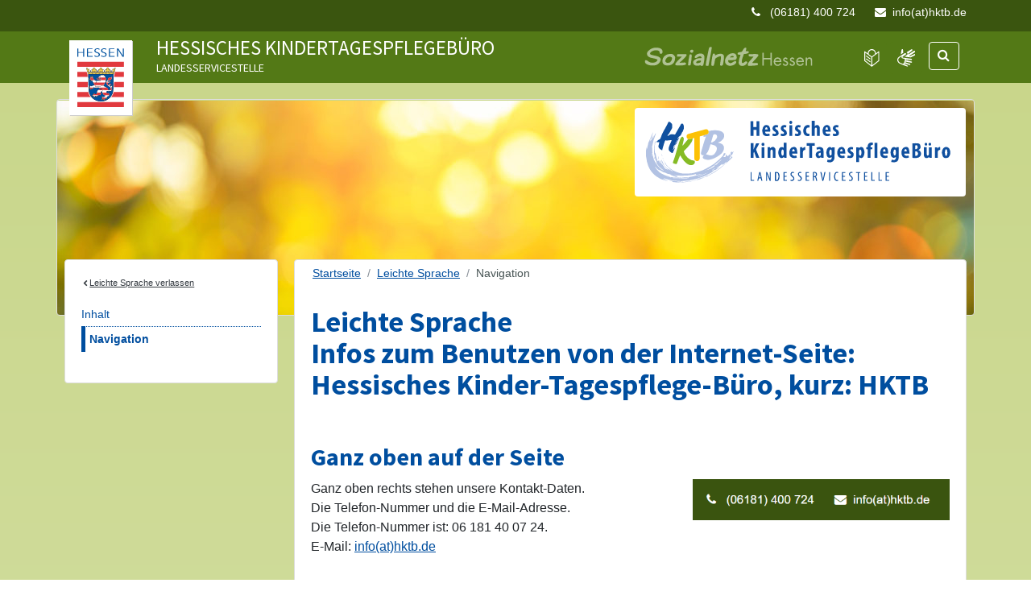

--- FILE ---
content_type: text/html; charset=utf-8
request_url: https://hktb.de/leichte-sprache/navigation/
body_size: 5863
content:
<!DOCTYPE html><html lang="de-DE"><head><meta charset="utf-8"><!-- Developed by Ikanos GmbH. https://www.ikanos.de This website is powered by TYPO3 - inspiring people to share! TYPO3 is a free open source Content Management Framework initially created by Kasper Skaarhoj and licensed under GNU/GPL. TYPO3 is copyright 1998-2026 of Kasper Skaarhoj. Extensions are copyright of their respective owners. Information and contribution at https://typo3.org/ --><title>Navigation - Hessisches KinderTagesPflegeBüro</title><meta name="generator" content="TYPO3 CMS"/><link rel="stylesheet" type="text/css" href="/typo3conf/ext/ikanos_events/Resources/Public/Css/style.css?1724858293" media="all"><link rel="stylesheet" type="text/css" href="/typo3conf/ext/site_hktb/Resources/Public/Css/ikanos-hktb.css?1724858444" media="all"><link rel="stylesheet" type="text/css" href="/typo3conf/ext/site_dbk/Resources/Public/Css/bootstrap.css?1724858414" media="all"><link rel="stylesheet" type="text/css" href="/typo3conf/ext/site_dbk/Resources/Public/Css/main.css?1724858414" media="screen"><link rel="stylesheet" type="text/css" href="/typo3conf/ext/site_dbk/Resources/Public/Css/layout/print.css?1724858414" media="print"><link rel="stylesheet" type="text/css" href="/typo3conf/ext/site_dbk/Resources/Public/Css/font-awesome.min.css?1724858414" media="all"><link rel="stylesheet" type="text/css" href="/typo3conf/ext/site_dbk/Resources/Public/Css/color-page/color-hktb.css?1724858414" media="all"><link rel="stylesheet" type="text/css" href="/typo3conf/ext/ikanos_optinsocial/Resources/Public/Css/Style.css?1724858322" media="all"><script src="/typo3conf/ext/site_dbk/Resources/Public/JavaScript/jquery-1.12.4.min.js?1724858414" type="text/javascript"></script><script src="/typo3conf/ext/site_dbk/Resources/Public/JavaScript/popper.min.js?1724858414" type="text/javascript"></script><script src="/typo3conf/ext/site_dbk/Resources/Public/JavaScript/bootstrap.min.js?1724858414" type="text/javascript"></script><script src="/typo3conf/ext/site_dbk/Resources/Public/JavaScript/jquery.main.js?1724858414" type="text/javascript"></script><script src="/typo3conf/ext/site_hktb/Resources/Public/JavaScript/main.js?1724858444" type="text/javascript"></script><script src="/typo3temp/assets/js/5508b6c4f0.js?1724859250" type="text/javascript"></script><meta name="viewport" content="width=device-width, initial-scale=1.0"><script> (() => { window.addEventListener('DOMContentLoaded', () => { let reportBarrierLink = document.querySelector('#footer a[href^="https://barrieremelden.sozialnetz.ikanos.de/"]'); if (reportBarrierLink) { let bodyData = document.getElementsByTagName('body')[0].dataset, disclaimerPath = bodyData.reportBarrierDisclaimer ?? 'barrierefreiheit', contactPath = bodyData.reportBarrierContact ?? 'kontakt'; reportBarrierLink.href = reportBarrierLink.href.split('?')[0]; reportBarrierLink.href += '?url=' + encodeURI(window.location.href); reportBarrierLink.href += '&disclaimer=' + encodeURI(window.location.origin + '/' + disclaimerPath); reportBarrierLink.href += '&contact=' + encodeURI(window.location.origin + '/' + contactPath); } }); })(); </script></head><body class="frontend preloader {$languageIsoCodeStandardLang}" id="page_5202"><span class="loading-item" aria-hidden="true"><img src="/typo3conf/ext/site_dbk/Resources/Public/Images/logo.png" alt=""></span><div id="wrapper" class="preloading-wrapper"><noscript><div>Javascript must be enabled for the correct page display</div></noscript><div class="container quicklinks"><a class="accessibility" tabindex="1" href="#content">Zum Inhalt springen</a><a class="accessibility" tabindex="1" href="#sidebar">Zur Navigation springen</a></div><header id="header" class="blue-bgcolor"><div class="header-information"><div class="container text-right"><div id="c20525" class=""><div class="ce-textpic ce-left ce-above text-block-content"><div class="ce-bodytext"><p><i class="fa fa-phone mr-2"></i> (06181) 400 724 &nbsp;<i class="fa fa-envelope ml-3 mr-2"></i><a href="javascript:linkTo_UnCryptMailto(%27ocknvq%2CkphqBjmvd0fg%27);"><i class="fa"></i>info(at)hktb.de</a></p></div></div></div></div></div><div class="container"><nav class="navbar navbar-expand-lg navbar-light"><div class="row"><div class="col-lg-10 col-md-12"><div id="c11735" class="frame frame- frame-type-sitedbk_header frame-layout-0"><strong class="logo"><a href="https://www.hessen.de" target="_blank"><img src="/fileadmin/hktb/logos/hessenlogo.svg" alt="Land Hessen Logo" title="Land Hessen" class=""/></a></strong><div class="topic"><a href="/"><span class="main-topic">Hessisches KinderTagesPflegeBüro</span><span class="sub-topic">Landesservicestelle</span></a></div><div class="sozialnetz_logo"><a href="https://www.sozialnetz.de" target="_blank"><img src="/fileadmin/hktb/logos/sozialnetz_weiss.svg" alt="Sozialnetz Logo" title="Sozialnetz Hessen" class="img-responsive"/></a></div></div></div><div class="col-xs-12 col-lg-2 col-md-12"><div class="header-btn-wrap clearfix open-close-search-form"><div class="controls-btn"><button class="navbar-toggler" type="button" data-toggle="collapse" data-target="#navbarSupportedContent" aria-controls="navbarSupportedContent" aria-label="Navigation"><span class="burger-menu"></span></button><button class="btn btn-secondary mobile-btn-search" type="button"><span aria-label="Suche öffnen" class="fa fa-search blue-color"></span></button><a class="btn accessibility-languages easy-speech" href="/leichte-sprache/"><img src="/typo3conf/ext/site_dbk/Resources/Public/Images/easy-speech.svg" alt="Leichte Sprache" title="Leichte Sprache"></a><a class="btn accessibility-languages sign-language" href="/gebaerdensprache/"><img src="/typo3conf/ext/site_dbk/Resources/Public/Images/sign-language.svg" alt="Gebärdensprache" title="Gebärdensprache"></a></div><div class="search-slide float-right"><form method="get" class="search-form" name="form_kesearch_searchfield" action="/suchergebnis/"><input aria-label="Suchbegriff eingeben" type="text" id="ke_search_searchfield_sword" class="form-control" name="tx_kesearch_pi1[sword]" placeholder="Suchen" title="Suche"/><span class="input-group-btn"><button class="btn cast-btn btn-secondary" type="submit"><span class="fa fa-search blue-color" aria-hidden="true"></span><span class="sr-only">Suche</span></button></span></form></div></div></div></div><div class="collapse" id="navbarSupportedContent"></div></nav><div class="clear"></div></div></header><section class="intro"><div class="container"><div class="row d-block"><div class="image-block" style="background-image: url(&#039;/fileadmin/hktb/Bilder/header_1.jpg&#039;);"><div id="c11736" class="frame frame- frame-type-sitedbk_intro frame-layout-0"><span class="label label-right label-background"><img src="/fileadmin/hktb/logos/hktb_logo.svg" alt="HKTB Logo" title="" class=""/></span></div></div></div></div></section><main id="main" class="tpl-accessibility"><div class="main-holder"><div class="container"><div class="row"><div class="col-lg-9 order-12"><div id="content"><div class="content-box"><ol class="breadcrumb" itemscope itemtype="http://schema.org/BreadcrumbList"><li class="breadcrumb-item" itemprop="itemListElement" itemscope itemtype="http://schema.org/ListItem"><a href="/" target="_self" title="Startseite"><span itemprop="name">Startseite</span></a></li><li class="breadcrumb-item" itemprop="itemListElement" itemscope itemtype="http://schema.org/ListItem"><a href="/leichte-sprache/inhalt/" target="_self" title="Leichte Sprache"><span itemprop="name">Leichte Sprache</span></a></li><li class="breadcrumb-item active" itemprop="itemListElement" itemscope itemtype="http://schema.org/ListItem"><span itemprop="name">Navigation</span></li></ol><div class="clearfix"></div><div id="c21327" class=""><div class="ce-textpic ce-left ce-above text-block-content"><div class="ce-bodytext"><p></p><h1>Leichte Sprache<br> Infos zum Benutzen von der Internet-Seite:<br> Hessisches Kinder-Tagespflege-Büro, kurz: HKTB</h1><p>&nbsp;</p></div></div></div><div id="c21328" class="frame frame- frame-type-sitedbk_rtewithimage frame-layout-0"><header><h2 class=""> Ganz oben auf der Seite </h2></header><div class="row"><div class="col-lg-7"><p>Ganz oben rechts stehen unsere Kontakt-Daten.<br> Die Telefon-Nummer und die E-Mail-Adresse.<br> Die Telefon-Nummer ist: 06 181 40 07 24.<br> E-Mail: <a href="javascript:linkTo_UnCryptMailto(%27ocknvq%2CkphqBjmvd0fg%27);"><i class="fa"></i>info(at)hktb.de</a><br> &nbsp;</p></div><div class="col-lg-5"><img class="img-responsive mb-2" alt="Screenshot Kontaktdaten oben" src="/fileadmin/hktb/Bilder/leichte_sprache/Kontaktdaten_oben.png" width="451" height="72"/></div></div></div><div id="c21329" class="frame frame- frame-type-sitedbk_rtewithimage frame-layout-0"><div class="row"><div class="col-lg-2"><img class="img-responsive mb-2" alt="Hessen Logo" src="/fileadmin/hktb/Bilder/leichte_sprache/hessenlogo.png" width="344" height="444"/></div><div class="col-lg-10"><p>Oben links ist das Logo von der Regierung vom Land Hessen.<br> Sie klicken das Logo an.<br> Dann kommen Sie auf die Seite von der Regierung vom Land Hessen.</p></div></div></div><div id="c21330" class="frame frame- frame-type-sitedbk_rtewithimage frame-layout-0"><div class="row"><div class="col-lg-6"><img class="img-responsive mb-2" alt="HKTB Logo" src="/fileadmin/hktb/Bilder/leichte_sprache/Logo_HKTB.png" width="714" height="86"/></div><div class="col-lg-6"><p>Daneben ist das Logo:<br> Hessisches Kinder-Tagespflege-Büro.<br> Das Logo steht auf allen Seiten.<br> &nbsp;</p></div></div></div><div id="c21331" class=""><div class="ce-textpic ce-left ce-above text-block-content"><div class="ce-bodytext"><p>Sie schauen unsere Seiten an.<br> Dann wollen Sie zurück zur Start-Seite.<br> Klicken Sie dafür einfach auf das Logo.<br> &nbsp;</p></div></div></div><div id="c21332" class="frame frame- frame-type-sitedbk_rtewithimage frame-layout-0"><div class="row"><div class="col-lg-7"><p>Daneben ist das Logo vom Sozial-Netz Hessen.<br> Klicken Sie das Logo an.<br> Dann kommen Sie auf die Seite vom Sozial-Netz Hessen.<br> &nbsp;</p></div><div class="col-lg-5"><img class="img-responsive mb-2" alt="Sozialnetz Hessen Logo" src="/fileadmin/hktb/Bilder/leichte_sprache/Logo_Sozialnetz-gr%C3%BCn.png" width="377" height="79"/></div></div></div><div id="c21333" class="frame frame- frame-type-sitedbk_rtewithimage frame-layout-0"><div class="row"><div class="col-lg-8"><p><strong>Suchen</strong><br> Sie können auf der Internet-Seite auch suchen.<br> Klicken Sie auf das Wort: Suchen.<br> Schreiben Sie Ihr Suchwort in das Feld.<br> Klicken Sie auf die Lupe.<br> Dann sehen Sie das Ergebnis von Ihrer Suche.<br><br> &nbsp;</p></div><div class="col-lg-4"><img class="img-responsive mb-2" alt="Screenshot Suchfeld" src="/fileadmin/hktb/Bilder/leichte_sprache/Suchfeld.PNG" width="209" height="47"/></div></div></div><div id="c21334" class=""><header><h2 class=""> In der Mitte von der Seite </h2></header><div class="ce-textpic ce-left ce-above text-block-content"><div class="ce-bodytext"><p>Links steht eine Übersicht von unseren Seiten:</p></div></div></div><div id="c21335" class="frame frame- frame-type-sitedbk_rtewithimage frame-layout-0"><div class="row"><div class="col-lg-4"><img class="img-responsive mb-2" alt="Screenshot Links Übersicht" src="/fileadmin/hktb/Bilder/leichte_sprache/%C3%9Cbersicht_links.PNG" width="392" height="410"/></div><div class="col-lg-8"><ul class="custom-list"><li>Start-Seite</li><li>News: Das sind neue Infos.</li><li>Service</li><li>Veranstaltungen</li><li>Fachdienste in Hessen</li><li>Praxis</li><li>Wir über uns</li></ul></div></div></div><div id="c21336" class=""><div class="ce-textpic ce-left ce-above text-block-content"><div class="ce-bodytext"><p>Klicken Sie auf eine Überschrift.<br> Dann kommen Sie auf eine neue Seite.<br><br><br> Daneben steht eine Erklärung:<br> Das bedeutet Kinder-Tagespflege in Hessen.</p></div></div></div><div id="c21355" class="frame frame- frame-type-sitedbk_rtewithimage frame-layout-0"><div class="row"><div class="col-lg-8"><img class="img-responsive mb-2" alt="Screenshot Kindertagespflege" src="/fileadmin/hktb/Bilder/leichte_sprache/Kindertagespf..PNG" width="1246" height="439"/></div><div class="col-lg-4"></div></div></div><div id="c21338" class="frame frame- frame-type-sitedbk_rtewithimage frame-layout-0"><div class="row"><div class="col-lg-4"><img class="img-responsive mb-2" alt="Screenshot Newsletter" src="/fileadmin/hktb/Bilder/leichte_sprache/Newsletter.PNG" width="393" height="551"/></div><div class="col-lg-8"><p><br> Dann kommt links eine Info über unseren News-Letter.<br> Ein News-Letter ist wie eine Zeitung im Internet.<br> Sie melden Sich dafür an.<br> Dann bekommen Sie die neuesten Nachrichten<br> als E-Mail geschickt. Klicken Sie auf: <a href="https://hktb.de/aktuelles/service/newsletter/" target="_blank"><i class="fa"></i>hier zu unserem Newsletter.</a></p></div></div></div><div id="c21339" class="frame frame- frame-type-sitedbk_rtewithimage frame-layout-0"><div class="row"><div class="col-lg-8"><p><br> In der Mitte steht ein kurzer Text über Beratung.<br> Im Text sind Links zu verschiedenen Infos:</p><ul class="custom-list"><li>zum HKTB Team,</li><li>zu Fragen über Gesetze,</li><li>zu Fragen über Steuern,</li><li>zu weiteren Infos.</li></ul></div><div class="col-lg-4"><img class="img-responsive mb-2" title="Screenshot Beratung" src="/fileadmin/hktb/Bilder/leichte_sprache/Beratung.PNG" width="604" height="698" alt=""/></div></div></div><div id="c21340" class="frame frame- frame-type-sitedbk_rtewithimage frame-layout-0"><div class="row"><div class="col-lg-8"><p>Daneben steht ein kurzer Text über Publikationen.<br> Publikation bedeutet: ein veröffentlichter Text.<br> Klicken Sie auf: Weitere Informationen.<br> Dann kommen Sie zu einer Übersicht von unseren Texten.<br> Klicken Sie auf: bestellt.<br> Dann kommen Sie auf eine neue Seite.<br> Dort können Sie Texte bestellen.</p></div><div class="col-lg-4"><img class="img-responsive mb-2" alt="Screenshot Publikationen" src="/fileadmin/hktb/Bilder/leichte_sprache/Publikationen.PNG" width="605" height="698"/></div></div></div><div id="c21341" class=""><div class="ce-textpic ce-left ce-above text-block-content"><div class="ce-bodytext"><p>Darunter ist der Link zu unserem Veranstaltungs-Kalender.<br> Klicken Sie auf das Bild.<br> Oder klicken Sie auf: Veranstaltungsübersicht.<br> Dann kommen Sie auf die Seite mit unseren Veranstaltungen.<br> &nbsp;</p></div></div></div><div id="c21354" class="frame frame- frame-type-sitedbk_rtewithimage frame-layout-0"><div class="row"><div class="col-lg-7"><img class="img-responsive mb-2" alt="Screenshot Veranstaltungskalender" src="/fileadmin/hktb/Bilder/leichte_sprache/Veranstaltungen1.PNG" width="831" height="270"/></div><div class="col-lg-5"></div></div></div><div id="c21343" class="frame frame- frame-type-sitedbk_rtewithimage frame-layout-0"><div class="row"><div class="col-lg-7"><p>Darunter stehen unser neuesten Infos:<br> Aktuelle News.<br> News bedeutet Neuigkeiten.<br> Klicken Sie oben auf: Aktuelle News.<br> Dann kommen Sie auf eine Seite mit neuen Infos.<br><br> Klicken Sie auf eine Überschrift.<br> Oder auf: Weitere Informationen.<br> Dann kommen Sie auf eine Seite mit mehr Infos<br> über das Thema.<br><br> Sie suchen einen älteren Text?<br> Dann klicken Sie auf: Alle News.<br><br> &nbsp;</p></div><div class="col-lg-5"><img class="img-responsive mb-2" alt="Screenshot News" src="/fileadmin/hktb/Bilder/leichte_sprache/News.PNG" width="1247" height="999"/></div></div></div><div id="c21344" class=""><header><h2 class=""> Ganz unten auf der Seite </h2></header><div class="ce-textpic ce-left ce-above text-block-content"><div class="ce-bodytext"><p>Unten links stehen diese Zeichen:</p></div></div></div><div id="c21345" class="frame frame- frame-type-sitedbk_rtewithimage frame-layout-0"><div class="row"><div class="col-lg-1"><img class="img-responsive mb-2" alt="Facebook Icon" src="/fileadmin/hktb/Bilder/leichte_sprache/Facebook_Logo.png" width="48" height="45"/></div><div class="col-lg-11"><p>Facebook</p></div></div></div><div id="c21346" class="frame frame- frame-type-sitedbk_rtewithimage frame-layout-0"><div class="row"><div class="col-lg-1"><img class="img-responsive mb-2" alt="Twitter Icon" src="/fileadmin/hktb/Bilder/leichte_sprache/Twitter_Logo.png" width="48" height="45"/></div><div class="col-lg-11"><p>Twitter</p></div></div></div><div id="c21347" class=""><div class="ce-textpic ce-left ce-above text-block-content"><div class="ce-bodytext"><p>Klicken Sie auf eines von den Zeichen.<br> Dann öffnet sich ein kleines Fenster mit Infos zum Daten-Schutz.<br> Sie müssen dort zustimmen:<br> Ihre Daten dürfen übertragen werden.<br> Dann können Sie unsere Seite auf Facebook weiter-empfehlen.<br> Oder Sie können unsere Seite auf Twitter weiter-empfehlen.<br> &nbsp;</p></div></div></div><div id="c21348" class="frame frame- frame-type-sitedbk_rtewithimage frame-layout-0"><div class="row"><div class="col-lg-9"><p>Unter den Fotos steht rechts ein grüner Kreis.<br> Im Kreis ist ein kleiner weißer Pfeil.<br> Daneben steht: nach oben.<br> Klicken Sie auf den Kreis oder auf die Schrift.<br> Dann kommen Sie wieder an den Anfang von der Seite.<br> Der grüne Kreis ist auf allen Seiten.<br><br> &nbsp;</p></div><div class="col-lg-3"><img class="img-responsive mb-2" alt="Screenshot Sprungmarke" src="/fileadmin/hktb/Bilder/leichte_sprache/Sprungmarke.png" width="233" height="112"/></div></div></div><div id="c21349" class="frame frame- frame-type-sitedbk_rtewithimage frame-layout-0"><div class="row"><div class="col-lg-9"><p>Ganz unten links steht das Logo vom:<br> Hessischen Ministerium für Arbeit, Integration, Jugend und Soziales.<br> Klicken Sie auf das Logo.<br> Dann kommen Sie auf die Seite vom Ministerium.</p></div><div class="col-lg-3"><img class="img-responsive mb-2" title="Hessisches Ministerium für Arbeit, Integration, Jugend und Soziales" alt="HMSI Logo" src="/fileadmin/hktb/logos/HMSI_WEB-Kopie_1.jpg" width="188" height="76"/></div></div></div><div id="c21350" class="frame frame- frame-type-sitedbk_rtewithimage frame-layout-0"><div class="row"><div class="col-lg-4"><img class="img-responsive mb-2" alt="Sozialnetz Hessen Logo" src="/fileadmin/hktb/Bilder/leichte_sprache/Logo_Sozialnetz-unten.png" width="344" height="139"/></div><div class="col-lg-8"><p>Daneben steht das Logo vom Sozial-Netz Hessen.<br> Klicken Sie auf das Logo.<br> Dann kommen Sie auf die Seite vom Sozial-Netz Hessen.<br><br> &nbsp;</p></div></div></div><div id="c21356" class="frame frame- frame-type-sitedbk_rtewithimage frame-layout-0"><div class="row"><div class="col-lg-10"><img class="img-responsive mb-2" alt="Screenshot Impressum" src="/fileadmin/hktb/Bilder/leichte_sprache/Impressum.png" width="758" height="87"/></div><div class="col-lg-2"></div></div></div><div id="c21353" class=""><div class="ce-textpic ce-left ce-above text-block-content"><div class="ce-bodytext"><p>Daneben im grünen Feld stehen diese Links:</p><ul class="custom-list"><li>Inhalt: Hier steht eine Übersicht von allen Infos.</li><li>Kontakt: Hier finden Sie unser Kontakt-Formular.</li><li>Daten-Schutz: Hier stehen Infos über unseren Daten-Schutz.</li><li>Barriere-Freiheit: Hier steht unsere Erklärung zur Barriere-Freiheit.</li><li>Impressum: Hier steht, wer für die Seite verantwortlich ist.</li></ul></div></div></div><div id="c21375" class="frame frame- frame-type-shortcut frame-layout-0"><div id="c21374" class=""><div class="ce-textpic ce-left ce-above text-block-content"><div class="ce-bodytext"><p></p><hr><p>Übersetzt von:<br> Wera-Marianne Arndt, Wetterauer Büro für Leichte Sprache<br> Monika Ehrenreich, Gar nicht schwer. Büro für Lektorat und Leichte Sprache<br> Geprüft von: Wetterauer Büro für Leichte Sprache, Behindertenhilfe Wetteraukreis gGmbH</p><p>Die Bilder sind von:<br> © Lebenshilfe für Menschen mit geistiger Behinderung Bremen e.V., Illustrator Stefan Albers<br> © Hessisches Ministerium für Soziales und Integration</p></div></div></div></div></div></div></div><div class="col-lg-3"><aside aria-label="Hauptnavigation" id="sidebar" class="sticky"><div class="widget content-box mb-3 nav-menu"><a href="/" class="d-block small text-dark mb-3"><span aria-hidden="true" class="fa fa-fw fa-chevron-left"></span>Leichte Sprache verlassen </a><nav class="sub-menu"><ul class="add-nav list-unstyled"><li class=""><a href="/leichte-sprache/inhalt/" class=""> Inhalt </a></li><li class="active"><a href="/leichte-sprache/navigation/" class="active current "> Navigation </a></li></ul></nav></div></aside></div></div><span class="copyright">&copy; Copyright 2018-2026 - Hessisches Ministerium für Soziales und Integration</span></div><div class="bottom-of-the-page"><div class="container"><div class="share-box d-none d-lg-block"><div class="shariff"><ul class="theme-color orientation-horizontal col-3"><li class="shariff-button facebook"><a href="#" data-optinsocial-share data-socialshare-path="/typo3conf/ext/ikanos_optinsocial/Resources/Public/Library/SocialSharePrivacy/"><span aria-hidden="true" class="fa fa-facebook"></span><span class="sr-only">Link zu Facebook</span></a></li><li class="shariff-button twitter"><a href="#" data-optinsocial-share data-socialshare-path="/typo3conf/ext/ikanos_optinsocial/Resources/Public/Library/SocialSharePrivacy/"><span aria-hidden="true" class="fa fa-twitter"></span><span class="sr-only">Link zu Twitter</span></a></li></ul></div></div><a href="#wrapper" class="smooth-scroll" data-speed="500" data-extra-offset="10"><span>nach oben</span><i class="fa fa-chevron-up" aria-hidden="true"></i></a></div></div></div></main><footer id="footer"><div class="container"><div id="c11728" class="frame frame-default frame-type-sitedbk_logobar frame-layout-0"><div class="footer-logo-wrap"><a href="https://soziales.hessen.de/" target="_blank"><img title="Website des Hessischen Ministeriums für Arbeit, Integration, Jugend und Soziales" alt="HMSI Logo" src="/fileadmin/hktb/logos/HMSI_WEB-Kopie_1.jpg" width="188" height="76"/></a><a href="https://www.sozialnetz.de" target="_blank"><img title="Website des Sozialnetz Hessen" alt="Sozialnetz Logo" src="/fileadmin/hktb/logos/sozialnetzlogo.svg" width="210" height="26"/></a></div></div><ul class="footer-nav-menu-wrap"><li><a href="/impressum/">Impressum</a></li><li><a href="https://barrieremelden.sozialnetz.ikanos.de/">Barriere melden</a></li><li><a href="/barrierefreiheit/">Barrierefreiheit</a></li><li><a href="/datenschutz/">Datenschutz</a></li><li><a href="/kontakt/">Kontakt</a></li><li><a href="/inhalt/">Inhalt</a></li></ul><div class="clear"></div></div></footer></div><script src="/typo3conf/ext/ikanos_optinsocial/Resources/Public/JavaScript/bootbox.min.js?1724858322" defer="defer"></script><script src="/typo3conf/ext/ikanos_optinsocial/Resources/Public/JavaScript/jquery.main.js?1724858322" defer="defer"></script><script> var _paq = window._paq = window._paq || []; _paq.push(["setExcludedQueryParams", ["cHash"]]); _paq.push(['trackPageView']); _paq.push(['enableLinkTracking']); (function() { var u="https://matomo.ikanos.de/"; _paq.push(['setTrackerUrl', u+'matomo.php']); _paq.push(['setSiteId', '52']); var d=document, g=d.createElement('script'), s=d.getElementsByTagName('script')[0]; g.async=true; g.src=u+'matomo.js'; s.parentNode.insertBefore(g,s); })(); </script></body></html>

--- FILE ---
content_type: text/css
request_url: https://hktb.de/typo3conf/ext/ikanos_events/Resources/Public/Css/style.css?1724858293
body_size: 283
content:
.tx-ikanos-events .event-item {
  padding: 10px; }
  .tx-ikanos-events .event-item.state-1 {
    color: #7B7B7B;
    background: #F6F6F6; }
    .tx-ikanos-events .event-item.state-1 a,
    .tx-ikanos-events .event-item.state-1 a h2 {
      color: #7B7B7B !important; }
.tx-ikanos-events .event-date.badge {
  font-size: 1rem; }
.tx-ikanos-events .badge-warning {
  background: #E18701;
  color: #fff; }
.tx-ikanos-events .error {
  color: darkred; }
.tx-ikanos-events .form-check-input.is-invalid ~ .invalid-feedback {
  display: block; }

/*# sourceMappingURL=style.css.map */


--- FILE ---
content_type: text/css
request_url: https://hktb.de/typo3conf/ext/site_hktb/Resources/Public/Css/ikanos-hktb.css?1724858444
body_size: 344
content:
/*
body.frontend {
	background: url('/typo3conf/ext/site_hktb/Resources/Public/Images/ley_visual_hktb_homepage.jpg') !important;
	background-size: cover !important;
	background-attachment: fixed !important;
}
*/
.header-information {
  background: rgba(0, 0, 0, 0.3);
  padding: 5px 0px;
  color: #fff; }
  .header-information a {
    color: #fff;
    text-decoration: none; }
    .header-information a:hover {
      color: #fff;
      text-decoration: underline; }

@media (max-width: 575px) {
  #header {
    min-height: 9rem !important; } }

/*# sourceMappingURL=ikanos-hktb.css.map */


--- FILE ---
content_type: text/css
request_url: https://hktb.de/typo3conf/ext/site_dbk/Resources/Public/Css/main.css?1724858414
body_size: 10622
content:
@charset "UTF-8";
/* cyrillic-ext */
@font-face {
  font-family: 'Source Sans Pro';
  font-style: italic;
  font-weight: 300;
  src: url(../Fonts/6xKwdSBYKcSV-LCoeQqfX1RYOo3qPZZMkidh18S0xR41YDw.woff2) format("woff2");
  unicode-range: U+0460-052F, U+1C80-1C88, U+20B4, U+2DE0-2DFF, U+A640-A69F, U+FE2E-FE2F; }
/* cyrillic */
@font-face {
  font-family: 'Source Sans Pro';
  font-style: italic;
  font-weight: 300;
  src: url(../Fonts/6xKwdSBYKcSV-LCoeQqfX1RYOo3qPZZMkido18S0xR41YDw.woff2) format("woff2");
  unicode-range: U+0301, U+0400-045F, U+0490-0491, U+04B0-04B1, U+2116; }
/* greek-ext */
@font-face {
  font-family: 'Source Sans Pro';
  font-style: italic;
  font-weight: 300;
  src: url(../Fonts/6xKwdSBYKcSV-LCoeQqfX1RYOo3qPZZMkidg18S0xR41YDw.woff2) format("woff2");
  unicode-range: U+1F00-1FFF; }
/* greek */
@font-face {
  font-family: 'Source Sans Pro';
  font-style: italic;
  font-weight: 300;
  src: url(../Fonts/6xKwdSBYKcSV-LCoeQqfX1RYOo3qPZZMkidv18S0xR41YDw.woff2) format("woff2");
  unicode-range: U+0370-03FF; }
/* vietnamese */
@font-face {
  font-family: 'Source Sans Pro';
  font-style: italic;
  font-weight: 300;
  src: url(../Fonts/6xKwdSBYKcSV-LCoeQqfX1RYOo3qPZZMkidj18S0xR41YDw.woff2) format("woff2");
  unicode-range: U+0102-0103, U+0110-0111, U+0128-0129, U+0168-0169, U+01A0-01A1, U+01AF-01B0, U+1EA0-1EF9, U+20AB; }
/* latin-ext */
@font-face {
  font-family: 'Source Sans Pro';
  font-style: italic;
  font-weight: 300;
  src: url(../Fonts/6xKwdSBYKcSV-LCoeQqfX1RYOo3qPZZMkidi18S0xR41YDw.woff2) format("woff2");
  unicode-range: U+0100-024F, U+0259, U+1E00-1EFF, U+2020, U+20A0-20AB, U+20AD-20CF, U+2113, U+2C60-2C7F, U+A720-A7FF; }
/* latin */
@font-face {
  font-family: 'Source Sans Pro';
  font-style: italic;
  font-weight: 300;
  src: url(../Fonts/6xKwdSBYKcSV-LCoeQqfX1RYOo3qPZZMkids18S0xR41.woff2) format("woff2");
  unicode-range: U+0000-00FF, U+0131, U+0152-0153, U+02BB-02BC, U+02C6, U+02DA, U+02DC, U+2000-206F, U+2074, U+20AC, U+2122, U+2191, U+2193, U+2212, U+2215, U+FEFF, U+FFFD; }
/* cyrillic-ext */
@font-face {
  font-family: 'Source Sans Pro';
  font-style: normal;
  font-weight: 300;
  src: url(../Fonts/6xKydSBYKcSV-LCoeQqfX1RYOo3ik4zwmhdu3cOWxy40.woff2) format("woff2");
  unicode-range: U+0460-052F, U+1C80-1C88, U+20B4, U+2DE0-2DFF, U+A640-A69F, U+FE2E-FE2F; }
/* cyrillic */
@font-face {
  font-family: 'Source Sans Pro';
  font-style: normal;
  font-weight: 300;
  src: url(../Fonts/6xKydSBYKcSV-LCoeQqfX1RYOo3ik4zwkxdu3cOWxy40.woff2) format("woff2");
  unicode-range: U+0301, U+0400-045F, U+0490-0491, U+04B0-04B1, U+2116; }
/* greek-ext */
@font-face {
  font-family: 'Source Sans Pro';
  font-style: normal;
  font-weight: 300;
  src: url(../Fonts/6xKydSBYKcSV-LCoeQqfX1RYOo3ik4zwmxdu3cOWxy40.woff2) format("woff2");
  unicode-range: U+1F00-1FFF; }
/* greek */
@font-face {
  font-family: 'Source Sans Pro';
  font-style: normal;
  font-weight: 300;
  src: url(../Fonts/6xKydSBYKcSV-LCoeQqfX1RYOo3ik4zwlBdu3cOWxy40.woff2) format("woff2");
  unicode-range: U+0370-03FF; }
/* vietnamese */
@font-face {
  font-family: 'Source Sans Pro';
  font-style: normal;
  font-weight: 300;
  src: url(../Fonts/6xKydSBYKcSV-LCoeQqfX1RYOo3ik4zwmBdu3cOWxy40.woff2) format("woff2");
  unicode-range: U+0102-0103, U+0110-0111, U+0128-0129, U+0168-0169, U+01A0-01A1, U+01AF-01B0, U+1EA0-1EF9, U+20AB; }
/* latin-ext */
@font-face {
  font-family: 'Source Sans Pro';
  font-style: normal;
  font-weight: 300;
  src: url(../Fonts/6xKydSBYKcSV-LCoeQqfX1RYOo3ik4zwmRdu3cOWxy40.woff2) format("woff2");
  unicode-range: U+0100-024F, U+0259, U+1E00-1EFF, U+2020, U+20A0-20AB, U+20AD-20CF, U+2113, U+2C60-2C7F, U+A720-A7FF; }
/* latin */
@font-face {
  font-family: 'Source Sans Pro';
  font-style: normal;
  font-weight: 300;
  src: url(../Fonts/6xKydSBYKcSV-LCoeQqfX1RYOo3ik4zwlxdu3cOWxw.woff2) format("woff2");
  unicode-range: U+0000-00FF, U+0131, U+0152-0153, U+02BB-02BC, U+02C6, U+02DA, U+02DC, U+2000-206F, U+2074, U+20AC, U+2122, U+2191, U+2193, U+2212, U+2215, U+FEFF, U+FFFD; }
/* cyrillic-ext */
@font-face {
  font-family: 'Source Sans Pro';
  font-style: normal;
  font-weight: 400;
  src: url(../Fonts/6xK3dSBYKcSV-LCoeQqfX1RYOo3qNa7lujVj9_mf.woff2) format("woff2");
  unicode-range: U+0460-052F, U+1C80-1C88, U+20B4, U+2DE0-2DFF, U+A640-A69F, U+FE2E-FE2F; }
/* cyrillic */
@font-face {
  font-family: 'Source Sans Pro';
  font-style: normal;
  font-weight: 400;
  src: url(../Fonts/6xK3dSBYKcSV-LCoeQqfX1RYOo3qPK7lujVj9_mf.woff2) format("woff2");
  unicode-range: U+0301, U+0400-045F, U+0490-0491, U+04B0-04B1, U+2116; }
/* greek-ext */
@font-face {
  font-family: 'Source Sans Pro';
  font-style: normal;
  font-weight: 400;
  src: url(../Fonts/6xK3dSBYKcSV-LCoeQqfX1RYOo3qNK7lujVj9_mf.woff2) format("woff2");
  unicode-range: U+1F00-1FFF; }
/* greek */
@font-face {
  font-family: 'Source Sans Pro';
  font-style: normal;
  font-weight: 400;
  src: url(../Fonts/6xK3dSBYKcSV-LCoeQqfX1RYOo3qO67lujVj9_mf.woff2) format("woff2");
  unicode-range: U+0370-03FF; }
/* vietnamese */
@font-face {
  font-family: 'Source Sans Pro';
  font-style: normal;
  font-weight: 400;
  src: url(../Fonts/6xK3dSBYKcSV-LCoeQqfX1RYOo3qN67lujVj9_mf.woff2) format("woff2");
  unicode-range: U+0102-0103, U+0110-0111, U+0128-0129, U+0168-0169, U+01A0-01A1, U+01AF-01B0, U+1EA0-1EF9, U+20AB; }
/* latin-ext */
@font-face {
  font-family: 'Source Sans Pro';
  font-style: normal;
  font-weight: 400;
  src: url(../Fonts/6xK3dSBYKcSV-LCoeQqfX1RYOo3qNq7lujVj9_mf.woff2) format("woff2");
  unicode-range: U+0100-024F, U+0259, U+1E00-1EFF, U+2020, U+20A0-20AB, U+20AD-20CF, U+2113, U+2C60-2C7F, U+A720-A7FF; }
/* latin */
@font-face {
  font-family: 'Source Sans Pro';
  font-style: normal;
  font-weight: 400;
  src: url(../Fonts/6xK3dSBYKcSV-LCoeQqfX1RYOo3qOK7lujVj9w.woff2) format("woff2");
  unicode-range: U+0000-00FF, U+0131, U+0152-0153, U+02BB-02BC, U+02C6, U+02DA, U+02DC, U+2000-206F, U+2074, U+20AC, U+2122, U+2191, U+2193, U+2212, U+2215, U+FEFF, U+FFFD; }
/* cyrillic-ext */
@font-face {
  font-family: 'Source Sans Pro';
  font-style: normal;
  font-weight: 700;
  src: url(../Fonts/6xKydSBYKcSV-LCoeQqfX1RYOo3ig4vwmhdu3cOWxy40.woff2) format("woff2");
  unicode-range: U+0460-052F, U+1C80-1C88, U+20B4, U+2DE0-2DFF, U+A640-A69F, U+FE2E-FE2F; }
/* cyrillic */
@font-face {
  font-family: 'Source Sans Pro';
  font-style: normal;
  font-weight: 700;
  src: url(../Fonts/6xKydSBYKcSV-LCoeQqfX1RYOo3ig4vwkxdu3cOWxy40.woff2) format("woff2");
  unicode-range: U+0301, U+0400-045F, U+0490-0491, U+04B0-04B1, U+2116; }
/* greek-ext */
@font-face {
  font-family: 'Source Sans Pro';
  font-style: normal;
  font-weight: 700;
  src: url(../Fonts/6xKydSBYKcSV-LCoeQqfX1RYOo3ig4vwmxdu3cOWxy40.woff2) format("woff2");
  unicode-range: U+1F00-1FFF; }
/* greek */
@font-face {
  font-family: 'Source Sans Pro';
  font-style: normal;
  font-weight: 700;
  src: url(../Fonts/6xKydSBYKcSV-LCoeQqfX1RYOo3ig4vwlBdu3cOWxy40.woff2) format("woff2");
  unicode-range: U+0370-03FF; }
/* vietnamese */
@font-face {
  font-family: 'Source Sans Pro';
  font-style: normal;
  font-weight: 700;
  src: url(../Fonts/6xKydSBYKcSV-LCoeQqfX1RYOo3ig4vwmBdu3cOWxy40.woff2) format("woff2");
  unicode-range: U+0102-0103, U+0110-0111, U+0128-0129, U+0168-0169, U+01A0-01A1, U+01AF-01B0, U+1EA0-1EF9, U+20AB; }
/* latin-ext */
@font-face {
  font-family: 'Source Sans Pro';
  font-style: normal;
  font-weight: 700;
  src: url(../Fonts/6xKydSBYKcSV-LCoeQqfX1RYOo3ig4vwmRdu3cOWxy40.woff2) format("woff2");
  unicode-range: U+0100-024F, U+0259, U+1E00-1EFF, U+2020, U+20A0-20AB, U+20AD-20CF, U+2113, U+2C60-2C7F, U+A720-A7FF; }
/* latin */
@font-face {
  font-family: 'Source Sans Pro';
  font-style: normal;
  font-weight: 700;
  src: url(../Fonts/6xKydSBYKcSV-LCoeQqfX1RYOo3ig4vwlxdu3cOWxw.woff2) format("woff2");
  unicode-range: U+0000-00FF, U+0131, U+0152-0153, U+02BB-02BC, U+02C6, U+02DA, U+02DC, U+2000-206F, U+2074, U+20AC, U+2122, U+2191, U+2193, U+2212, U+2215, U+FEFF, U+FFFD; }
.sub-menu .add-nav li ul, .custom-list, .service-item .list, .project-list {
  margin: 0;
  padding: 0;
  list-style: none; }

.clearfix:after, .content-box .text-block-content:after, .bottom-of-the-page .container:after {
  content: '';
  display: block;
  clear: both; }

.ellipsis {
  white-space: nowrap;
  /* 1 */
  text-overflow: ellipsis;
  /* 2 */
  overflow: hidden; }

.mg-top-25 {
  margin-top: 25px !important; }

/* Slider */
/* Arrows */
.slick-prev,
.slick-next {
  position: absolute;
  display: block;
  height: 20px;
  width: 20px;
  line-height: 0px;
  font-size: 0px;
  cursor: pointer;
  background: transparent;
  color: transparent;
  top: 50%;
  -webkit-transform: translate(0, -50%);
  -ms-transform: translate(0, -50%);
  transform: translate(0, -50%);
  padding: 0;
  border: none;
  outline: none; }
  .slick-prev:hover, .slick-prev:focus,
  .slick-next:hover,
  .slick-next:focus {
    outline: none;
    background: transparent;
    color: transparent; }
    .slick-prev:hover:before, .slick-prev:focus:before,
    .slick-next:hover:before,
    .slick-next:focus:before {
      opacity: 1; }
  .slick-prev.slick-disabled:before,
  .slick-next.slick-disabled:before {
    opacity: 0.25; }
  .slick-prev:before,
  .slick-next:before {
    font-family: "slick";
    font-size: 20px;
    line-height: 1;
    color: white;
    opacity: 0.75;
    -webkit-font-smoothing: antialiased;
    -moz-osx-font-smoothing: grayscale; }

.slick-prev {
  left: -25px; }
  [dir="rtl"] .slick-prev {
    left: auto;
    right: -25px; }
  .slick-prev:before {
    content: "←"; }
    [dir="rtl"] .slick-prev:before {
      content: "→"; }

.slick-next {
  right: -25px; }
  [dir="rtl"] .slick-next {
    left: -25px;
    right: auto; }
  .slick-next:before {
    content: "→"; }
    [dir="rtl"] .slick-next:before {
      content: "←"; }

/* Dots */
.slick-dotted.slick-slider {
  margin-bottom: 30px; }

.slick-dots {
  position: absolute;
  bottom: -25px;
  list-style: none;
  display: block;
  text-align: center;
  padding: 0;
  margin: 0;
  width: 100%; }
  .slick-dots li {
    position: relative;
    display: inline-block;
    height: 20px;
    width: 20px;
    margin: 0 5px;
    padding: 0;
    cursor: pointer; }
    .slick-dots li button {
      border: 0;
      background: transparent;
      display: block;
      height: 20px;
      width: 20px;
      outline: none;
      line-height: 0px;
      font-size: 0px;
      color: transparent;
      padding: 5px;
      cursor: pointer; }
      .slick-dots li button:hover, .slick-dots li button:focus {
        outline: none; }
        .slick-dots li button:hover:before, .slick-dots li button:focus:before {
          opacity: 1; }
      .slick-dots li button:before {
        position: absolute;
        top: 0;
        left: 0;
        content: "•";
        width: 20px;
        height: 20px;
        font-family: "slick";
        font-size: 6px;
        line-height: 20px;
        text-align: center;
        color: black;
        opacity: 0.25;
        -webkit-font-smoothing: antialiased;
        -moz-osx-font-smoothing: grayscale; }
    .slick-dots li.slick-active button:before {
      color: black;
      opacity: 0.75; }

/* Slider */
.slick-slider {
  position: relative;
  display: block;
  box-sizing: border-box;
  -webkit-touch-callout: none;
  -webkit-user-select: none;
  -khtml-user-select: none;
  -moz-user-select: none;
  -ms-user-select: none;
  user-select: none;
  -ms-touch-action: pan-y;
  touch-action: pan-y;
  -webkit-tap-highlight-color: transparent; }

.slick-list {
  position: relative;
  overflow: hidden;
  display: block;
  margin: 0;
  padding: 0; }
  .slick-list:focus {
    outline: none; }
  .slick-list.dragging {
    cursor: pointer;
    cursor: hand; }

.slick-slider .slick-track,
.slick-slider .slick-list {
  -webkit-transform: translate3d(0, 0, 0);
  -moz-transform: translate3d(0, 0, 0);
  -ms-transform: translate3d(0, 0, 0);
  -o-transform: translate3d(0, 0, 0);
  transform: translate3d(0, 0, 0); }

.slick-track {
  position: relative;
  left: 0;
  top: 0;
  display: block;
  margin-left: auto;
  margin-right: auto; }
  .slick-track:before, .slick-track:after {
    content: "";
    display: table; }
  .slick-track:after {
    clear: both; }
  .slick-loading .slick-track {
    visibility: hidden; }

.slick-slide {
  float: left;
  height: 100%;
  min-height: 1px;
  display: none; }
  [dir="rtl"] .slick-slide {
    float: right; }
  .slick-slide img {
    display: block; }
  .slick-slide.slick-loading img {
    display: none; }
  .slick-slide.dragging img {
    pointer-events: none; }
  .slick-initialized .slick-slide {
    display: block; }
  .slick-loading .slick-slide {
    visibility: hidden; }
  .slick-vertical .slick-slide {
    display: block;
    height: auto;
    border: 1px solid transparent; }

.slick-arrow.slick-hidden {
  display: none; }

/*! fancyBox v2.1.5 fancyapps.com | fancyapps.com/fancybox/#license */
.fancybox-wrap,
.fancybox-skin,
.fancybox-outer,
.fancybox-inner,
.fancybox-image,
.fancybox-wrap iframe,
.fancybox-wrap object,
.fancybox-nav,
.fancybox-nav span,
.fancybox-tmp {
  padding: 0;
  margin: 0;
  border: 0;
  outline: none;
  vertical-align: top; }

.fancybox-wrap {
  position: absolute;
  top: 0;
  left: 0;
  z-index: 8020; }

.fancybox-skin {
  position: relative;
  background: #f9f9f9;
  color: #444;
  text-shadow: none;
  -webkit-border-radius: 4px;
  -moz-border-radius: 4px;
  border-radius: 4px; }

.fancybox-opened {
  z-index: 8030; }

.fancybox-opened .fancybox-skin {
  -webkit-box-shadow: 0 10px 25px rgba(0, 0, 0, 0.5);
  -moz-box-shadow: 0 10px 25px rgba(0, 0, 0, 0.5);
  box-shadow: 0 10px 25px rgba(0, 0, 0, 0.5); }

.fancybox-outer, .fancybox-inner {
  position: relative; }

.fancybox-inner {
  overflow: hidden; }

.fancybox-type-iframe .fancybox-inner {
  -webkit-overflow-scrolling: touch; }

.fancybox-error {
  color: #444;
  font: 14px/20px "Helvetica Neue",Helvetica,Arial,sans-serif;
  margin: 0;
  padding: 15px;
  white-space: nowrap; }

.fancybox-image, .fancybox-iframe {
  display: block;
  width: 100%;
  height: 100%; }

.fancybox-image {
  max-width: 100%;
  max-height: 100%; }

#fancybox-loading, .fancybox-close, .fancybox-prev span, .fancybox-next span {
  background-image: url("../Images/fancybox/fancybox_sprite.png"); }

#fancybox-loading {
  position: fixed;
  top: 50%;
  left: 50%;
  margin-top: -22px;
  margin-left: -22px;
  background-position: 0 -108px;
  opacity: 0.8;
  cursor: pointer;
  z-index: 8060; }

#fancybox-loading div {
  width: 44px;
  height: 44px;
  background: url("../Images/fancybox/fancybox_loading.gif") center center no-repeat; }

.fancybox-close {
  position: absolute;
  top: -18px;
  right: -18px;
  width: 36px;
  height: 36px;
  cursor: pointer;
  z-index: 8040; }

.fancybox-nav {
  position: absolute;
  top: 0;
  width: 40%;
  height: 100%;
  cursor: pointer;
  text-decoration: none;
  background: transparent url("../Images/fancybox/blank.gif");
  /* helps IE */
  -webkit-tap-highlight-color: rgba(0, 0, 0, 0);
  z-index: 8040; }

.fancybox-prev {
  left: 0; }

.fancybox-next {
  right: 0; }

.fancybox-nav span {
  position: absolute;
  top: 50%;
  width: 36px;
  height: 34px;
  margin-top: -18px;
  cursor: pointer;
  z-index: 8040;
  visibility: hidden; }

.fancybox-prev span {
  left: 10px;
  background-position: 0 -36px; }

.fancybox-next span {
  right: 10px;
  background-position: 0 -72px; }

.fancybox-nav:hover span {
  visibility: visible; }

.fancybox-tmp {
  position: absolute;
  top: -99999px;
  left: -99999px;
  visibility: hidden;
  max-width: 99999px;
  max-height: 99999px;
  overflow: visible !important; }

/* Overlay helper */
.fancybox-lock {
  overflow: hidden !important;
  width: auto; }

.fancybox-lock body {
  overflow: hidden !important; }

.fancybox-lock-test {
  overflow-y: hidden !important; }

.fancybox-overlay {
  position: absolute;
  top: 0;
  left: 0;
  overflow: hidden;
  display: none;
  z-index: 8010;
  background: url("../Images/fancybox/fancybox_overlay.png"); }

.fancybox-overlay-fixed {
  position: fixed;
  bottom: 0;
  right: 0; }

.fancybox-lock .fancybox-overlay {
  overflow: auto;
  overflow-y: scroll; }

/* Title helper */
.fancybox-title {
  visibility: hidden;
  font: normal 13px/20px "Helvetica Neue",Helvetica,Arial,sans-serif;
  position: relative;
  text-shadow: none;
  z-index: 8050; }

.fancybox-opened .fancybox-title {
  visibility: visible; }

.fancybox-title-float-wrap {
  position: absolute;
  bottom: 0;
  right: 50%;
  margin-bottom: -35px;
  z-index: 8050;
  text-align: center; }

.fancybox-title-float-wrap .child {
  display: inline-block;
  margin-right: -100%;
  padding: 2px 20px;
  background: transparent;
  /* Fallback for web browsers that doesn't support RGBa */
  background: rgba(0, 0, 0, 0.8);
  -webkit-border-radius: 15px;
  -moz-border-radius: 15px;
  border-radius: 15px;
  text-shadow: 0 1px 2px #222;
  color: #FFF;
  font-weight: bold;
  line-height: 24px;
  white-space: nowrap; }

.fancybox-title-outside-wrap {
  position: relative;
  margin-top: 10px;
  color: #fff; }

.fancybox-title-inside-wrap {
  padding-top: 10px; }

.fancybox-title-over-wrap {
  position: absolute;
  bottom: 0;
  left: 0;
  color: #fff;
  padding: 10px;
  background: #000;
  background: rgba(0, 0, 0, 0.8); }

/*Retina graphics!*/
@media only screen and (-webkit-min-device-pixel-ratio: 1.5), only screen and (min--moz-device-pixel-ratio: 1.5), only screen and (min-device-pixel-ratio: 1.5) {
  #fancybox-loading, .fancybox-close, .fancybox-prev span, .fancybox-next span {
    background-image: url("../Images/fancybox/fancybox_sprite@2x.png");
    background-size: 44px 152px;
    /*The size of the normal image, half the size of the hi-res image*/ }

  #fancybox-loading div {
    background-image: url("../Images/fancybox/fancybox_loading@2x.gif");
    background-size: 24px 24px;
    /*The size of the normal image, half the size of the hi-res image*/ } }
.fixed-position #sidebar {
  margin-top: 0.25rem;
  padding-bottom: 3.75rem; }
#sidebar a.small span.fa {
  font-size: .5rem; }

.banner-widget img {
  border-radius: 0.25rem; }

.sub-menu {
  padding: 0 0 0.1875rem; }
  .sub-menu .add-nav li {
    border-bottom: 1px dotted #1b7bbf; }
    .sub-menu .add-nav li.active > a {
      font-weight: 700;
      padding-left: 0.625rem; }
      .sub-menu .add-nav li.active > a:after {
        right: calc(100% - 5px); }
    .sub-menu .add-nav li:last-child {
      border: none; }
    .sub-menu .add-nav li ul {
      padding-left: 1.25rem; }
      @media (min-width: 992px) {
        .sub-menu .add-nav li ul {
          border-top: 1px dotted #1b7bbf; } }
      @media (min-width: 992px) {
        .sub-menu .add-nav li ul li.active a {
          padding-left: 0; } }
      @media (min-width: 992px) {
        .sub-menu .add-nav li ul li.active a:after {
          right: 100%; } }
      .sub-menu .add-nav li ul li.active ul li:last-child {
        border-bottom-width: 0; }
  .sub-menu .add-nav a {
    transition: color 0.3s linear, padding 0.3s linear;
    color: #1b7bbf;
    display: block;
    padding: 0.3125rem 0;
    text-decoration: none;
    position: relative;
    z-index: 1; }
    @media (min-width: 992px) {
      .sub-menu .add-nav a:hover {
        text-decoration: underline; } }
    .sub-menu .add-nav a:after {
      transition: right 0.3s linear;
      content: '';
      left: 0;
      right: 100%;
      top: -0.0625rem;
      bottom: -0.0625rem;
      position: absolute;
      background: #1b7bbf;
      z-index: -1; }

@-webkit-keyframes opacity {
  0% {
    opacity: 1; }
  50% {
    opacity: .5; }
  100% {
    opacity: 1; } }
.preloader .preloading-wrapper {
  transition: opacity 0.3s linear;
  opacity: 0; }
.preloader .loading-item {
  display: block;
  position: fixed;
  top: 50%;
  left: 50%;
  transform: translate(-50%, -50%);
  z-index: 99999;
  animation: opacity 3s linear infinite; }
.preloader.loaded .preloading-wrapper {
  opacity: 1; }
.preloader.loaded .loading-item {
  display: none; }

.loading-item {
  display: none; }

body.frontend {
  min-width: 20rem;
  background: linear-gradient(to bottom, #1e5799 0%, #c1e0ff 0%, white 100%, white 100%);
  background-repeat: no-repeat;
  font-size: 0.875rem;
  line-height: 1.438; }
  @media (min-width: 576px) {
    body.frontend {
      font-size: 1rem;
      line-height: 1.438; } }
  @media (min-width: 992px) {
    body.frontend {
      font-size: 0.875rem;
      line-height: 1.42857143; } }

#wrapper {
  overflow: hidden;
  position: relative;
  width: 100%; }

a {
  text-decoration: underline; }
  a:hover {
    text-decoration: none; }

img {
  max-width: 100%;
  height: auto;
  display: inline-block;
  vertical-align: top; }

h1,
.h1 {
  font-size: 2rem;
  line-height: 1;
  word-wrap: break-word; }
  @media (min-width: 576px) {
    h1,
    .h1 {
      font-size: 2.5rem;
      line-height: 1.1; } }
  @media (min-width: 992px) {
    h1,
    .h1 {
      font-size: 2.25rem;
      line-height: 1.1; } }

h2,
.h2 {
  font-size: 1.8rem; }
  @media (min-width: 576px) {
    h2,
    .h2 {
      font-size: 2.13rem; } }
  @media (min-width: 992px) {
    h2,
    .h2 {
      font-size: 1.875rem; } }

h3,
.h3 {
  font-size: 1.5rem; }
  @media (min-width: 576px) {
    h3,
    .h3 {
      font-size: 2rem; } }
  @media (min-width: 992px) {
    h3,
    .h3 {
      font-size: 1.75rem; } }

h2,
.h2,
h3,
.h3 {
  margin: 1.25rem 0 0.625rem; }

h4,
.h4 {
  margin: 0.625rem 0;
  font-size: 1.75rem; }
  @media (min-width: 992px) {
    h4,
    .h4 {
      font-size: 1.5rem; } }

h5,
.h5 {
  font-size: 1.5rem; }
  @media (min-width: 992px) {
    h5,
    .h5 {
      font-size: 1.25rem; } }

p {
  margin: 0 0 0.5625rem; }

figure {
  margin: 0 0 0.5625rem; }
  figure img {
    border-radius: 0.25rem; }
  @media (min-width: 992px) {
    figure figcaption {
      font-size: 0.8125rem;
      padding-top: 0.5625rem; } }

.main-holder {
  padding: 0 0 0.1875rem; }
  @media (min-width: 576px) {
    .main-holder {
      padding: 0 0.9375rem 0.1875rem; } }
  @media (min-width: 992px) {
    .main-holder {
      padding: 0 0 1.25rem; } }

@media (max-width: 991px) {
  .container {
    width: 100%;
    max-width: none; } }

#content .content-box {
  margin: 0 0 1.3125rem; }

.custom-list {
  display: inline-block;
  padding: 0 0 0.6875rem 0.625rem; }
  .custom-list li .custom-list {
    display: block; }
  .custom-list.colored li:after {
    color: #1b7bbf; }
  .custom-list li {
    position: relative;
    padding: 0 0 0.125rem 2.1875rem; }
    .custom-list li:before {
      font: normal normal normal 14px/1 FontAwesome;
      content: "\f061";
      margin-left: -2rem;
      position: absolute;
      top: 0.125rem; }
    .custom-list li ul {
      padding: 0 0 0 2.5rem; }
      .custom-list li ul li {
        list-style-type: circle;
        padding: 0; }
        .custom-list li ul li:before {
          display: none; }
      .custom-list li ul ul li {
        list-style-type: square; }

.btn {
  cursor: pointer;
  text-decoration: none;
  box-shadow: none !important; }
  .btn:not(.border) {
    border: 1px solid transparent !important; }
  .btn.btn-small {
    padding: 0.5rem 0.85rem; }
    .btn.btn-small .fa {
      margin: 0 0.1875rem 0 0; }
  .btn.btn-primary:hover {
    background: #0084d1; }

.content-box {
  background-color: #fff;
  border: 1px solid #ddd;
  border-radius: 0.25rem;
  display: block;
  padding: 1.25rem; }
  .content-box.hide-outer-content-box {
    background: none;
    border: 0;
    margin: 0;
    padding: 0; }
    .content-box.hide-outer-content-box .content-box {
      background-color: #fff;
      border: 1px solid #ddd;
      border-radius: 0.25rem;
      display: block;
      padding: 1.25rem; }
    @media (min-width: 992px) {
      .content-box.hide-outer-content-box .sidebar .content-box {
        margin-left: -10px; } }
    .content-box.hide-outer-content-box > .breadcrumb {
      display: none; }

.breadcrumb {
  line-height: 1.2rem;
  display: block;
  padding: 0 0.5rem;
  margin: -0.6875rem 0 2.0625rem -0.375rem; }
  @media (min-width: 992px) {
    .breadcrumb {
      margin: -0.8125rem 0 1.9375rem -0.375rem; } }
  .breadcrumb li {
    display: inline; }
    .breadcrumb li a {
      text-decoration: underline; }
      .breadcrumb li a:hover {
        text-decoration: none; }
  .breadcrumb .breadcrumb-item + .breadcrumb-item::before {
    padding-right: 0.5rem;
    padding-left: 0.5rem; }
  .breadcrumb .breadcrumb-item.active {
    color: #465353; }

form .form-group {
  margin-bottom: 0.5rem; }
  @media (min-width: 768px) {
    form .form-group {
      margin-bottom: 0.875rem; } }
form .label,
form label {
  font-weight: 700; }
  form .label.col-form-label,
  form label.col-form-label {
    display: block; }
    @media (min-width: 768px) {
      form .label.col-form-label,
      form label.col-form-label {
        text-align: right; } }
form .checkbox label {
  font-weight: normal;
  padding-left: 20px;
  margin-bottom: 0;
  cursor: pointer; }
form .checkbox .powermail_checkbox {
  position: absolute;
  margin-left: -20px; }
form .radio-inline {
  margin: 0.25rem 0.625rem 0 0;
  display: flex;
  align-items: center;
  flex-wrap: wrap;
  float: left; }
  @media (min-width: 768px) {
    form .radio-inline {
      margin: 0.375rem 0.625rem 0 0; } }
  form .radio-inline label {
    margin: 0 0 0 0.3125rem;
    font-weight: 300; }
form .form-control {
  resize: none;
  box-shadow: inset 0 1px 1px rgba(0, 0, 0, 0.075);
  border-color: #ccc; }
form textarea {
  height: 9.4375rem; }
  form textarea.comments-textarea {
    height: 5.6875rem; }
    @media (min-width: 992px) {
      form textarea.comments-textarea {
        height: 7.5rem; } }

.form-control {
  -webkit-appearance: none; }

.contact-form {
  margin: -0.25rem 0 0; }
  @media (min-width: 768px) {
    .contact-form {
      margin: 0.75rem 0 0; } }
  .contact-form button.btn {
    margin: 0.375rem 0 0; }
    @media (min-width: 768px) {
      .contact-form button.btn {
        margin: 0.0625rem 0 0; } }

.bottom-of-the-page .share-box {
  float: left; }

.smooth-scroll {
  display: flex;
  align-items: center;
  text-decoration: none !important;
  float: right;
  margin: 0 0 0.25rem; }
  @media (min-width: 992px) {
    .smooth-scroll {
      margin: 0 0 0.875rem; } }
  .smooth-scroll i {
    transition: background 0.3s linear;
    width: 2.5rem;
    height: 2.5rem;
    color: #fff;
    background: #1b7bbf;
    border-radius: 50%;
    margin-left: 0.5rem;
    text-align: center;
    text-decoration: none !important;
    position: relative; }
    .smooth-scroll i:before {
      position: absolute;
      left: 50%;
      top: 50%;
      transform: translate(-50%, -50%);
      margin: -0.125rem 0 0 0; }
  .smooth-scroll:hover {
    color: #0084d1; }
    .smooth-scroll:hover i {
      background: #0084d1; }

.align-center {
  text-align: center;
  margin: 0 0 0.375rem;
  border-radius: 0.25rem; }
  .align-center ~ figcaption {
    font-size: 0.875rem;
    padding: 0; }

.align-right {
  text-align: center;
  margin: 0 0 0.9375rem;
  border-radius: 0.25rem; }
  @media (min-width: 768px) {
    .align-right {
      float: right;
      margin: 0 0 0 0.625rem;
      text-align: left; } }
  .align-right img {
    border-radius: 0.25rem; }

.zoom-on-hover {
  overflow: hidden; }
  .zoom-on-hover img {
    transition: transform 0.3s linear; }
  .zoom-on-hover:hover img {
    transform: scale(1.1); }

.align-left {
  text-align: center;
  margin: 0 0 0.9375rem;
  border-radius: 0.25rem; }
  @media (min-width: 768px) {
    .align-left {
      float: left;
      margin: 0 0.625rem 0 0;
      text-align: left; } }
  .align-left img {
    border-radius: 0.25rem; }

.default-accordion .card {
  transition: border-color 0.3s linear;
  margin: 0 0 0.125rem;
  border-radius: 0.25rem;
  overflow: hidden; }
  .default-accordion .card:hover {
    border: 1px solid #1b7bbf; }
.default-accordion .card-header {
  transition: color 0.3s linear;
  border-bottom: 0;
  position: relative;
  z-index: 2; }
  .default-accordion .card-header:hover h5 a {
    color: #1b7bbf; }
    .default-accordion .card-header:hover h5 a:after, .default-accordion .card-header:hover h5 a:before {
      opacity: 1; }
  .default-accordion .card-header h5 a {
    transition: background 0.3s linear;
    display: block;
    text-decoration: none;
    padding: 0.4375rem 0.4375rem 0.4375rem 1.875rem;
    font-size: 0.875rem;
    font-weight: 700;
    line-height: 1.2;
    position: relative;
    background: #fff;
    border-radius: 0.25rem;
    overflow: hidden; }
    .default-accordion .card-header h5 a:after, .default-accordion .card-header h5 a:before {
      transition: transform 0.3s linear, opacity 0.3s linear;
      content: '';
      width: 0.5rem;
      height: 0.125rem;
      background: #1b7bbf;
      position: absolute;
      left: 0.6875rem;
      top: 50%;
      transform: translateY(-50%);
      opacity: 0.6; }
    .default-accordion .card-header h5 a.collapsed {
      background: #E5F2FF; }
      .default-accordion .card-header h5 a.collapsed:after {
        transform: translateY(-50%) rotate(90deg); }
.default-accordion .card-body {
  padding: 0.8125rem 0.9375rem 0.5625rem 1.875rem;
  font-size: 0.875rem;
  line-height: 1.125rem; }

.text-insert {
  padding: 0.75rem 0.625rem;
  margin: 0 0 0.625rem 0;
  border-radius: 0.25rem; }
  .text-insert.blue {
    background: #f4f4fd; }
    .text-insert.blue h3 {
      color: #9cd0ff; }
  .text-insert.darkblue {
    background: #f1f5f9; }
    .text-insert.darkblue h3 {
      color: #79a0d1; }
  .text-insert.orange {
    background: #fcece5; }
    .text-insert.orange h3 {
      color: #e84c0a; }
  .text-insert.green {
    background: #f9fae4; }
    .text-insert.green h3 {
      color: #cdd479; }
  .text-insert.darkgreen {
    background: #e8f7ef; }
    .text-insert.darkgreen h3 {
      color: #22bbb4; }
  .text-insert.yellow {
    background: #fef9e4; }
    .text-insert.yellow h3 {
      color: #fec600; }
  .text-insert h3 {
    font-weight: 500;
    margin: 0 0 0.625rem; }
  .text-insert .custom-list {
    padding: 0 0 0.6875rem 0.6875rem; }

.table {
  margin-bottom: 1.25rem; }

.table-striped tbody tr:nth-of-type(odd) {
  background-color: #f9f9f9; }

.service-elements {
  margin-top: 1rem; }

.service-item .services-header {
  border-bottom: 1px dotted #1b7bbf;
  position: relative;
  padding: 0 0 0.0625rem 1.4375rem;
  margin: 0 0 0.625rem;
  color: #1b7bbf; }
  .service-item .services-header .title {
    font: italic 300 20px/1.2 "Source Sans Pro", "Helvetica Neue", Arial, "Apple Color Emoji", "Segoe UI Emoji", "Segoe UI Symbol", sans-serif; }
  .service-item .services-header .fa {
    position: absolute;
    left: 0.125rem;
    top: 50%;
    transform: translateY(-50%);
    font-size: 1rem; }
.service-item a {
  word-break: break-word; }
.service-item .list {
  text-indent: -1.125rem;
  padding-left: 2.3125rem;
  margin-bottom: 1.3125rem; }
  .service-item .list li {
    position: relative; }
    .service-item .list li .fa {
      display: inline-block;
      padding-right: 0.625rem;
      color: #666;
      text-align: left; }
      .service-item .list li .fa.fa-arrow-right {
        width: 1.1875rem;
        padding: 0 0.8125rem 0 0.25rem; }
      .service-item .list li .fa.fa-file-pdf-o {
        width: 1.1875rem;
        padding: 0 0.8125rem 0 0; }
.service-item div:not(:last-of-type) .list {
  margin-bottom: 0; }

.tel {
  color: #333;
  text-decoration: none; }
  .tel:hover {
    color: #1b7bbf; }

.project-list {
  display: flex;
  flex-wrap: wrap;
  margin: 0 -0.625rem 1.4375rem; }
  .project-list li {
    padding: 0 0.625rem; }
    @media (min-width: 768px) {
      .project-list li {
        width: 50%; } }
  .project-list .project-title {
    display: block;
    margin: 0 0 0.5625rem; }

.link-tooltip {
  text-decoration: none;
  border-bottom: 1px dotted #333;
  cursor: help;
  color: #333; }
  .link-tooltip:hover, .link-tooltip:focus {
    color: #333; }

.tooltip {
  font-size: 0.75rem;
  line-height: 1rem;
  font-weight: 300; }

.lightbox figure figcaption {
  font-size: 0.8125rem; }

.copyright {
  display: block;
  font-size: 0.75rem;
  margin: 0 0 1.375rem 0.8125rem; }
  @media (min-width: 992px) {
    .copyright {
      margin: 0 0 26px 27%; } }

.address-box {
  margin: 0 0 1.375rem; }
  @media (min-width: 992px) {
    .address-box {
      margin: 0 0 1.25rem; } }
  .address-box .title {
    display: block; }
  .address-box address {
    margin: 0; }
  .address-box span {
    display: block; }
  .address-box p {
    margin: 0 0 0.625rem; }

.date-wrap {
  font-size: 0.875rem;
  margin: 0 0 0.75rem; }

.accessibility {
  position: absolute;
  left: -625rem;
  top: auto;
  width: 0.0625rem;
  height: 0.0625rem;
  padding: 10px;
  font-size: 1.5em;
  color: #fff;
  background: #666;
  overflow: hidden; }
  .accessibility:focus {
    left: 0px;
    width: auto;
    height: auto; }

.hide {
  position: absolute;
  left: -624.9375rem;
  top: auto;
  width: 0.0625rem;
  height: 0.0625rem;
  overflow: hidden; }

.read-more {
  text-decoration: none;
  position: relative;
  margin-left: 1.25rem;
  font-size: 1rem; }
  .read-more:before {
    content: '\f105';
    font: normal normal normal 14px/1 FontAwesome;
    font-size: 1.3125rem;
    position: absolute;
    left: -0.75rem;
    top: -0.1875rem; }
  .read-more:hover {
    text-decoration: underline; }

@media (max-width: 767px) {
  .text-content-img {
    width: 100%; } }
.text-content-img .img-info {
  margin: 0.375rem 0 0.625rem;
  font-size: 0.8125rem; }

.pagination-wrap {
  display: inline-block;
  width: 100%;
  text-align: center; }
  .pagination-wrap .pagination {
    display: inline-block;
    margin: 1.25rem 0; }
    .pagination-wrap .pagination li {
      float: left;
      border: 1px solid #ddd; }
      .pagination-wrap .pagination li + li {
        margin-left: -0.0625rem; }
      .pagination-wrap .pagination li:first-child {
        border-radius: 0.25rem 0 0 0.25rem; }
      .pagination-wrap .pagination li:last-child {
        border-radius: 0 0.25rem 0.25rem 0; }
      .pagination-wrap .pagination li.active a {
        background: #1b7bbf;
        color: #fff; }
    .pagination-wrap .pagination a {
      display: inline-block;
      text-decoration: none;
      height: 2.125rem;
      width: 2.125rem;
      text-align: center;
      padding-top: 0.4375rem;
      font-size: 0.875rem; }
      @media (max-width: 400px) {
        .pagination-wrap .pagination a {
          height: 1.875rem;
          width: 1.875rem;
          padding-top: 0.3125rem; } }
      .pagination-wrap .pagination a:hover {
        background-color: #eee; }

.text-block h1 {
  font-size: 2.125rem; }
  @media (max-width: 1199px) {
    .text-block h1 {
      font-size: 1.875rem; } }
.text-block.content-box {
  margin-bottom: 1.25rem; }
.text-block .text-block-title {
  margin: 0 0 0.625rem; }
  .text-block .text-block-title a {
    font: 28px/1.1em "Source Sans Pro", "Helvetica Neue", Arial, "Apple Color Emoji", "Segoe UI Emoji", "Segoe UI Symbol", sans-serif;
    font-weight: 300;
    color: #1b7bbf;
    text-decoration: none; }
    .text-block .text-block-title a:hover {
      text-decoration: underline; }
.text-block .text-block-content {
  display: inline-block;
  width: 100%; }
  .text-block .text-block-content .text-content-img {
    float: right;
    width: 50%;
    margin: 0.25rem 0 0.625rem 0.625rem; }
.text-block p {
  font-size: 0.875rem;
  color: #515151; }
  @media (max-width: 575px) {
    .text-block p {
      font-size: 0.8125rem; } }

.news-card-wrap > .row {
  margin-bottom: 1.25rem; }
  @media (max-width: 767px) {
    .news-card-wrap > .row {
      margin-bottom: 0; } }
  @media (min-width: 768px) {
    .news-card-wrap > .row > * {
      display: flex; } }
.news-card-wrap .one-card-news {
  box-shadow: 0 1px 2px rgba(0, 0, 0, 0.075);
  border: 1px solid #ddd;
  border-radius: 0.25rem;
  background-color: #fff;
  overflow: hidden;
  position: relative;
  width: 100%; }
  @media (max-width: 767px) {
    .news-card-wrap .one-card-news {
      height: auto;
      margin-bottom: 1.25rem; } }
  .news-card-wrap .one-card-news .news-text-wrap {
    padding: 0.9375rem 1.25rem 2.1875rem;
    line-height: 1.428571;
    position: relative; }
    .news-card-wrap .one-card-news .news-text-wrap .tittle-card {
      font-family: "Source Sans Pro", "Helvetica Neue", Arial, "Apple Color Emoji", "Segoe UI Emoji", "Segoe UI Symbol", sans-serif;
      font-weight: 300;
      line-height: 1.1;
      color: #1b7bbf;
      margin: 0.3125rem 0 0.625rem;
      display: inline-block;
      width: 100%; }
      .news-card-wrap .one-card-news .news-text-wrap .tittle-card a {
        color: #1b7bbf;
        text-decoration: none;
        margin: 0;
        padding: 0; }
        .news-card-wrap .one-card-news .news-text-wrap .tittle-card a:hover {
          text-decoration: underline; }
    .news-card-wrap .one-card-news .news-text-wrap .one-card-icon {
      color: #1b7bbf;
      position: absolute;
      right: 0.625rem;
      top: 0.625rem;
      font-size: 1.1875rem; }
  .news-card-wrap .one-card-news .read-more {
    position: absolute;
    bottom: 0.625rem;
    left: 0.8125rem; }
    .news-card-wrap .one-card-news .read-more:before {
      top: -0.0625rem; }

.news-feed-wrap {
  position: relative;
  margin-bottom: 1.25rem;
  padding-bottom: 0.75rem; }
  .news-feed-wrap .news-feed-tittle {
    font-family: "Source Sans Pro", "Helvetica Neue", Arial, "Apple Color Emoji", "Segoe UI Emoji", "Segoe UI Symbol", sans-serif;
    font-size: 1.75rem;
    font-weight: 300; }
    .news-feed-wrap .news-feed-tittle a {
      text-decoration: none; }
      .news-feed-wrap .news-feed-tittle a:hover {
        text-decoration: underline; }
  .news-feed-wrap .news-feed-item {
    border-top: 1px dotted #1b7bbf;
    padding: 0.375rem 0; }
    .news-feed-wrap .news-feed-item .news-list-date {
      font-size: 0.8125rem; }
    .news-feed-wrap .news-feed-item .news-item-title {
      font-size: 1.5rem;
      margin: 0.625rem 0;
      line-height: 1.1; }
      .news-feed-wrap .news-feed-item .news-item-title .icon {
        color: #1b7bbf; }
      .news-feed-wrap .news-feed-item .news-item-title a {
        text-decoration: none;
        font-family: "Source Sans Pro", "Helvetica Neue", Arial, "Apple Color Emoji", "Segoe UI Emoji", "Segoe UI Symbol", sans-serif;
        font-weight: 300; }
        .news-feed-wrap .news-feed-item .news-item-title a:hover {
          text-decoration: underline; }
    .news-feed-wrap .news-feed-item .text-wrap {
      display: inline-block;
      width: 100%; }
    .news-feed-wrap .news-feed-item .text-content-img a {
      display: inline-block; }
    .news-feed-wrap .news-feed-item .text-content-img.little {
      width: 15.625rem;
      margin-right: 0.625rem;
      margin-bottom: 0.625rem; }
      @media (max-width: 575px) {
        .news-feed-wrap .news-feed-item .text-content-img.little {
          width: 100%;
          margin-right: 0; } }
    .news-feed-wrap .news-feed-item .text-content-img img {
      border-radius: 0.25rem;
      width: 100%; }
    .news-feed-wrap .news-feed-item p {
      margin-bottom: 0;
      color: #515151;
      font-size: 0.875rem; }
      @media (max-width: 575px) {
        .news-feed-wrap .news-feed-item p {
          font-size: 0.8125rem; } }
    .news-feed-wrap .news-feed-item .read-more {
      font-size: 0.875rem; }
  .news-feed-wrap .more-item {
    border-top: 1px dotted #1b7bbf;
    padding: 0.625rem 0 0;
    margin-top: 0.625rem; }
    .news-feed-wrap .more-item .read-more {
      font-size: 1rem;
      padding: 0;
      margin-left: 0.8125rem; }
  .news-feed-wrap .news-feed-icon {
    position: absolute;
    top: 0.625rem;
    right: 0.625rem;
    font-size: 1.1875rem;
    color: #1b7bbf; }

.tx-ikanos-events .event-item a {
  text-decoration: none; }
  .tx-ikanos-events .event-item a:hover {
    text-decoration: underline; }

.search-page .search-form {
  margin-bottom: 0.9375rem; }
  .search-page .search-form input.form-control:focus {
    border-color: #66afe9;
    outline: 0;
    box-shadow: inset 0 1px 1px rgba(0, 0, 0, 0.075), 0 0 8px rgba(102, 175, 233, 0.6); }
  .search-page .search-form .btn.cast-btn {
    border: none;
    background: transparent !important; }
    .search-page .search-form .btn.cast-btn:hover {
      background: transparent !important; }
.search-page .all-result {
  padding-left: 0;
  list-style: none; }
  .search-page .all-result li {
    position: relative;
    padding-left: 2.5rem; }
    @media (max-width: 767px) {
      .search-page .all-result li {
        padding-left: 1.25rem; } }
  .search-page .all-result .result-number {
    position: absolute;
    left: 0;
    top: 0;
    font-size: 1.6875rem;
    font-weight: 300;
    font-family: "Source Sans Pro", "Helvetica Neue", Arial, "Apple Color Emoji", "Segoe UI Emoji", "Segoe UI Symbol", sans-serif; }
    @media (max-width: 575px) {
      .search-page .all-result .result-number {
        font-size: 1.25rem; } }
  .search-page .all-result .result-tittle {
    font-family: "Source Sans Pro", "Helvetica Neue", Arial, "Apple Color Emoji", "Segoe UI Emoji", "Segoe UI Symbol", sans-serif;
    font-weight: 300;
    font-size: 1.6875rem;
    word-break: break-word; }
    @media (max-width: 575px) {
      .search-page .all-result .result-tittle {
        font-size: 1.25rem; } }
    .search-page .all-result .result-tittle:hover {
      text-decoration: none; }

.speaker {
  position: fixed;
  top: 16.125rem;
  left: -0.4375rem;
  z-index: 2; }
  @media (max-width: 1199px) {
    .speaker {
      top: 10.3125rem; } }
  @media (max-width: 991px) {
    .speaker {
      display: none; } }
  .speaker a {
    transition: background 0.3s linear;
    font-size: 2.25rem;
    display: inline-block;
    width: 3.75rem;
    height: 3.75rem;
    text-decoration: none;
    color: #fff;
    background: #207ebd;
    border-radius: 50%;
    text-align: center;
    padding-top: 0.6875rem; }
    .speaker a:hover {
      color: #fff;
      background: #0084d1; }

a.line-none {
  text-decoration: none; }
  a.line-none:hover {
    text-decoration: underline; }

main#main.tpl-accessibility h1, main#main.tpl-accessibility h2, main#main.tpl-accessibility h3, main#main.tpl-accessibility h4, main#main.tpl-accessibility h5 {
  font-weight: bold; }
main#main.tpl-accessibility p {
  font-size: 1rem;
  line-height: 1.5rem; }

.blue-bgcolor {
  background: #1b7bbf; }

.clear {
  clear: both; }

.search-form {
  position: relative; }
  .search-form input.form-control {
    border-top-right-radius: 0.25rem;
    border-bottom-right-radius: 0.25rem;
    line-height: 1.42857143;
    padding: 0.375rem 2.5rem 0.375rem 0.75rem;
    font-size: 0.875rem;
    height: 2.125rem; }
  .search-form .input-group-btn {
    position: absolute;
    right: 0;
    top: 0;
    bottom: 0;
    z-index: 3; }
  .search-form .btn {
    background: #fff !important;
    color: #1b7bbf;
    border-top-left-radius: 0.25rem;
    border-bottom-left-radius: 0.25rem;
    font-size: 0.9375rem;
    padding: 0;
    height: 100%;
    width: 2.3125rem; }
    .search-form .btn:focus {
      box-shadow: none; }
    .search-form .btn:active {
      box-shadow: inset 0 3px 5px rgba(0, 0, 0, 0.125); }
    .search-form .btn .fa {
      position: absolute;
      left: 50%;
      top: 50%;
      transform: translate(-50%, -50%); }

#header {
  min-height: 3.8125rem;
  margin: 0 0 3.75rem; }
  @media (min-width: 576px) {
    #header {
      margin: 0 0 1.875rem; } }
  @media (min-width: 768px) {
    #header {
      margin: 0 0 1.25rem; } }
  @media (max-width: 575px) {
    #header {
      min-height: 6.5625rem;
      margin: 0; } }
  @media (max-width: 991px) {
    #header .container {
      max-width: 100%; } }

.logo {
  background-color: #fff;
  box-shadow: 1px 1px #ccc;
  margin: 0.625rem 0 0 0.3125rem;
  padding: 0.625rem;
  position: absolute;
  z-index: 999; }
  @media (max-width: 500px) {
    .logo {
      margin-left: 0; } }
  @media (max-width: 575px) {
    .logo {
      padding: 0.1875rem; }
      .logo img {
        max-height: 29px; } }

.navbar {
  position: relative;
  border: 1px solid transparent;
  padding: 0;
  margin-bottom: 0;
  display: block; }
  .navbar .navbar-toggler {
    border-color: #fff;
    color: #fff;
    padding: 0 0 0 0;
    margin-right: 0.4375rem;
    height: 2.1875rem;
    width: 2.75rem;
    float: right;
    position: relative; }
    @media (min-width: 992px) {
      .navbar .navbar-toggler {
        display: none; } }
    @media (max-width: 500px) {
      .navbar .navbar-toggler {
        margin-right: 0; } }
    .navbar .navbar-toggler:hover {
      background-color: #0084d1; }
    .navbar .navbar-toggler span {
      display: block;
      position: absolute;
      left: 50%;
      top: 50%;
      transform: translate(-50%, -50%);
      height: 0.125rem;
      width: 1.375rem;
      background: #fff;
      margin-bottom: 0.0625rem; }
      .navbar .navbar-toggler span:before {
        content: '';
        position: absolute;
        left: 0;
        width: 100%;
        height: 0.125rem;
        background: #fff;
        top: -0.375rem; }
      .navbar .navbar-toggler span:after {
        content: '';
        position: absolute;
        left: 0;
        width: 100%;
        height: 0.125rem;
        background: #fff;
        bottom: -0.375rem; }
  .navbar #navbarSupportedContent {
    width: 100%; }
  .navbar .topic {
    color: #fff;
    font-family: "Source Sans Pro", "Helvetica Neue", Arial, "Apple Color Emoji", "Segoe UI Emoji", "Segoe UI Symbol", sans-serif;
    font-size: -0.375rem;
    font-weight: 400;
    margin-left: 6.4375rem;
    margin-top: 0.125rem;
    position: absolute;
    text-transform: uppercase;
    float: left;
    z-index: 2; }
    @media (max-width: 991px) {
      .navbar .topic {
        font-size: 1.25rem; } }
    @media (max-width: 575px) {
      .navbar .topic {
        margin: 50px 0 0 0; } }
    .navbar .topic a {
      color: #fff;
      display: inline-block;
      padding: 0 0.625rem 0.625rem 0.625rem;
      text-decoration: none; }
      .navbar .topic a:hover {
        text-decoration: none; }
      .navbar .topic a .main-topic {
        display: block;
        font-size: 1.5625rem; }
        @media (max-width: 991px) {
          .navbar .topic a .main-topic {
            font-size: 1.25rem; } }
      .navbar .topic a .sub-topic {
        display: block;
        font-size: 0.875rem;
        margin-top: -0.1875rem; }
        @media (max-width: 991px) {
          .navbar .topic a .sub-topic {
            font-size: 0.75rem; } }
  .navbar .sozialnetz_logo {
    float: right;
    margin-top: 1.125rem; }
    @media (max-width: 991px) {
      .navbar .sozialnetz_logo {
        margin: 0.375rem 0.375rem 0 0; } }
    @media (max-width: 767px) {
      .navbar .sozialnetz_logo {
        display: none; } }
    .navbar .sozialnetz_logo img {
      height: 1.5rem; }
  .navbar .header-btn-wrap {
    padding: 0.75rem 0 0.625rem;
    display: flex;
    flex-wrap: wrap;
    align-items: flex-start;
    justify-content: flex-end;
    position: relative; }
    @media (max-width: 767px) {
      .navbar .header-btn-wrap {
        padding: 0.3125rem 0 0.1875rem; } }
    @media (max-width: 575px) {
      .navbar .header-btn-wrap {
        padding: 0.6875rem 0 0.1875rem; } }
    @media (min-width: 576px) {
      .navbar .header-btn-wrap .controls-btn {
        width: 100%; } }
    @media (min-width: 768px) {
      .navbar .header-btn-wrap .controls-btn {
        width: auto; } }
  .navbar .btn-sign-out {
    display: none;
    margin-right: 0.5rem;
    text-decoration: none;
    float: right;
    font-size: 0.9375rem;
    color: #fff; }
    .navbar .btn-sign-out:active {
      box-shadow: inset 0 3px 5px rgba(0, 0, 0, 0.125); }
    @media (max-width: 991px) {
      .navbar .btn-sign-out {
        display: inline-block; } }
    @media (max-width: 767px) {
      .navbar .btn-sign-out {
        order: 11;
        margin: 0.3125rem 0.375rem 0.1875rem 0; } }
    @media (max-width: 575px) {
      .navbar .btn-sign-out {
        order: 0;
        margin: 0 0.5rem 0 0;
        height: 35px; } }
    .navbar .btn-sign-out i {
      margin-right: 0.1875rem; }
  .navbar .mobile-btn-search {
    display: block !important;
    position: relative;
    border-color: #fff !important;
    background: transparent;
    margin-right: 0.5rem;
    padding: 0 0 0.3125rem 0;
    height: 2.1875rem;
    width: 2.375rem;
    font-size: 1rem;
    float: right; }
    .navbar .mobile-btn-search:focus {
      box-shadow: none; }
    .navbar .mobile-btn-search:active {
      box-shadow: inset 0 3px 5px rgba(0, 0, 0, 0.125); }
    .navbar .mobile-btn-search:hover {
      background-color: #0084d1; }
    .navbar .mobile-btn-search .fa {
      position: absolute;
      left: 50%;
      top: 50%;
      transform: translate(-50%, -50%);
      margin-top: -0.125rem; }
  .navbar .search-slide {
    clear: both;
    order: 12;
    width: 100%;
    display: none; }
    @media (min-width: 992px) {
      .navbar .search-slide {
        position: absolute;
        top: 50px;
        right: .5rem;
        z-index: 1; } }
  .navbar .search-form .btn {
    border: 1px solid rgba(0, 0, 0, 0.15) !important;
    border-top-left-radius: 0.25rem;
    border-bottom-left-radius: 0.25rem; }
  @media (max-width: 991px) {
    .navbar .search-form {
      margin-top: 2.3125rem; } }
  @media (max-width: 767px) {
    .navbar .search-form {
      margin-top: 1.875rem;
      margin-bottom: 0.625rem; } }
  @media (max-width: 575px) {
    .navbar .search-form {
      margin-top: 4.0625rem; } }
  .navbar .accessibility-languages {
    padding: .5rem;
    margin-right: .25rem; }
    .navbar .accessibility-languages:last-child {
      margin-right: .5rem; }
    @media (max-width: 991px) {
      .navbar .accessibility-languages {
        padding: .35rem; } }
    .navbar .accessibility-languages img {
      max-height: 22px; }
  .navbar .nav-menu {
    display: none;
    width: 100%; }
    @media (max-width: 991px) {
      .navbar .nav-menu {
        display: block;
        margin-top: 1.5625rem; } }
    @media (max-width: 575px) {
      .navbar .nav-menu {
        margin-top: 3.75rem; } }

#footer {
  padding: 1.25rem 0;
  background: #1b7bbf; }
  @media (max-width: 991px) {
    #footer {
      padding-bottom: 0.25rem; } }
  @media (max-width: 991px) {
    #footer .container {
      max-width: 100%; } }
  #footer .clear {
    clear: both; }

.footer-logo-wrap {
  display: inline-block; }
  @media (max-width: 550px) {
    .footer-logo-wrap {
      text-align: center;
      width: 100%; } }
  .footer-logo-wrap a {
    display: inline-block;
    padding: 0.625rem;
    background-color: #fff;
    height: 6rem;
    margin: 0.625rem 0.625rem;
    vertical-align: top; }
    .footer-logo-wrap a img {
      width: 100%; }

.footer-nav-menu-wrap {
  margin: 0;
  padding: 0;
  list-style: none;
  float: right;
  padding-top: 0.625rem; }
  @media (max-width: 991px) {
    .footer-nav-menu-wrap {
      width: 100%;
      font-size: 1rem;
      padding-top: 2.9375rem; } }
  @media (max-width: 550px) {
    .footer-nav-menu-wrap {
      text-align: center;
      display: inline-block;
      width: 100%;
      padding-top: 0.9375rem; } }
  .footer-nav-menu-wrap li {
    float: right;
    margin: 0 0.625rem;
    padding: 0;
    position: relative;
    list-style: none; }
    @media (max-width: 550px) {
      .footer-nav-menu-wrap li {
        display: block;
        float: none; } }
    .footer-nav-menu-wrap li a {
      display: block;
      color: #fff;
      text-decoration: none; }
      .footer-nav-menu-wrap li a:focus, .footer-nav-menu-wrap li a:hover {
        text-decoration: underline; }

.intro {
  padding: 0 0.9375rem; }
  @media (max-width: 575px) {
    .intro {
      padding: 0 0.625rem 0.9375rem 0.625rem; } }
  @media (min-width: 768px) {
    .intro {
      margin-bottom: -4.375rem; } }
  @media (min-width: 992px) {
    .intro {
      padding: 0; } }
  .intro .image-block {
    background-size: cover;
    background: 50% 50%;
    background-repeat: no-repeat;
    position: relative;
    border: 1px solid #ddd;
    border-radius: 0.25rem; }
    @media (max-width: 767px) {
      .intro .image-block:not(.show-mobile) {
        background: none !important;
        border: none; }
        .intro .image-block:not(.show-mobile) .label {
          display: none; }
      .intro .image-block.show-mobile {
        min-height: 6.25rem;
        margin-top: 0.9375rem; } }
    @media (min-width: 768px) {
      .intro .image-block {
        min-height: 13.0625rem; } }
    @media (min-width: 992px) {
      .intro .image-block {
        min-height: 16.8125rem; } }
  .intro .video-block .embed-responsive:before {
    padding-top: 32%; }
  .intro .video-block .embed-responsive .embed-responsive-item {
    height: auto; }
  @media (min-width: 768px) {
    .intro .video-block {
      margin-bottom: 5.375rem; } }
  @media (max-width: 991px) {
    .intro .video-block {
      margin-top: 15px; } }
  .intro .label {
    position: absolute;
    right: 0.625rem;
    top: 0.625rem;
    padding: 5px; }
    .intro .label.label-background {
      background-color: #fff;
      border-radius: 0.25rem; }
    .intro .label.label-left {
      left: 14px;
      right: auto;
      top: 37px; }
      @media (max-width: 991px) {
        .intro .label.label-left {
          top: 14px; } }
    @media (max-width: 767px) {
      .intro .label img {
        max-height: 30px; } }

.gallery-wrap {
  position: relative; }
  .gallery-wrap .paging-info {
    position: absolute;
    right: 12px;
    top: 12px;
    z-index: 99;
    border: 1px solid rgba(0, 0, 0, 0.65);
    background: rgba(0, 0, 0, 0.5);
    border-radius: 4px;
    color: #fff;
    padding: 5px 10px; }

.gallery-slider .slick-slide {
  text-align: center; }
.gallery-slider .img-wrap {
  overflow: hidden; }
  .gallery-slider .img-wrap img {
    display: inline-block;
    vertical-align: top;
    border-radius: 0.25rem; }
.gallery-slider .caption {
  position: absolute;
  left: 0;
  right: 0;
  bottom: 0;
  background: rgba(0, 0, 0, 0.5);
  color: #fff;
  padding: 0.625rem;
  text-align: left; }
  .gallery-slider .caption .title {
    display: block; }
  .gallery-slider .caption .text {
    display: block; }

.nav-for-gallery-sldier .slick-slide {
  opacity: .6;
  cursor: pointer; }
  .nav-for-gallery-sldier .slick-slide.slick-current {
    opacity: 1; }
.nav-for-gallery-sldier .img-wrap {
  border: 1px solid #aaa;
  border-radius: 0.25rem;
  margin: 0.9375rem 0.5rem;
  overflow: hidden;
  width: 3.75rem;
  height: 3.75rem; }
  @media (min-width: 768px) {
    .nav-for-gallery-sldier .img-wrap {
      width: 5rem;
      height: 5rem; } }
  @media (min-width: 992px) {
    .nav-for-gallery-sldier .img-wrap {
      margin: 1.0625rem 0.5rem; } }
  .nav-for-gallery-sldier .img-wrap div {
    height: 100%; }
  .nav-for-gallery-sldier .img-wrap img {
    width: 100%;
    height: 100%;
    max-width: none;
    display: block; }
.nav-for-gallery-sldier .slick-prev,
.nav-for-gallery-sldier .slick-next {
  width: 2.375rem;
  top: 50%; }

.slick-prev,
.slick-next {
  transition: background 0.3s linear;
  width: 2.875rem;
  height: 3.875rem;
  background: rgba(0, 0, 0, 0.5);
  border: 1px solid #777;
  position: absolute;
  padding: 1.25rem 0.9375rem 1.25rem 1.25rem;
  top: 45%;
  cursor: pointer;
  z-index: 99; }
  .slick-prev:before,
  .slick-next:before {
    content: ' ';
    border: 10px solid transparent;
    border-right: 9px solid #fff;
    position: absolute;
    left: 50%;
    top: 50%;
    opacity: 1;
    margin: -0.625rem 0 0 -0.9375rem; }
  .slick-prev:focus:hover, .slick-prev:hover,
  .slick-next:focus:hover,
  .slick-next:hover {
    background: #000; }
  .slick-prev:focus,
  .slick-next:focus {
    background: rgba(0, 0, 0, 0.5); }

.slick-prev {
  left: 1px;
  border-radius: 0 0.25rem 0.25rem 0;
  border-left: 0; }

.slick-next {
  right: 0.0625rem;
  border-radius: 0.25rem 0 0 0.25rem;
  border-right: 0; }
  .slick-next:before {
    transform: rotate(-180deg);
    margin: -0.625rem 0 0 -0.125rem; }

@media (min-width: 768px) {
  .ce-textpic .align-left:not(.img-fullwidth),
  .ce-textpic .align-center:not(.img-fullwidth),
  .ce-textpic .align-right:not(.img-fullwidth) {
    max-width: 50%; } }
.ce-textpic .align-center {
  margin-left: auto;
  margin-right: auto; }
@media (min-width: 768px) {
  .ce-textpic td.align-left,
  .ce-textpic td.align-right {
    max-width: none !important; } }
.ce-textpic video {
  max-width: 100%; }

.ce-above .ce-bodytext {
  clear: both; }

.ce-nowrap .ce-bodytext {
  overflow: hidden; }

.frame-type-uploads ul.ce-uploads {
  margin: 0;
  padding: 0;
  list-style-type: none; }
  .frame-type-uploads ul.ce-uploads .card-body {
    padding: 1.25rem; }

@media (min-width: 768px) {
  .news-card-wrap > .row > *, .news-card-wrap > .row > * > *, .news-card-wrap > .row > * > * > .inner-news-card-wrap {
    display: flex; } }

.youtube-video {
  position: relative;
  display: block; }
  .youtube-video a {
    display: block;
    position: relative;
    cursor: pointer; }
    .youtube-video a i.fa {
      position: absolute;
      top: 50%;
      left: 50%;
      margin-top: -35px;
      margin-left: -35px;
      color: #000;
      opacity: 0.75;
      -moz-transition: opacity 0.25s cubic-bezier(0, 0, 0.2, 1);
      -webkit-transition: opacity 0.25s cubic-bezier(0, 0, 0.2, 1);
      transition: opacity 0.25s cubic-bezier(0, 0, 0.2, 1); }
    .youtube-video a:hover i.fa {
      opacity: 1;
      color: #f00; }
  .youtube-video .embed-responsive {
    position: absolute;
    top: 0;
    left: 0; }

.ce-bodytext table.table-striped thead tr {
  background-color: #f9f9f9; }
  .ce-bodytext table.table-striped thead tr th {
    border-bottom-width: 1px; }
.ce-bodytext table.table-striped tbody tr {
  border-top: 1px solid #dee2e6; }
  .ce-bodytext table.table-striped tbody tr td {
    border-top: none; }
.ce-bodytext table.table-striped tbody tr:nth-of-type(even) {
  background-color: #f9f9f9; }
.ce-bodytext table.table-striped tbody tr:nth-of-type(odd) {
  background-color: transparent; }
  .ce-bodytext table.table-striped tbody tr:nth-of-type(odd):hover {
    background-color: #f5f5f5; }

.news.news-single .text-wrap {
  display: inline-block;
  width: 100%; }
.news.news-single .text-content-img a {
  display: inline-block; }
.news.news-single .text-content-img.little {
  width: 15.625rem;
  margin-right: 0.625rem;
  margin-bottom: 0; }
  @media (max-width: 575px) {
    .news.news-single .text-content-img.little {
      width: 100%;
      margin-right: 0; } }
.news.news-single .text-content-img img {
  border-radius: 0.25rem;
  width: 100%; }

.content-box div:first-child h1, .content-box div:first-child h2, .content-box div:first-child h3, .content-box div:first-child h4, .content-box div:first-child h5, .content-box div:first-child h6 {
  margin-top: 0; }

.bottom-of-the-page .share-box .orientation-horizontal {
  flex-wrap: nowrap; }
  .bottom-of-the-page .share-box .orientation-horizontal li.shariff-button {
    max-width: 32px;
    min-width: 32px;
    height: 32px;
    margin-right: 10px; }
    .bottom-of-the-page .share-box .orientation-horizontal li.shariff-button a {
      border-radius: 0.25rem; }
      .bottom-of-the-page .share-box .orientation-horizontal li.shariff-button a .fa {
        font-size: 16px; }
      .bottom-of-the-page .share-box .orientation-horizontal li.shariff-button a .share_text {
        display: none; }

.tx-hairu ul.typo3-messages {
  list-style-type: none;
  padding: 0; }
.tx-hairu button .fa {
  margin: 0 0.1875rem 0 0; }

.search-result .hit {
  font-weight: bold; }
.search-result .result-tittle .type {
  color: #6c6c6c;
  margin-right: 5px; }
.search-result .result-teaser {
  display: block;
  margin: 0 0 .5625rem; }

a.link-privacy-settings {
  display: inline-block; }

.shariff ul {
  padding: 0;
  margin: 0;
  list-style: none;
  display: -webkit-box;
  display: -ms-flexbox;
  display: flex;
  -ms-flex-wrap: wrap;
  flex-wrap: wrap; }
  .shariff ul li {
    max-width: 32px;
    min-width: 32px;
    height: 32px;
    margin-right: 10px; }
    .shariff ul li a {
      color: #fff;
      position: relative;
      display: block;
      text-decoration: none;
      height: 30px; }
      .shariff ul li a .fa {
        font-size: 16px;
        line-height: 30px;
        width: 30px;
        text-align: center;
        vertical-align: middle; }
    .shariff ul li.twitter a {
      background-color: #55acee; }
      .shariff ul li.twitter a:hover {
        background-color: #32bbf5; }
    .shariff ul li.facebook a {
      background-color: #3b5998; }
      .shariff ul li.facebook a:hover {
        background-color: #4273c8; }
    .shariff ul li.googleplus a {
      background-color: #d34836; }
      .shariff ul li.googleplus a:hover {
        background-color: #f75b44; }

.swiper-container .news-feed-item {
  padding-left: 4.5rem !important;
  padding-right: 4.5rem !important;
  word-break: break-word; }
  @media (max-width: 991px) {
    .swiper-container .news-feed-item {
      padding-left: 2.5rem !important;
      padding-right: 2.5rem !important; } }
@media (max-width: 991px) {
  .swiper-container .swiper-button-prev {
    left: 2px; }
  .swiper-container .swiper-button-next {
    right: 2px; } }

/*# sourceMappingURL=main.css.map */


--- FILE ---
content_type: text/css
request_url: https://hktb.de/typo3conf/ext/site_dbk/Resources/Public/Css/color-page/color-hktb.css?1724858414
body_size: 943
content:
body.frontend {
  background: #c8d689;
  background: -moz-linear-gradient(top, #c8d689 0%, #fcfcfc 100%);
  background: -webkit-linear-gradient(top, #c8d689 0%, #fcfcfc 100%);
  background: linear-gradient(to bottom, #c8d689 0%, #fcfcfc 100%);
  filter: progid:DXImageTransform.Microsoft.gradient(startColorstr='#c8d689', endColorstr='#fcfcfc', GradientType=0); }

h1, h2, h3, h4, h5, h6 {
  color: #004e9f; }
  h1 a, h2 a, h3 a, h4 a, h5 a, h6 a {
    color: #004e9f !important; }

a {
  color: #004e9f; }
  a:hover {
    color: #004e9f; }

.navbar .btn.btn-sign-out {
  background: #fff !important;
  color: #004e9f; }
  .navbar .btn.btn-sign-out:hover {
    background: #eee !important; }
.navbar .navbar-toggler {
  background: #537916 !important; }
  .navbar .navbar-toggler:hover {
    background: #354e0e !important; }

.news-feed-wrap .news-feed-icon {
  color: #004e9f !important; }
.news-feed-wrap .news-feed-item {
  border-top-color: #004e9f; }
.news-feed-wrap .more-item {
  border-top-color: #004e9f; }

.news-item-title {
  color: #004e9f !important; }
  .news-item-title .icon, .news-item-title a {
    color: #004e9f !important; }

.news-card-wrap .news-feed-tittle a {
  color: #004e9f !important; }
.news-card-wrap .news-feed-icon {
  color: #004e9f !important; }
.news-card-wrap .one-card-news .news-text-wrap .tittle-card {
  color: #004e9f !important; }
.news-card-wrap .one-card-news .news-text-wrap .one-card-icon {
  color: #004e9f !important; }

.custom-list.colored li:after {
  color: #004e9f; }

ul.mainnavi li a, #service-elements .se-box .se-header {
  border-bottom-color: #004e9f; }

.speaker a {
  background: #004e9f; }

.btn {
  background: #537916 !important; }
  .btn:hover {
    background: #354e0e !important; }

.btn-primary {
  color: #fff;
  background-color: #537916;
  border-color: #537916; }

.btn-toggle:not(.active),
.btn-toggle:not(.active):hover {
  background-color: #bdc1c8 !important; }

.search-form .btn {
  color: #004e9f; }
  .search-form .btn:hover {
    background: #fff !important; }

.badge-primary {
  background: #537916; }

.ce-uploads .card-body {
  border-color: #537916; }

.default-accordion .card {
  border-color: #396f39; }
  .default-accordion .card:hover {
    border-color: #1f3c1f !important; }
.default-accordion .card-header h5 a:after, .default-accordion .card-header h5 a:before {
  background: #004e9f; }
.default-accordion .card-header h5 a.collapsed {
  background-color: #f0f8dc; }

.breadcrumb a {
  color: #004e9f !important; }

.pagination-wrap .pagination li.active a {
  background: #004e9f !important; }
.pagination-wrap .pagination a {
  color: #004e9f; }

.read-more {
  color: #004e9f !important; }

.all-result a {
  color: #004e9f !important; }

.btn-primary {
  color: #fff;
  background-color: #537916 !important; }
  .btn-primary:hover {
    background: #354e0e !important; }

.speaker a:hover {
  background: #354e0e !important; }

.smooth-scroll i {
  background: #537916; }
.smooth-scroll:hover {
  color: #00356c !important; }
  .smooth-scroll:hover i {
    background: #354e0e !important; }

.service-item .services-header {
  border-bottom-color: #004e9f;
  color: #004e9f; }

.sub-menu .add-nav a {
  color: #004e9f; }
  .sub-menu .add-nav a:after {
    background: #004e9f; }
.sub-menu .add-nav li {
  border-bottom-color: #004e9f; }

#contentbox .ui-state-active,
#contentbox .ui-widget-content .ui-state-active,
#contentbox .ui-widget-header .ui-state-active {
  border-color: #004e9f; }

#header.blue-bgcolor {
  background: #537916; }

#footer {
  background: #537916 !important; }

/*# sourceMappingURL=color-hktb.css.map */


--- FILE ---
content_type: text/css
request_url: https://hktb.de/typo3conf/ext/ikanos_optinsocial/Resources/Public/Css/Style.css?1724858322
body_size: 1483
content:
#optinsocial-panel h2 {
  margin: 0 0 13px 0;
  padding-right: 30px; }

.bootbox-close-button {
  border: none;
  background: none;
  font-size: 20px;
  position: absolute;
  right: 10px; }

.permanent-save {
  margin-top: 20px; }
  .permanent-save input[type=checkbox] {
    margin-right: 5px; }
  .permanent-save label {
    margin-right: 30px;
    font-weight: normal; }

.optinsocial-divider {
  width: 100%;
  border-bottom: 1px solid #ccc;
  height: 1px; }

ul.social_share_privacy_area {
  margin: 0;
  padding: 0;
  display: flex;
  flex-wrap: wrap;
  justify-content: space-between; }
  ul.social_share_privacy_area li {
    list-style: none;
    flex: 0 0 50%;
    display: flex;
    align-items: center;
    padding: 5px 0; }
    ul.social_share_privacy_area li .switch {
      text-indent: -9999em;
      overflow: hidden;
      display: inline-block;
      margin: 14px 15px 0 0;
      padding: 0;
      cursor: pointer;
      position: relative;
      top: -6px;
      left: 0;
      right: 0;
      bottom: auto;
      background: #ccc;
      width: 40px;
      height: 24px;
      transition: 0.25s;
      border-radius: 36px; }
      ul.social_share_privacy_area li .switch:before {
        position: absolute;
        content: "";
        height: 20px;
        width: 20px;
        left: 2px;
        bottom: 2px;
        background-color: #fff;
        transition: 0.25s;
        border-radius: 50%; }
    ul.social_share_privacy_area li.on .switch {
      background-color: #cd1316; }
      ul.social_share_privacy_area li.on .switch:before {
        transform: translateX(16px); }
    ul.social_share_privacy_area li.facebook .social-image {
      background: url(../Images/dummy_facebook_share_de.png) no-repeat;
      width: 58px;
      height: 20px;
      cursor: context-menu; }
    ul.social_share_privacy_area li.facebook.on .social-image {
      background-image: url(../Images/facebook_share_de.png);
      cursor: pointer; }
    ul.social_share_privacy_area li.twitter .social-image {
      background: url(../Images/dummy_twitter_share.png) no-repeat;
      width: 70px;
      height: 20px;
      cursor: context-menu; }
    ul.social_share_privacy_area li.twitter.on .social-image {
      background-image: url(../Images/twitter_share.png);
      cursor: pointer; }
    ul.social_share_privacy_area li.google .social-image {
      background: url(../Images/dummy_google_plus_share.png) no-repeat;
      width: 38px;
      height: 24px;
      cursor: context-menu; }
    ul.social_share_privacy_area li.google.on .social-image {
      background-image: url(../Images/google_plus_share.png);
      cursor: pointer; }

#social-media-optin button.btn-toggle {
  padding: 0;
  position: relative;
  border: none;
  border-radius: 36px;
  margin-right: 10px;
  width: 40px;
  height: 24px;
  box-shadow: none;
  display: inline-block;
  min-width: 0; }
  #social-media-optin button.btn-toggle:focus, #social-media-optin button.btn-toggle.focus, #social-media-optin button.btn-toggle:focus.active, #social-media-optin button.btn-toggle.focus.active {
    outline: none; }
  #social-media-optin button.btn-toggle > .handle {
    position: absolute;
    top: 2px;
    left: 2px;
    width: 20px;
    height: 20px;
    border-radius: 50%;
    background: #fff;
    transition: left .25s; }
  #social-media-optin button.btn-toggle.active {
    transition: background-color 0.25s;
    background-color: #29b5a8; }
    #social-media-optin button.btn-toggle.active > .handle {
      left: 18px;
      transition: left .25s; }
  #social-media-optin button.btn-toggle.btn-primary {
    transition: background-color 0.25s;
    color: #6b7381;
    background: #bdc1c8; }
    #social-media-optin button.btn-toggle.btn-primary.active {
      background-color: #cd1316; }

.youtube-video .top-options {
  margin-bottom: 5px; }
  .youtube-video .top-options .link-privacy-settings {
    border: 1px solid #ccc;
    padding: 3px 7px;
    text-decoration: none;
    font-size: 12px;
    transition: background .3s;
    color: #333; }
    .youtube-video .top-options .link-privacy-settings:hover {
      background: #eee; }
  .youtube-video .top-options .fa-cog:before {
    content: "\f013";
    font-family: 'FontAwesome'; }
.youtube-video .video-view {
  position: relative;
  display: block; }
  .youtube-video .video-view a.link-play-video {
    z-index: 1000;
    display: block;
    position: relative;
    cursor: pointer; }
    .youtube-video .video-view a.link-play-video span.fa-youtube-play {
      font-style: normal;
      position: absolute;
      top: 50%;
      left: 50%;
      margin-top: -35px;
      margin-left: -35px;
      color: #000;
      opacity: 0.75;
      transition: opacity 0.25s cubic-bezier(0, 0, 0.2, 1); }
      .youtube-video .video-view a.link-play-video span.fa-youtube-play:before {
        font-family: 'FontAwesome';
        content: '\f16a';
        font-size: 80px; }
    .youtube-video .video-view a.link-play-video:hover span.fa-youtube-play {
      opacity: 1;
      color: #f00; }
    .youtube-video .video-view a.link-play-video img {
      width: 100%;
      height: auto; }
  .youtube-video .video-view .embed-responsive {
    width: 100%;
    height: 100%;
    position: absolute;
    top: 0;
    left: 0; }
    .youtube-video .video-view .embed-responsive iframe {
      width: 100%;
      height: 100%; }

.cookie-overlay {
  background: #000;
  padding-bottom: 10px;
  display: none; }
  .cookie-overlay h1, .cookie-overlay h2, .cookie-overlay h3, .cookie-overlay h4, .cookie-overlay h5, .cookie-overlay h6 {
    margin: 0;
    color: #fff;
    padding: 10px 0; }
  .cookie-overlay p {
    color: #fff;
    padding: 10px 0;
    margin: 0;
    font-size: 14px;
    line-height: 18px; }
  .cookie-overlay button {
    font-size: 14px; }

/*# sourceMappingURL=Style.css.map */


--- FILE ---
content_type: image/svg+xml
request_url: https://hktb.de/fileadmin/hktb/logos/hktb_logo.svg
body_size: 37984
content:
<svg xmlns="http://www.w3.org/2000/svg" xmlns:xlink="http://www.w3.org/1999/xlink" width="401" height="100" viewBox="0 0 401 100">
  <defs>
    <clipPath id="clip-hktb_logo">
      <rect width="401" height="100"/>
    </clipPath>
  </defs>
  <g id="hktb_logo" clip-path="url(#clip-hktb_logo)">
    <rect width="401" height="100" fill="#fff"/>
    <g id="Gruppe_4" data-name="Gruppe 4" transform="translate(-113.226 -219.726)">
      <g id="Gruppe_4-2" data-name="Gruppe 4" transform="translate(122.226 230.726)">
        <path id="Pfad_144" data-name="Pfad 144" d="M229.195,271.91l1.521-1.377.221.127c-.9,1.809-1.123,3.956-2.989,5.307l.435-1.914-3.009,5.873,1.928-1.57-.224,1.357c.412-.807,1.289-1.593.217-2.5l-.058-.057c.185-.1.384-.3.553-.28a4.938,4.938,0,0,1,1.4.35c.7.318.393.865.068,1.2-.7.733-1.483,1.383-2.233,2.065-1.686,1.531-3.369,3.067-5.064,4.589a7.158,7.158,0,0,1-.848.573l.678-1q.519-.766,1.036-1.532l.215-.21.087-.126-.12.092-.209.217a10.4,10.4,0,0,0-1.883,1.453,13.126,13.126,0,0,1-4.046,2.8l.17-1.253a9.718,9.718,0,0,0-.848.527q-3.015,2.31-6.011,4.646a1.748,1.748,0,0,0-.311.523.29.29,0,0,0-.081.036c-.012.011-.009.041-.012.063l.095-.1c.383-.164.779-.305,1.148-.495.9-.46,1.783-.942,2.674-1.415-1.479,1.078-2.947,2.17-4.444,3.221a7.818,7.818,0,0,1-1.293.6c-.1-.142-.195-.4-.3-.407a2.765,2.765,0,0,0-2.048,1.656l-.621.441-.286.078.054.085.234-.16.426,0c-.821.571-1.622,1.172-2.467,1.706a62.677,62.677,0,0,1-16.062,6.953,97.723,97.723,0,0,1-10.08,2.275c-2.655.48-5.367.645-8.053.942-1.151.127-2.3.234-3.456.349l.024.3h5.057v.142l-9.1.331a30.45,30.45,0,0,0,4.449.317c1.823-.041,3.641-.3,5.464-.373a64.122,64.122,0,0,0,13.9-2.419c1.144-.305,2.239-.79,3.356-1.193l.846-.216.422-.212,2.343-.837,1.052-.448-.015.012c1.5-.321,3.034-.545,3.961-2,.092-.145.346-.211.538-.267a13.164,13.164,0,0,0,1.968-.551,90.106,90.106,0,0,0,11.3-6.8,112.563,112.563,0,0,0,9.344-7.339,3.769,3.769,0,0,1,.914-.414c-2.06,1.8-4.064,3.679-6.192,5.4a80.174,80.174,0,0,1-16.354,10.259,76.232,76.232,0,0,1-20.781,6.567c-3.051.472-6.137.73-9.211,1.06a58.09,58.09,0,0,1-11.626-.211,11.28,11.28,0,0,1-2.827-.721l1.041-.249.037-.238c-.441-.089-.886-.158-1.319-.272-1.574-.414-3.143-.844-4.715-1.267,2.137.395,4.262.874,6.414,1.162,2.506.335,5.034.51,7.554.735a4.829,4.829,0,0,0,.965-.107l.038-.444a57.553,57.553,0,0,1-20.009-3.681,4.036,4.036,0,0,0,1.25.83c1.257.523,2.53,1.009,3.8,1.511-1.4-.289-2.805-.6-4.214-.86a5.629,5.629,0,0,0-2.2-.037l6.4,2.275-.05.211c-.978-.251-1.962-.478-2.932-.757a33.155,33.155,0,0,1-11.6-5.59,30.288,30.288,0,0,1-9.628-12.75,48.139,48.139,0,0,1-2.533-11.253,4.569,4.569,0,0,0-.2-.675v-6.776c.284-1.5.563-3.009.856-4.511a5.036,5.036,0,0,1,.577-1.666l-.368,3.266.527.073c.174-.927.355-1.853.522-2.782a30.569,30.569,0,0,1,.745-4.021c.47-1.453,1.251-2.8,1.861-4.215.725-1.681,1.411-3.38,2.118-5.068.657-1.572,1.321-3.142,2.138-4.66a60.552,60.552,0,0,1-3.037,9.822v-1.461l-.184,0-.932,3.166.4.128.725-1.837.028.633.319.311c.164-.32.348-.632.488-.962.346-.808.609-1.66,1.024-2.428.467-.863,1.067-1.653,1.608-2.475l.29.164-1.2,3.127.29.125,2.925-6.28.58.212a81.469,81.469,0,0,0-4.941,17.022c.16.224.426.425.434.636a29.441,29.441,0,0,1,.028,3.97,21.726,21.726,0,0,0,.7,6,21.381,21.381,0,0,0,3.968,9.518,68.529,68.529,0,0,0,4.779,5.873,22.96,22.96,0,0,0,4.03,2.785c.152.1.4.06.921.125-.589-.46-.91-.761-1.277-.989a23.574,23.574,0,0,1-7.581-7.749,10.267,10.267,0,0,1-.671-1.638l.058-.047.694.469c-.434-1.156-.785-2.1-1.146-3.042s-.732-1.883-1.1-2.824l-.192.063.669,3.226-.024.019c-.407-.927-.826-1.849-1.211-2.786a.794.794,0,0,1,0-.618c1.02-1.723.168-3.269-.418-4.845a1.473,1.473,0,0,1-.076-.517,58.658,58.658,0,0,1,.8-11.324c.158-.794-.008-1.649.126-2.451a4.952,4.952,0,0,1,.688-1.351l.479.63c-1.132.9-1.713,12.487-.636,15V271.71l.334-.064a42.054,42.054,0,0,0,2.775,11.312l1.047-1.374,2.123,3.822.288-.125c.182-1.368-1.431-2.145-1.264-3.8.4.393.8.627.969.973.644,1.285,1.215,2.607,1.756,3.793.263,0,.47-.055.516.008.871,1.186,1.734,2.38,2.571,3.59a3.63,3.63,0,0,1,.326.847c.05.141.042.349.138.418.744.525,1.508,1.023,2.265,1.53l.418.4.12-.18-.544-.211c.178-.74.459-.2.708-.057l2.688,1.539.627.553.152-.24-.772-.32c-.382-.339-.744-.706-1.151-1.014a25.012,25.012,0,0,1-5.625-5.594,21.831,21.831,0,0,1-3.526-7.129c.177.372.346.748.532,1.116.2.4.422.8.633,1.2l.072.288.128-.064-.182-.24-.47-2,.142-.068c.192.353.405.7.572,1.063.944,2.075,1.807,4.192,2.852,6.215a8.14,8.14,0,0,0,1.806,1.893,27.047,27.047,0,0,0,2.422,2.129,17.425,17.425,0,0,0,1.775.808c1.277.728,2.509,1.538,3.79,2.259a1.994,1.994,0,0,0,1.186.1,21.992,21.992,0,0,1-6.249-5.177l.053-.049.858.1a12.346,12.346,0,0,0,1.364,1.571,28.4,28.4,0,0,0,8.675,4.688,32.664,32.664,0,0,0,5.769,1.6,44.251,44.251,0,0,0,5.94.142c.882.01,1.768-.054,2.646.005a27,27,0,0,0,7.2-.871,5.684,5.684,0,0,0,1.046-.432l.074.052-.083-.043c1.69-.423,3.387-.816,5.067-1.274a36.243,36.243,0,0,0,9.405-3.944c.927-.565,1.91-1.045,2.882-1.532a51.947,51.947,0,0,0,10.937-7.866c2.109-1.863,4.063-3.905,6.046-5.905a3.13,3.13,0,0,0,.708-1.333c.539-1.926.517-1.932,2.654-2.383a2.8,2.8,0,0,1-.715,2.706c-.687.8-1.309,1.646-1.96,2.474l-.046.074.038-.082c.655-.03,1.317-.009,1.963-.1a1.225,1.225,0,0,0,1.209-1.236c0-.649-.059-1.3-.107-2.214.331.3.617.426.664.615.306,1.217,1.265,1.444,2.4,1.6l1.573-2.348.214.129v.887a1.391,1.391,0,0,0,1.229-1.551l.083-.1-.106.081.006-1.258,0,0a1.479,1.479,0,0,1,2.045-.925c-.05.244-.1.476-.147.708l-.18.24.122.074Zm-29.087,24.551-.231.142.225-.148.213-.214.636-.209.041-.059-.035.065-.634.211Zm-1.909.848a7.018,7.018,0,0,0-1.017.252q-5.5,2.256-10.983,4.534a8.715,8.715,0,0,0,2.831-.6c2.171-.9,4.313-1.876,6.454-2.846.917-.417,1.8-.9,2.705-1.35l1.138-.359-.131-.265Zm11.451-10.375c.344-.241.947-.448.986-.732.154-1.115,1.162-1.36,1.791-1.977,1.1-1.082,2.235-2.13,3.355-3.193l-.264-.3c-5.7,4.614-11,9.779-17.811,12.866,2.1-.055,9.02-3.656,9.891-5.18l-.985.155a6.412,6.412,0,0,1,1.814-1.207,12.319,12.319,0,0,1,1.234-.443Zm-61.1,15.23c-.082-.051-.164-.1-.249-.151a.6.6,0,0,0-.061.079l.291.095c.109.083.214.232.328.24,1.388.095,2.777.187,4.167.239.511.019,1.031-.126,1.54-.1,3.546.212,7.09.448,10.635.685.392.027.78.108,1.17.164l-.03.305-11.206-.591-.029.426c.837.105,1.673.28,2.513.3,1.748.045,3.5-.016,5.248.014,2.985.05,5.969.194,8.952.18a23.13,23.13,0,0,0,3.446-.518l-.028-.426c-4.244,1.273-8.3-.273-12.433-.626,1.47.027,2.927.28,4.392.327,2.175.071,4.354,0,6.532-.02a3.906,3.906,0,0,0,1.148-.125c2.166-.706,4.473-.623,6.657-1.459a51.954,51.954,0,0,1,7.033-1.624c.971-.222,1.922-.525,2.883-.792l-.057-.226-6.886,1.284c.009-.9-.408-1.186-1.183-.989-1.28.326-2.546.732-3.843.958a84.086,84.086,0,0,1-13.885.875c-1.638.013-3.279-.107-4.914-.224-1.069-.076-2.13-.255-3.195-.388l-.042.226,4.167,1.192-.879.094.632.477-.027.265a7.223,7.223,0,0,1-1.816-.031c-.709-.191-1.34-.652-2.035-.917q-1.523-.58-3.092-1.037a7.328,7.328,0,0,1-1.92-1.249,7.963,7.963,0,0,0-2.677-.561c-2-.4-3.6-1.912-5.7-2.072a.5.5,0,0,1-.192-.086q-1.372-.778-2.743-1.556-1.188-.67-2.378-1.338l-.091-.261-.077.057.158.213c-.279.7-.6.435-.975.068-.952-.932-1.926-1.842-2.883-2.769-.5-.487-.985-.993-1.477-1.489a.567.567,0,0,0,.027.562c1.348,1.582,2.2,3.5,3.831,4.938a15.593,15.593,0,0,0,3.436,2.825c3.064,1.454,5.943,3.357,9.44,3.753a10.156,10.156,0,0,1,1.961.63l-.083.15Zm55.56-8.369.238.349,3.348-2.267-.231-.336ZM129.569,272.25l-.28.01.263,3.746.311-.03Zm66.385,22.036.105.209,1.13-.571-.084-.165Zm28.081-12.271-.173-.14-.373.439.179.144Zm-90.822,6.823-.046-.073c-.02.019-.062.05-.058.058a.539.539,0,0,0,.076.093Zm14.571,13.031c-.016-.023-.027-.058-.048-.066a.219.219,0,0,0-.091.007l.062.106Z" transform="translate(-122.226 -232.51)" fill="#b2c2e3"/>
        <path id="Pfad_145" data-name="Pfad 145" d="M358.5,230.726v6.821c.386-.351.6-.564.833-.756a3.174,3.174,0,0,1,5.075,1.245,4.718,4.718,0,0,1,.415,1.63c.038,3.273.019,6.547.019,9.87h-3.505c0-.694,0-1.384,0-2.073,0-1.939.007-3.878-.005-5.819a3.561,3.561,0,0,0-.141-1.459c-.217-.448-.685-1.034-1.082-1.065a1.733,1.733,0,0,0-1.27.85,3.764,3.764,0,0,0-.305,1.74c-.028,2.572-.012,5.144-.012,7.8h-3.627V230.726Z" transform="translate(-149.055 -230.726)" fill="#10509f"/>
        <path id="Pfad_146" data-name="Pfad 146" d="M325.582,230.726a2.081,2.081,0,0,1,1.448,1.733,1.837,1.837,0,0,1-1.232,2.075,1.748,1.748,0,0,1-2.187-.786,2.127,2.127,0,0,1,.449-2.585c.211-.162.448-.293.672-.437Z" transform="translate(-145.419 -230.726)" fill="#10509f"/>
        <path id="Pfad_147" data-name="Pfad 147" d="M208.82,245.123a27.9,27.9,0,0,1,14.011-.375,7.587,7.587,0,0,1,4.366,2.634c1.558,2.022,1.377,5.384-.38,7.684a13.3,13.3,0,0,1-6.331,4.285c1,.289,1.886.525,2.762.8,4.821,1.538,5.63,5.467,3.93,9.341-1.182,2.692-3.392,4.487-5.735,6.08-3.579,2.434-7.372,4.446-11.745,5.082a11.518,11.518,0,0,1-6.5-.994c-1.873-.846-2.114-2.04-.865-3.7l.6-.8a.932.932,0,0,0-.291-.086c-2.351.235-3.815-1.143-3.1-3.81,1.235-4.619,2.62-9.2,4.013-13.775.6-1.97,1.376-3.887,2.09-5.879a7.534,7.534,0,0,1-1.324.472,12.885,12.885,0,0,1-1.718.077q-.02-.847-.04-1.693c1.249-.415,2.482-.883,3.75-1.23,1.473-.4,2.724-1.121,2.5-3.065A8.342,8.342,0,0,1,208.82,245.123Zm-3.234,28.752c1.407.4,2.642.812,3.909,1.083,2.452.525,4.847.427,6.626-1.611a13.232,13.232,0,0,0,2.378-3.694c1.164-2.936.764-5.185-1.758-6.579a10.811,10.811,0,0,0-1.98-.717c-1.114-.352-2.236-.677-3.405-1.028C209.8,265.475,209.049,270.18,205.585,273.874Zm6.28-14.693a6.255,6.255,0,0,0,1.551-.183,10.029,10.029,0,0,0,5.6-5.344c1.17-2.789-.411-4.957-3.318-4.609a1.666,1.666,0,0,0-1.09.884,21.689,21.689,0,0,0-.785,2.624C213.2,254.673,212.571,256.792,211.865,259.181Z" transform="translate(-131.12 -232.259)" fill="#b2c2e3"/>
        <path id="Pfad_148" data-name="Pfad 148" d="M140.472,257.455c-1.087,0-2.029.025-2.967-.017a2.259,2.259,0,0,1-.75-.343,2.29,2.29,0,0,1,.484-.577c.418-.253.881-.434,1.43-.693l-.536-.511a4.34,4.34,0,0,1,.923-.437,4.223,4.223,0,0,0,3.27-3.244c1.561-5.626,4.985-10.308,7.59-15.4a24.525,24.525,0,0,0,1.353-2.862,1.461,1.461,0,0,1,2.046-1.031c.963.247,2.972,2.223,3.067,3.232.1,1.047.047,2.108.093,3.162.065,1.508-.933,2.582-1.554,3.8-.786,1.535-1.665,3.026-2.566,4.5-.284.463-.826.76-1.152,1.2a8.287,8.287,0,0,0-.665,1.354l.2.2a3.742,3.742,0,0,0,1.078-.477c2.006-1.837,4.38-2.013,6.842-1.425a1.386,1.386,0,0,0,1.81-.7q2.966-5.175,5.927-10.354c.279-.489.508-1.007.782-1.5a1.584,1.584,0,0,1,2.77-.262c1.162,1.348,1.484,4.986.616,6.574a14.453,14.453,0,0,0-.679,1.615c-.13.326-.148.751-.372.978-1.168,1.18-1.37,2.864-2.267,4.178a4.729,4.729,0,0,1-1.948,1.893c-1.474.7-1.727,2.426-2.459,3.74l.246.168,1.671-2.521.362.206c-.218.452-.434.9-.654,1.355-1.074,2.216-2.141,4.436-3.23,6.645-.2.4-.41.867-1.04.541a.52.52,0,0,0-.474.126c-.824,1-1.847,1.962-1.59,3.4a2.084,2.084,0,0,1-.507,2.106,1.349,1.349,0,0,0-.289.956c1.3-.626,1.568-2.011,2.512-3.029a3.7,3.7,0,0,1-.135,1.063c-.784,1.768-1.621,3.511-2.421,5.273-.37.815-.8.855-1.542.362-3.8-2.534-4.43-4.028-2.986-8.338.712-2.124,1.768-4.133,2.651-6.2a7.6,7.6,0,0,0,.287-1.064,4.445,4.445,0,0,0-1.074-.162c-1.442.134-2.878.329-4.317.483a2.549,2.549,0,0,1-.935-.03c-1.165-.329-1.674-.172-2.09,1.018-.778,2.224-1.469,4.479-2.147,6.736-.414,1.377-.738,2.783-1.157,4.389-.5-.262-.936-.487-1.37-.716s-.873-.464-1.473-.783c-.513-1.106-2.071-2.016-1.717-3.762C139.721,260.744,140.077,259.239,140.472,257.455Zm22.4-2.258-.38-.207-2.248,4.251.367.2Z" transform="translate(-123.901 -230.9)" fill="#10509f"/>
        <path id="Pfad_149" data-name="Pfad 149" d="M184.321,255.32a8.532,8.532,0,0,1-.263,2.523c-1.6,3.739-4.277,6.739-7.006,9.681-.977,1.054-2.068,2-3.034,3.066a1.542,1.542,0,0,0-.356,1.239,17.01,17.01,0,0,0,6.771,8.893,10.257,10.257,0,0,0,5.167,1.945c.556.044,1.532.278,1.561.517a4.823,4.823,0,0,1-.206,2.82c-1.431,2.424-4.477,3.04-7.406,1.727-3.031-1.358-5.167-3.737-7.082-6.32-1.208-1.63-2.244-3.386-3.479-5.273-.575,1.388-1.13,2.658-1.629,3.948-.822,2.129-1.581,4.281-2.44,6.394a1.215,1.215,0,0,1-1,.565,15.756,15.756,0,0,1-2.566-.615c-1.239-.37-1.534-.921-1.127-2.121.835-2.463,1.777-4.893,2.533-7.38,1.3-4.268,2.457-8.575,3.722-12.853.807-2.725,1.633-5.447,2.589-8.121a7.289,7.289,0,0,1,1.621-2.306c.788-.853,1.511-.732,2.176.189a3.954,3.954,0,0,1,.553,3.334c-.419,1.887-.878,3.766-1.31,5.651-.077.332-.111.673-.166,1.01l.33.211,6.539-7.908c1.029-.111,2.062-.191,3.086-.339C182.717,255.68,183.517,255.482,184.321,255.32Z" transform="translate(-126.589 -233.303)" fill="#85bb25"/>
        <path id="Pfad_150" data-name="Pfad 150" d="M186.522,254.115c-.8.162-1.6.36-2.416.478-1.024.148-2.057.228-3.086.339-.037-.1-.047-.243-.117-.283-1.668-.95-1.975-2.444-1.619-4.155.341-1.636,1.776-1.925,3.075-2.3q5.085-1.454,10.191-2.833c2.362-.642,4.738-1.238,7.1-1.865a24.776,24.776,0,0,1,2.911-.8c2.163-.3,2.943.206,3.925,2.258a8.342,8.342,0,0,0-.007,1.051c.223,1.944-1.028,2.662-2.5,3.065-1.268.347-2.5.815-3.75,1.23-1.388.352-2.774.709-4.163,1.055-.732.183-.6.762-.6,1.273q-.005,13,.011,26.006a3.276,3.276,0,0,1-1.027,2.616,3.379,3.379,0,0,1-3.541.643,3.154,3.154,0,0,1-2.146-3.256c-.018-7.751.035-15.5.062-23.252,0-.587,0-1.173,0-2.01Z" transform="translate(-128.79 -232.098)" fill="#fcc105"/>
        <path id="Pfad_151" data-name="Pfad 151" d="M276.305,238.549v-7.216h3.489v18.241h-3.5v-7.514h-3.675v7.527h-3.594v-18.26h3.494v7.223Z" transform="translate(-139.153 -230.795)" fill="#10509f"/>
        <path id="Pfad_152" data-name="Pfad 152" d="M496.109,262.291c2.3,0,4.484-.165,6.63.051a3.693,3.693,0,0,1,3.348,3.091,4.313,4.313,0,0,1-1.609,4.706c-.254.187-.533.339-.891.564a4.681,4.681,0,0,1,3.025,3.02,5.055,5.055,0,0,1-3.154,6.319c-2.225.773-4.531.546-6.817.425a.81.81,0,0,1-.509-.6C496.1,274.065,496.109,268.258,496.109,262.291Zm3.553,10.067v5.4c1.266.147,2.336.042,3-1.032a2.907,2.907,0,0,0-.047-3.284A2.727,2.727,0,0,0,499.662,272.358Zm0-2.672a9.079,9.079,0,0,0,1.441-.187,2.556,2.556,0,0,0,1.514-3.093,1.928,1.928,0,0,0-2.261-1.694c-.252.035-.655.356-.664.557C499.636,266.7,499.664,268.128,499.664,269.686Z" transform="translate(-165.338 -234.359)" fill="#10509f"/>
        <path id="Pfad_153" data-name="Pfad 153" d="M275.858,262.318c1.3,0,2.469,0,3.633,0,.029,0,.059.028.194.1-.149.333-.286.679-.456,1.009-1,1.94-1.984,3.887-3.02,5.808a1.73,1.73,0,0,0-.094,1.664c1.165,2.791,2.27,5.608,3.4,8.416.128.32.245.646.407,1.073h-3.882l-2.595-7.3-.308-.046a11.283,11.283,0,0,0-.512,2.147c-.076,1.715-.025,3.435-.025,5.219h-3.536V262.071h3.51v7.7l.177.042Z" transform="translate(-139.157 -234.34)" fill="#10509f"/>
        <path id="Pfad_154" data-name="Pfad 154" d="M472.43,268.658l.126-.814h3.026c0,1.446.012,2.881,0,4.316-.033,3.067.009,6.139-.145,9.2-.162,3.206-1.882,4.911-5.076,5.091a31.621,31.621,0,0,1-4.13-.295c.158-.742.244-1.185.349-1.623.1-.408.214-.811.339-1.28,1.474.274,3.009,1.052,4.3-.211a3.748,3.748,0,0,0,.769-3.083c-2.749,1.868-5.157,1.028-6.136-2.145a10.884,10.884,0,0,1,.251-7.354c.767-1.95,2.276-3.1,3.983-2.858A9.066,9.066,0,0,1,472.43,268.658Zm-.348,5.725a16.3,16.3,0,0,0-.276-2.665c-.114-.445-.644-1.049-1.031-1.085a1.623,1.623,0,0,0-1.272.831,7.243,7.243,0,0,0-.022,5.818,1.611,1.611,0,0,0,1.275.809,1.651,1.651,0,0,0,1.066-1.061A15.138,15.138,0,0,0,472.082,274.382Z" transform="translate(-161.789 -234.975)" fill="#10509f"/>
        <path id="Pfad_155" data-name="Pfad 155" d="M376.226,285.839c.216-.9.418-1.749.618-2.591,4.132.82,5.377-.006,4.984-3.235-2.609,1.792-4.929,1.012-5.975-2.052a10.306,10.306,0,0,1,.16-7.345,6.4,6.4,0,0,1,1.8-2.41c1.354-1.131,2.889-.848,4.453.619l.3-.815h2.972a1.607,1.607,0,0,1,.094.388q-.064,5.819-.142,11.637a10.965,10.965,0,0,1-.088,1.583C384.709,285.906,380.646,287.815,376.226,285.839Zm5.642-11.45h-.015a12.525,12.525,0,0,0-.046-2.514c-.1-.487-.608-1.167-1.02-1.236a1.675,1.675,0,0,0-1.35.845,7.191,7.191,0,0,0-.044,5.726c.178.426.965.956,1.324.864a1.95,1.95,0,0,0,1.1-1.276A10.4,10.4,0,0,0,381.868,274.39Z" transform="translate(-151.403 -234.968)" fill="#10509f"/>
        <path id="Pfad_156" data-name="Pfad 156" d="M417.185,268.015h2.959l.227.825a10.178,10.178,0,0,1,2.243-1.217,3.157,3.157,0,0,1,3.743,1.906,10.894,10.894,0,0,1,.02,9.5c-1.13,2.4-3.347,2.861-5.575,1.241v5.981h-3.617Zm3.56,6.415a12.462,12.462,0,0,0,.162,2.541,2.089,2.089,0,0,0,1.1,1.326c.759.236,1.186-.47,1.391-1.138a8.467,8.467,0,0,0-.019-5.39c-.175-.493-.824-.817-1.254-1.218-.42.457-1.05.851-1.209,1.385A10.621,10.621,0,0,0,420.745,274.43Z" transform="translate(-156.237 -234.968)" fill="#10509f"/>
        <path id="Pfad_157" data-name="Pfad 157" d="M318.171,280.372h-2.951l-.226-1.315c-.164.141-.267.217-.356.308-1.867,1.93-4.386,1.669-5.567-.752a10.672,10.672,0,0,1-.036-9.582c1.093-2.3,3.2-2.737,5.549-1.262V261.6h3.587Zm-3.5-6.616a16.721,16.721,0,0,0-.279-2.779,1.68,1.68,0,0,0-1.107-1.04,1.515,1.515,0,0,0-1.16.832,7.839,7.839,0,0,0-.02,5.96,1.615,1.615,0,0,0,1.239.868,1.644,1.644,0,0,0,1.07-1.07A16.52,16.52,0,0,0,314.67,273.756Z" transform="translate(-143.638 -234.285)" fill="#10509f"/>
        <path id="Pfad_158" data-name="Pfad 158" d="M296.435,281.039h-3.556v-13.2h2.915l.263,1.158a11.809,11.809,0,0,1,1.715-1.154,3.291,3.291,0,0,1,4.881,2.8c.255,3.422.063,6.878.063,10.385h-3.422v-1.86c0-2.009.009-4.017-.007-6.026a3.523,3.523,0,0,0-.168-1.453c-.217-.446-.668-1.038-1.058-1.07a1.7,1.7,0,0,0-1.253.848,4.1,4.1,0,0,0-.359,1.833c-.039,2.22-.014,4.44-.013,6.66Z" transform="translate(-141.904 -234.964)" fill="#10509f"/>
        <path id="Pfad_159" data-name="Pfad 159" d="M521.922,281.085h-2.906l-.263-1.07a13.108,13.108,0,0,1-2.239,1.169,3.05,3.05,0,0,1-4.027-2.088,6.415,6.415,0,0,1-.389-1.961c-.04-3.063-.018-6.126-.018-9.262h3.565c0,2.435-.019,4.857.011,7.279a7.63,7.63,0,0,0,.269,2.189c.121.385.644.9.976.9a1.762,1.762,0,0,0,1.187-.8,2.818,2.818,0,0,0,.259-1.427c.022-2.68.011-5.36.011-8.122h3.564Z" transform="translate(-167.179 -235.009)" fill="#10509f"/>
        <path id="Pfad_160" data-name="Pfad 160" d="M367.194,281.03l-.285-1.137a3.733,3.733,0,0,1-3.5,1.36,3.418,3.418,0,0,1-2.815-2.808,4.266,4.266,0,0,1,1.492-4.74,10.934,10.934,0,0,1,2.865-1.259,8.273,8.273,0,0,1,1.545-.259c-.011-2.1-1.61-2.574-4.538-1.3l-.694-2.354a7.843,7.843,0,0,1,6.647-.5,3.408,3.408,0,0,1,2.037,2.9,38.581,38.581,0,0,1,.225,4.109c.034,1.969.009,3.94.009,5.98Zm-.579-6.393c-2.075.157-3.014,1.083-2.748,2.621.127.734.416,1.4,1.316,1.367a1.388,1.388,0,0,0,1.417-1.414C366.664,276.381,366.614,275.541,366.614,274.637Z" transform="translate(-149.692 -234.967)" fill="#10509f"/>
        <path id="Pfad_161" data-name="Pfad 161" d="M537.4,274.45a9.714,9.714,0,0,1,1.7-5.124,4.6,4.6,0,0,1,7.825.785,9.735,9.735,0,0,1,.034,8.485,4.436,4.436,0,0,1-4.318,2.7,4.234,4.234,0,0,1-4.222-2.8A33.846,33.846,0,0,1,537.4,274.45Zm6.969-.039c-.205-1.108-.346-2.224-.649-3.3a1.033,1.033,0,0,0-1.978-.085,9.858,9.858,0,0,0-.015,6.709,1.468,1.468,0,0,0,1.113.755c.306.009.81-.489.91-.85C544.038,276.605,544.167,275.522,544.367,274.411Z" transform="translate(-170.099 -234.966)" fill="#10509f"/>
        <path id="Pfad_162" data-name="Pfad 162" d="M295.146,244.922h-6.215c-.037,2.513,1.589,3.248,5.243,2.394l.514,2.524c-2.143.646-4.22.969-6.316.064a4.329,4.329,0,0,1-2.4-2.552,9.553,9.553,0,0,1,.377-7.878,4.634,4.634,0,0,1,5.653-2.525,4.2,4.2,0,0,1,2.014,1.418C295.4,240.315,295.4,242.56,295.146,244.922Zm-6.386-2.656h3.3a9.822,9.822,0,0,0-.479-2.065,1.625,1.625,0,0,0-1.09-.824,1.382,1.382,0,0,0-1.061.691A13.325,13.325,0,0,0,288.761,242.266Z" transform="translate(-141.031 -231.416)" fill="#10509f"/>
        <path id="Pfad_163" data-name="Pfad 163" d="M459.726,278.158l.467,2.329c-4.307,1.8-8.513.489-9.162-4.008a10.253,10.253,0,0,1,.689-5.892,4.845,4.845,0,0,1,3.717-2.988,4.075,4.075,0,0,1,4.908,3.15,27.63,27.63,0,0,1,.435,4.184c.053.612-.294.754-.855.745-1.8-.027-3.6-.011-5.386-.011C454.173,278.064,455.713,278.8,459.726,278.158ZM457.6,273.1a12.986,12.986,0,0,0-.492-2.152,1.108,1.108,0,0,0-2.1-.134,12.285,12.285,0,0,0-.715,2.285Z" transform="translate(-160.123 -234.969)" fill="#10509f"/>
        <path id="Pfad_164" data-name="Pfad 164" d="M400.647,275.67h-6.409c-.092,2.517,1.306,3.166,5.245,2.484.163.8.326,1.606.5,2.485a9.509,9.509,0,0,1-5.758.289A4.284,4.284,0,0,1,391.4,278.4a9.362,9.362,0,0,1,.286-8.168,4.715,4.715,0,0,1,5.084-2.651c1.738.227,3.05,1.527,3.495,3.759A39.339,39.339,0,0,1,400.647,275.67Zm-6.434-2.585h2.951c.143-1.742-.413-2.929-1.352-2.95C394.893,270.115,394.261,271.233,394.213,273.085Z" transform="translate(-153.172 -234.97)" fill="#10509f"/>
        <path id="Pfad_165" data-name="Pfad 165" d="M380.2,244.888H373.73c-.274,2.435,1.647,3.326,5.167,2.4.173.805.343,1.6.511,2.39-3.877,1.685-8.68.807-9.214-4.391a10.449,10.449,0,0,1,.637-5.289,5.293,5.293,0,0,1,2.485-2.783,4.184,4.184,0,0,1,6.147,2.493A36.285,36.285,0,0,1,380.2,244.888Zm-3.343-2.564a13.975,13.975,0,0,0-.563-2.243,1.1,1.1,0,0,0-2.064-.1,13.442,13.442,0,0,0-.778,2.345Z" transform="translate(-150.809 -231.413)" fill="#10509f"/>
        <path id="Pfad_166" data-name="Pfad 166" d="M333.422,275.656h-6.5c-.1,2.494,1.3,3.152,5.271,2.5l.49,2.5a9.324,9.324,0,0,1-6.182.092,4.9,4.9,0,0,1-2.991-4.072,9.794,9.794,0,0,1,.718-6.187,4.983,4.983,0,0,1,3.676-2.9,3.982,3.982,0,0,1,4.829,2.958A37.293,37.293,0,0,1,333.422,275.656Zm-6.717-2.574H330.1a12.96,12.96,0,0,0-.541-2.167,1.112,1.112,0,0,0-2.111-.083A13.864,13.864,0,0,0,326.7,273.082Z" transform="translate(-145.414 -234.968)" fill="#10509f"/>
        <path id="Pfad_167" data-name="Pfad 167" d="M489.547,278.143l.452,2.391c-2.394,1.116-6.6,1.093-7.99-1.27a9.79,9.79,0,0,1-1.187-3.3,8.774,8.774,0,0,1,.747-5.449,4.95,4.95,0,0,1,3.661-2.915,3.986,3.986,0,0,1,4.844,2.934,36.908,36.908,0,0,1,.7,5.106h-6.488C484.131,278.14,485.652,278.863,489.547,278.143Zm-5.485-5.076h3.395a13.179,13.179,0,0,0-.565-2.19,1.1,1.1,0,0,0-2.058-.1A13.391,13.391,0,0,0,484.062,273.068Z" transform="translate(-163.559 -234.968)" fill="#10509f"/>
        <path id="Pfad_168" data-name="Pfad 168" d="M347.722,265.452v-3.3h10.021v3.211h-3.2v15.053h-3.58V265.452Z" transform="translate(-148.228 -234.349)" fill="#10509f"/>
        <path id="Pfad_169" data-name="Pfad 169" d="M433.044,280.323V269.647l-1.762-.09V267.1l1.733-.111c0-2.023.27-3.942,2.175-5.091,1.4-.842,2.9-.677,4.531-.346-.107.9-.208,1.759-.308,2.6-2.567.372-3.056.932-2.618,3.074H438.8v2.307l-2.137.14v10.647Z" transform="translate(-157.863 -234.249)" fill="#10509f"/>
        <path id="Pfad_170" data-name="Pfad 170" d="M442.975,261.673h3.508v18.688h-3.508Z" transform="translate(-159.211 -234.294)" fill="#10509f"/>
        <path id="Pfad_171" data-name="Pfad 171" d="M306.848,237.3c-.209.893-.4,1.7-.582,2.481a10.5,10.5,0,0,0-2.093-.292,1.358,1.358,0,0,0-1.009.717,1.446,1.446,0,0,0,.34,1.2,7.516,7.516,0,0,0,1.463,1.028,4.642,4.642,0,0,1,2.278,3.159,3.919,3.919,0,0,1-2.729,4.547,6.468,6.468,0,0,1-5.024-.432l.622-2.47a17.1,17.1,0,0,0,2.6.453,1.411,1.411,0,0,0,1.133-.687,1.9,1.9,0,0,0-.34-1.416,3.74,3.74,0,0,0-1.183-.861c-2.368-1.457-3.141-3.319-2.26-5.482.818-2.01,2.994-2.939,5.521-2.344C305.992,236.995,306.381,237.148,306.848,237.3Z" transform="translate(-142.666 -231.417)" fill="#10509f"/>
        <path id="Pfad_172" data-name="Pfad 172" d="M391.626,237.32c-.215.89-.41,1.7-.6,2.473a8.754,8.754,0,0,0-2.007-.31,1.472,1.472,0,0,0-1.1.742,1.593,1.593,0,0,0,.425,1.268,6.98,6.98,0,0,0,1.4.939,4.444,4.444,0,0,1,2.309,3.582,3.891,3.891,0,0,1-3.382,4.281,7.183,7.183,0,0,1-1.364.157c-2.957,0-3.318-.513-2.375-3.2a14.268,14.268,0,0,0,2.483.431,1.523,1.523,0,0,0,1.2-.729,1.871,1.871,0,0,0-.361-1.4,3.332,3.332,0,0,0-1.1-.8c-2.427-1.479-3.218-3.374-2.308-5.56.831-2,3.113-2.919,5.657-2.267C390.868,237.022,391.219,237.177,391.626,237.32Z" transform="translate(-152.465 -231.417)" fill="#10509f"/>
        <path id="Pfad_173" data-name="Pfad 173" d="M318.407,237.345c-.234.922-.44,1.727-.633,2.486a5.86,5.86,0,0,0-1.723-.356c-.484.051-1.185.352-1.323.718s.215,1.029.539,1.4a7.142,7.142,0,0,0,1.394.938,4.625,4.625,0,0,1,2.056,2.711,3.97,3.97,0,0,1-2.708,4.918,6.39,6.39,0,0,1-4.969-.464l.617-2.457a16.949,16.949,0,0,0,2.547.448c.4.012,1.09-.322,1.168-.623a1.841,1.841,0,0,0-.349-1.5,10.753,10.753,0,0,0-1.968-1.4,4.1,4.1,0,0,1,.178-6.815A5.584,5.584,0,0,1,318.407,237.345Z" transform="translate(-143.998 -231.416)" fill="#10509f"/>
        <path id="Pfad_174" data-name="Pfad 174" d="M404.7,280.787l.733-2.805a8.373,8.373,0,0,0,2.091.535,2.2,2.2,0,0,0,1.607-.668c.422-.6.033-1.281-.571-1.72-.313-.227-.646-.43-.976-.633-2.244-1.382-3.029-3.127-2.331-5.194.657-1.948,2.459-2.941,4.942-2.723,1.843.162,1.982.34,1.589,2.086-.076.339-.184.671-.268.976a6.535,6.535,0,0,0-1.775-.38c-.451.03-1.149.356-1.245.691a1.879,1.879,0,0,0,.491,1.425,6.289,6.289,0,0,0,1.4.932,4.347,4.347,0,0,1,2.037,5,3.917,3.917,0,0,1-3.985,2.865A25.68,25.68,0,0,1,404.7,280.787Z" transform="translate(-154.797 -234.972)" fill="#10509f"/>
        <path id="Pfad_175" data-name="Pfad 175" d="M338.4,237.254l-.6,2.519a10.583,10.583,0,0,0-2.121-.282,1.359,1.359,0,0,0-1,.738,1.42,1.42,0,0,0,.349,1.19,8.79,8.79,0,0,0,1.562,1.069c2.175,1.419,2.467,3.142,1.93,5.421-.336,1.425-2.138,2.49-4.161,2.524a12.773,12.773,0,0,1-2.3-.288c-.807-.135-1.166-.542-.825-1.4a12.383,12.383,0,0,0,.4-1.5,15.059,15.059,0,0,0,2.557.449,1.512,1.512,0,0,0,1.185-.746,1.679,1.679,0,0,0-.38-1.375,7.187,7.187,0,0,0-1.536-1.1c-1.954-1.3-2.631-3.014-1.96-4.972a4.239,4.239,0,0,1,4.716-2.752A17.832,17.832,0,0,1,338.4,237.254Z" transform="translate(-146.313 -231.416)" fill="#10509f"/>
        <path id="Pfad_176" data-name="Pfad 176" d="M350.523,239.868c-2.484-.46-3.811.556-4,2.981a10.769,10.769,0,0,0,0,1.584c.173,2.4,1.474,3.387,3.927,2.9a17.574,17.574,0,0,1,.255,2.248c0,.234-.395.615-.668.679-3.556.841-6.317-1.005-6.964-4.6a8.871,8.871,0,0,1,.7-5.766,5.788,5.788,0,0,1,6.514-3c.508.112.762.265.632.832C350.764,238.405,350.662,239.1,350.523,239.868Z" transform="translate(-147.67 -231.42)" fill="#10509f"/>
        <path id="Pfad_177" data-name="Pfad 177" d="M341.957,281.078h-3.58V267.839h2.908l.326,1.692c.826-1.29,1.723-2.288,3.4-1.886v3.362c-2.435.367-3.046,1.09-3.049,3.562C341.956,276.71,341.957,278.851,341.957,281.078Z" transform="translate(-147.15 -234.973)" fill="#10509f"/>
        <path id="Pfad_178" data-name="Pfad 178" d="M531.243,281.058h-3.577V268.04h3c.057.411.121.878.212,1.544.838-1.34,1.739-2.336,3.425-1.945v3.337c-2.576.537-3.058,1.142-3.062,3.848C531.241,276.864,531.243,278.9,531.243,281.058Z" transform="translate(-168.977 -234.972)" fill="#10509f"/>
        <path id="Pfad_179" data-name="Pfad 179" d="M323.527,236.988h3.456V250.23h-3.456Z" transform="translate(-145.438 -231.448)" fill="#10509f"/>
        <path id="Pfad_180" data-name="Pfad 180" d="M287.957,281.087h-3.462V267.894h3.462Z" transform="translate(-140.937 -235.012)" fill="#10509f"/>
        <path id="Pfad_181" data-name="Pfad 181" d="M292,306.023v7.591l-1.094.062V302.724c.782-.27,1.209-.076,1.509.741a66.281,66.281,0,0,0,2.889,6.8v-7.571H296.5v10.84c-.793.385-1.233.105-1.543-.727-.869-2.34-1.793-4.66-2.7-6.986l-.211-.636-.11.022Z" transform="translate(-141.677 -239.015)" fill="#10509f"/>
        <path id="Pfad_182" data-name="Pfad 182" d="M356.488,302.87c2.1-.668,3.957-.247,4.671,1.055a3.436,3.436,0,0,1-1.213,4.412c1.681,1.347,1.185,3.453,1.908,5.2-.963.333-1.442.09-1.563-.894a18.069,18.069,0,0,0-.472-2.381c-.305-1.163-.754-1.429-2.112-1.279v4.632h-1.219Zm1.252,4.91a1.789,1.789,0,0,0,2.132-.8,2.474,2.474,0,0,0-.014-2.688,1.824,1.824,0,0,0-2.118-.6Z" transform="translate(-149.238 -239.009)" fill="#10509f"/>
        <path id="Pfad_183" data-name="Pfad 183" d="M303.155,302.85c3.341-.862,5.382.435,5.681,3.7a13.435,13.435,0,0,1-.321,4.364,3.887,3.887,0,0,1-4.784,2.777.927.927,0,0,1-.55-.682C303.143,309.633,303.155,306.261,303.155,302.85Zm1.335.909v8.789a2,2,0,0,0,2.415-1.085,7.926,7.926,0,0,0,.111-6.635C306.594,303.832,305.728,303.538,304.49,303.759Z" transform="translate(-143.088 -239.013)" fill="#10509f"/>
        <path id="Pfad_184" data-name="Pfad 184" d="M279.617,313.624H278.4l2.511-10.959h1.415l2.446,10.956h-1.255c-.248-1.067-.492-2.117-.743-3.2h-2.407Zm2.055-8.993-.177-.033-.918,4.646h2.007Z" transform="translate(-140.234 -239.021)" fill="#10509f"/>
        <path id="Pfad_185" data-name="Pfad 185" d="M369.481,313.945c-.9-3.945-1.734-7.568-2.567-11.2.937-.306,1.4-.137,1.576.894.4,2.358.923,4.694,1.4,7.039.048.232.133.456.254.863.557-2.757,1.13-5.311,1.569-7.887.174-1.027.606-1.224,1.555-.9-.8,3.463-1.573,6.924-2.444,10.361C370.743,313.44,370.045,313.612,369.481,313.945Z" transform="translate(-150.441 -239.015)" fill="#10509f"/>
        <path id="Pfad_186" data-name="Pfad 186" d="M346.248,302.661h4.078v1.086h-2.769v3.6h2.632v1.1H347.55v4.039h2.983l.056,1.147h-4.341Z" transform="translate(-148.058 -239.021)" fill="#10509f"/>
        <path id="Pfad_187" data-name="Pfad 187" d="M397.257,313.618v-10.9h4.1l.08,1.056h-2.952c0,1.037.017,1.946-.005,2.856-.016.64.276.887.9.863.594-.024,1.188-.005,1.77-.005.1.973.1.975-.92.983-.556,0-1.112,0-1.707,0v4.036h3.053v1.113Z" transform="translate(-153.939 -239.027)" fill="#10509f"/>
        <path id="Pfad_188" data-name="Pfad 188" d="M432.05,308.467h-2.583v4.025h3l.083,1.139H428.19V302.7H432.3v1.054h-2.9c0,1.1-.041,2.1.032,3.095.016.227.4.548.66.61a4.751,4.751,0,0,0,1.37.031C432.228,307.445,432.28,307.82,432.05,308.467Z" transform="translate(-157.506 -239.025)" fill="#10509f"/>
        <path id="Pfad_189" data-name="Pfad 189" d="M458.564,313.641V302.7h4.157c.015.312.03.616.05,1.039h-2.9V307.4l2.663.189v.9h-2.672v4.039h3.065l.057,1.117Z" transform="translate(-161.009 -239.026)" fill="#10509f"/>
        <path id="Pfad_190" data-name="Pfad 190" d="M316.425,308.482v4.027h3.053l.077,1.116h-4.412V302.716h4.139l.059,1.03h-2.891v3.806h2.728l-.2.93Z" transform="translate(-144.471 -239.027)" fill="#10509f"/>
        <path id="Pfad_191" data-name="Pfad 191" d="M325.059,312.278a3.051,3.051,0,0,0,1.1.258,4.085,4.085,0,0,0,1.958-.659,1.628,1.628,0,0,0,.024-2.232,14.434,14.434,0,0,0-1.752-1.66c-1.025-.922-1.725-1.951-1.3-3.427a2.89,2.89,0,0,1,3.794-1.876c.615.238.621.278.175,1.228-.229-.057-.461-.119-.694-.174a1.543,1.543,0,0,0-1.857.625,1.7,1.7,0,0,0,.216,2.148c.394.441.96.725,1.363,1.158a7.75,7.75,0,0,1,1.465,1.882,2.948,2.948,0,0,1-.789,3.464,3.5,3.5,0,0,1-3.938.287Z" transform="translate(-145.587 -239.001)" fill="#10509f"/>
        <path id="Pfad_192" data-name="Pfad 192" d="M339.809,302.975l-.234.926a4.821,4.821,0,0,1-.494-.087c-.877-.256-1.7-.272-2.233.623a1.993,1.993,0,0,0,.709,2.508c.409.334.843.638,1.243.983a3.458,3.458,0,0,1,.85,4.544c-.862,1.308-2.593,1.641-4.437.794l.249-.984.956.249a1.782,1.782,0,0,0,2.152-.68,1.94,1.94,0,0,0-.143-2.367c-.419-.509-1.034-.856-1.456-1.362a7.457,7.457,0,0,1-1.507-2.2,2.478,2.478,0,0,1,.978-2.811A3.046,3.046,0,0,1,339.809,302.975Z" transform="translate(-146.785 -239.007)" fill="#10509f"/>
        <path id="Pfad_193" data-name="Pfad 193" d="M406.924,312.219c.639.165.939.247,1.241.319a1.768,1.768,0,0,0,2.132-.724,1.95,1.95,0,0,0-.188-2.363c-.4-.479-.973-.814-1.392-1.282a7.328,7.328,0,0,1-1.5-1.978,2.513,2.513,0,0,1,.718-2.892,3.145,3.145,0,0,1,3.538-.431l-.175,1.058c-.311-.066-.541-.1-.766-.165a1.542,1.542,0,0,0-1.94.63,1.748,1.748,0,0,0,.309,2.226,13.482,13.482,0,0,0,1.4,1.124,3.578,3.578,0,0,1,1.535,3.386c-.26,2.252-2.578,3.2-4.574,2.3C407.052,313.335,407.064,312.765,406.924,312.219Z" transform="translate(-155.054 -239.005)" fill="#10509f"/>
        <path id="Pfad_194" data-name="Pfad 194" d="M391.347,302.862l-.251.908a2.5,2.5,0,0,1-.4,0,2.141,2.141,0,0,0-2.712,1.408,7.778,7.778,0,0,0-.076,5.863c.523,1.4,1.238,1.676,3.225,1.48l.221.857a3.255,3.255,0,0,1-4.625-1.638,8.515,8.515,0,0,1,.129-7.162A3.331,3.331,0,0,1,391.347,302.862Z" transform="translate(-152.642 -239.009)" fill="#10509f"/>
        <path id="Pfad_195" data-name="Pfad 195" d="M419.118,303.8H417.1V302.68h5.18l.085,1.078-1.98.1v9.764l-1.267.07Z" transform="translate(-156.228 -239.023)" fill="#10509f"/>
        <path id="Pfad_196" data-name="Pfad 196" d="M270.242,312.6h3.046l.056,1.044h-4.283V302.676h1.181Z" transform="translate(-139.157 -239.022)" fill="#10509f"/>
        <path id="Pfad_197" data-name="Pfad 197" d="M438.447,302.668h1.2v9.909h3.089v1.052h-4.29Z" transform="translate(-158.689 -239.022)" fill="#10509f"/>
        <path id="Pfad_198" data-name="Pfad 198" d="M448.486,313.632V302.71h1.232v9.866h3.095l.053,1.055Z" transform="translate(-159.847 -239.026)" fill="#10509f"/>
        <path id="Pfad_199" data-name="Pfad 199" d="M380.4,313.64h-1.143V302.814H380.4Z" transform="translate(-151.864 -239.038)" fill="#10509f"/>
        <path id="Pfad_200" data-name="Pfad 200" d="M288,263.535a1.76,1.76,0,0,1-1.889,1.9,1.73,1.73,0,0,1-1.751-1.926,1.823,1.823,0,1,1,3.64.024Z" transform="translate(-140.921 -234.284)" fill="#10509f"/>
        <path id="Pfad_201" data-name="Pfad 201" d="M516.5,263.444a1.668,1.668,0,0,1-1.638,1.708,1.765,1.765,0,0,1,0-3.522A1.682,1.682,0,0,1,516.5,263.444Z" transform="translate(-167.31 -234.289)" fill="#10509f"/>
        <path id="Pfad_202" data-name="Pfad 202" d="M521.94,263.358a1.614,1.614,0,0,1-1.544,1.787,1.754,1.754,0,0,1-.07-3.5A1.6,1.6,0,0,1,521.94,263.358Z" transform="translate(-167.943 -234.291)" fill="#10509f"/>
        <path id="Pfad_203" data-name="Pfad 203" d="M152.542,294.751a10.847,10.847,0,0,1-1.662-1.4,13.48,13.48,0,0,1-2.988-5.187h0c.579.919,1.543,1.468,1.9,2.68.314,1.054,1.445,1.859,2.185,2.8a8.343,8.343,0,0,1,.614,1.059Z" transform="translate(-125.185 -237.35)" fill="#b2c2e3"/>
        <path id="Pfad_204" data-name="Pfad 204" d="M140.223,283.9c-.814-.105-1.288-1.878-1.135-4.216Z" transform="translate(-124.167 -236.371)" fill="#b2c2e3"/>
        <path id="Pfad_205" data-name="Pfad 205" d="M144.618,279.966l-.305-2.386.371-.053.321,2.4Z" transform="translate(-124.773 -236.123)" fill="#b2c2e3"/>
        <path id="Pfad_206" data-name="Pfad 206" d="M163.144,265.1l-1.026,1.717c-.308-.911.256-1.381.759-1.882Z" transform="translate(-126.816 -234.671)" fill="#10509f"/>
        <path id="Pfad_207" data-name="Pfad 207" d="M147.753,287.892c-.988-.387-.956-1.285-1.069-2.113l.012-.01,1.055,2.122Z" transform="translate(-125.046 -237.073)" fill="#b2c2e3"/>
        <path id="Pfad_208" data-name="Pfad 208" d="M146.351,284.824l-.73-1.7.449-.135q.145.91.291,1.822Z" transform="translate(-124.924 -236.753)" fill="#b2c2e3"/>
        <path id="Pfad_209" data-name="Pfad 209" d="M136.043,287.985l-.637-1.483.023-.019.634,1.482Z" transform="translate(-123.746 -237.155)" fill="#b2c2e3"/>
        <path id="Pfad_210" data-name="Pfad 210" d="M136.527,288.831l-.4-.653.02-.02c.146.21.292.418.439.626Z" transform="translate(-123.829 -237.348)" fill="#b2c2e3"/>
        <path id="Pfad_211" data-name="Pfad 211" d="M146.657,285.7c-.07-.211-.141-.423-.211-.635l.01-.01q.106.318.213.635Z" transform="translate(-125.019 -236.99)" fill="#b2c2e3"/>
        <path id="Pfad_212" data-name="Pfad 212" d="M240.061,277.247c0,.024,0,.059-.009.069a.216.216,0,0,1-.085.023l.012-.119Z" transform="translate(-135.803 -236.087)" fill="#b2c2e3"/>
        <path id="Pfad_213" data-name="Pfad 213" d="M135.575,258.759l-.069.023a.29.29,0,0,1-.019-.088c0-.01.042-.016.065-.024Z" transform="translate(-123.755 -233.948)" fill="#b2c2e3"/>
        <path id="Pfad_214" data-name="Pfad 214" d="M240.97,281.254l-.142.087.085-.143Z" transform="translate(-135.902 -236.546)" fill="#b2c2e3"/>
        <path id="Pfad_215" data-name="Pfad 215" d="M240.944,275.474l-.088-.089c.019,0,.047,0,.058.012a.283.283,0,0,1,.035.073Z" transform="translate(-135.905 -235.876)" fill="#b2c2e3"/>
        <path id="Pfad_216" data-name="Pfad 216" d="M167.141,309.554c0,.021,0,.056-.008.062a.285.285,0,0,1-.084.018l.011-.108Z" transform="translate(-127.394 -239.812)" fill="#b2c2e3"/>
        <path id="Pfad_217" data-name="Pfad 217" d="M197.779,311.694l-.426.209-.848.212c-.9.223-1.8.467-2.709.662-.5.107-1.02.131-1.531.192l0,0q3.434-1.131,6.868-2.259c.3-.1.6-.18.907-.271.022.133.044.266.065.4Z" transform="translate(-130.302 -239.918)" fill="#b2c2e3"/>
        <path id="Pfad_218" data-name="Pfad 218" d="M183.114,315.239l-5.68.7-.031-.261,5.686-.721Z" transform="translate(-128.588 -240.439)" fill="#b2c2e3"/>
        <path id="Pfad_219" data-name="Pfad 219" d="M227.522,293.777l1.493-1.063Z" transform="translate(-134.368 -237.874)" fill="#b2c2e3"/>
        <path id="Pfad_220" data-name="Pfad 220" d="M217.447,300.985l1.281-.853C218.609,300.878,218.083,301.014,217.447,300.985Z" transform="translate(-133.206 -238.729)" fill="#b2c2e3"/>
        <path id="Pfad_221" data-name="Pfad 221" d="M225.6,295.481l1.07-.853Z" transform="translate(-134.146 -238.094)" fill="#b2c2e3"/>
        <path id="Pfad_222" data-name="Pfad 222" d="M202.278,310.365l-.484-.024-.045-.207.935-.2.037.043-.458.4Z" transform="translate(-131.396 -239.859)" fill="#b2c2e3"/>
        <path id="Pfad_223" data-name="Pfad 223" d="M185.4,314.911h-.791l0-.092h.8Z" transform="translate(-129.42 -240.423)" fill="#b2c2e3"/>
        <path id="Pfad_224" data-name="Pfad 224" d="M216.248,301.759l.226-.416.633-.014Z" transform="translate(-133.068 -238.867)" fill="#b2c2e3"/>
        <path id="Pfad_225" data-name="Pfad 225" d="M202.806,309.879l.641-.4.095.225-.7.216Z" transform="translate(-131.518 -239.807)" fill="#b2c2e3"/>
        <path id="Pfad_226" data-name="Pfad 226" d="M192.155,313.3l-.811.262-.035-.257h.85Z" transform="translate(-130.192 -240.247)" fill="#b2c2e3"/>
        <path id="Pfad_227" data-name="Pfad 227" d="M227.043,294.339l.431-.429Z" transform="translate(-134.312 -238.012)" fill="#b2c2e3"/>
        <path id="Pfad_228" data-name="Pfad 228" d="M226.8,294.607l.219-.219Z" transform="translate(-134.285 -238.067)" fill="#b2c2e3"/>
        <path id="Pfad_229" data-name="Pfad 229" d="M218.887,300.112l.219-.219Z" transform="translate(-133.372 -238.702)" fill="#b2c2e3"/>
        <path id="Pfad_230" data-name="Pfad 230" d="M217.207,301.31l.22-.221Z" transform="translate(-133.178 -238.839)" fill="#b2c2e3"/>
        <path id="Pfad_231" data-name="Pfad 231" d="M220.969,292.183l-.618.037-.054-.063.448-.346.212.383Z" transform="translate(-133.535 -237.77)" fill="#b2c2e3"/>
        <path id="Pfad_232" data-name="Pfad 232" d="M220.316,292.265l-.263.179-.067-.126.276-.115Z" transform="translate(-133.499 -237.815)" fill="#b2c2e3"/>
      </g>
    </g>
  </g>
</svg>


--- FILE ---
content_type: application/javascript
request_url: https://hktb.de/typo3conf/ext/ikanos_optinsocial/Resources/Public/JavaScript/jquery.main.js?1724858322
body_size: 1686
content:
$(function() {
	$('body').on('click', '.switch', function() {
		$(this).parent().toggleClass('on');
		return false;
	});

	$('body').on('click', '.facebookShare', function(e) {
		e.preventDefault();

		if ($(this).parent().hasClass('on')) {
			window.open(
				'https://www.facebook.com/sharer.php?u=' + encodeURIComponent(window.location.href),
				'sharer',
				'width=520,height=450,toolbar=no,status=no'
			);
		}
	});

	$('body').on('click', '.twitterShare', function(e) {
		e.preventDefault();

		if ($(this).parent().hasClass('on')) {
			window.open(
				'https://www.twitter.com/share?url=' + encodeURIComponent(window.location.href),
				'sharer',
				'width=520,height=450,toolbar=no,status=no'
			);
		}
	});

	$("[data-optinsocial-share]").on('click', function(e) {
		e.preventDefault();

		var additional = '';

		jQuery.ajax({
			type: 'POST',
			url: '/?type=120',
			success: function(data) {
				var activeFacebookShare = localStorage.getItem('facebook-share') ? 'on' : '';
				var activeTwitterShare = localStorage.getItem('twitter-share') ? 'on' : '';

				additional += '<li class="facebook ' + activeFacebookShare + '">' +
					'<a href="#" class="switch"></a>' +
					'<a href="#" class="social-image facebookShare"></a>' +
					'</li>';

				additional += '<li class="twitter ' + activeTwitterShare + '">' +
					'<a href="#" class="switch"></a>' +
					'<a href="#" class="social-image twitterShare"></a>' +
					'</li>';

				var facebookChecked = localStorage.getItem('facebook-share') ? 'checked="checked"' : '';
				var twitterChecked = localStorage.getItem('twitter-share') ? 'checked="checked"' : '';

				var permanent = '<div class="permanent-save">'
					+ '<div>Dauerhaft aktivieren und Datenübertragung zustimmen:</div>'
					+ '<input type="checkbox" ' + facebookChecked + ' id="facebook-permanent" />'
					+ '<label for="facebook-permanent">Facebook</label>'
					+ '<input type="checkbox" ' + twitterChecked + ' id="twitter-permanent" />'
					+ '<label for="twitter-permanent">Twitter</label>'
					+ '</div>';

				bootbox.dialog({
					message: data + '<ul class="social_share_privacy_area">' + additional + '</ul>' + permanent,
					onEscape: true,
					backdrop: true,
					closeButton: true,
					buttons: {
						ok: {
							label: 'Speichern',
							callback: function() {
								if ($('#facebook-permanent').is(':checked')) {
									localStorage.setItem('facebook-share', 'true');
								}
								else {
									localStorage.removeItem('facebook-share');
								}

								if ($('#twitter-permanent').is(':checked')) {
									localStorage.setItem('twitter-share', 'true');
								}
								else {
									localStorage.removeItem('twitter-share');
								}
							}
						},
					},
				});

			}
		});
	});

	$('[data-optinsocial]').on('click', function(e) {
		e.preventDefault();

		var clickData = $(this);
		var additional = '';

		if (typeof clickData.attr('data-optinsocial-facebook') !== typeof undefined) {
			var activeFacebook = localStorage.getItem('facebook') ? 'active' : '';
			additional +=
				'<div class="col-md-6">' +
				'<button type="button" id="ikanos_optinsocial_facebook" class="btn  btn-primary btn-toggle ' + activeFacebook + '" data-toggle="button" aria-pressed="false">' +
				'<div class="handle"></div>' +
				'</button>' +
				'<label for="ikanos_optinsocial_facebook">Facebook</label>' +
				'</div>';
		}

		if (typeof clickData.attr('data-optinsocial-twitter') !== typeof undefined) {
			var activeTwitter = localStorage.getItem('twitter') ? 'active' : '';
			additional +=
				'<div class="col-md-6">' +
				'<button type="button" id="ikanos_optinsocial_twitter" class="btn btn-primary btn-toggle ' + activeTwitter + '" data-toggle="button" aria-pressed="false">' +
				'<div class="handle"></div>' +
				'</button>' +
				'<label for="ikanos_optinsocial_twitter">Twitter</label>' +
				'</div>';
		}

		if (typeof clickData.attr('data-optinsocial-youtube') !== typeof undefined) {
			var activeYoutube = localStorage.getItem('youtube') ? 'active' : '';
			additional +=
				'<div class="col-md-6">' +
				'<button type="button" id="ikanos_optinsocial_youtube" class="btn btn-primary btn-toggle ' + activeYoutube + '" data-toggle="button" aria-pressed="false">' +
				'<div class="handle"></div>' +
				'</button>' +
				'<label for="ikanos_optinsocial_youtube">YouTube</label>' +
				'</div>';
		}

		if (typeof clickData.attr('data-optinsocial-instagram') !== typeof undefined) {
			var activeInstagram = localStorage.getItem('instagram') ? 'active' : '';
			additional +=
				'<div class="col-md-6">' +
				'<button type="button" id="ikanos_optinsocial_instagram" class="btn btn-primary btn-toggle ' + activeInstagram + '" data-toggle="button" aria-pressed="false">' +
				'<div class="handle"></div>' +
				'</button>' +
				'<label for="ikanos_optinsocial_instagram">Instagram</label>' +
				'</div>';
		}

		if (
			(typeof clickData.attr('data-optinsocial-youtube') !== typeof undefined && !localStorage.getItem('youtube'))
			|| (typeof clickData.attr('data-optinsocial-panel') !== typeof undefined)
		) {
			jQuery.ajax({
				type: 'POST',
				url: '/?type=100',
				success: function(data) {
					bootbox.dialog({
						message: data + '<div class="row" id="social-media-optin">' + additional + '</div>',
						onEscape: true,
						backdrop: true,
						closeButton: true,
						buttons: {
							ok: {
								label: 'Speichern',
								callback: function() {
									if ($('#ikanos_optinsocial_youtube').hasClass('active')) {
										localStorage.setItem('youtube', 'true');
										initYoutubeVideos(clickData);
									}
									else {
										localStorage.removeItem('youtube');
										turnOffYoutube($('body'));
									}

									if ($('#ikanos_optinsocial_twitter').hasClass('active')) {
										localStorage.setItem('twitter', 'true');
									}
									else {
										localStorage.removeItem('twitter');
									}

									if ($('#ikanos_optinsocial_facebook').hasClass('active')) {
										localStorage.setItem('facebook', 'true');
									}
									else {
										localStorage.removeItem('facebook');
									}

									if ($('#ikanos_optinsocial_instagram').hasClass('active')) {
										localStorage.setItem('instagram', 'true');
									}
									else {
										localStorage.removeItem('instagram');
									}
								}
							},
						},
					});
				}
			});
		}
		else {
			initYoutubeVideos(clickData);
		}
	});

	function initYoutubeVideos($this) {
		var iframe = $this.parent().find('iframe.embed-responsive-item');

		var iframeWrapper = iframe.parent();
		iframe.attr('src', iframe.data('src')).removeAttr('data-src');

		iframeWrapper.removeClass('d-none');
		$this.css('z-index', 0);
	}

	function turnOffYoutube($body) {
		var iframe = $body.find('iframe.embed-responsive-item');
		var iframeWrapper = $body.find('.embed-responsive');
		var link = $body.find('.link-play-video');

		iframeWrapper.addClass('d-none');
		iframe.attr('data-src', iframe.attr('src')).removeAttr('src');
		link.css('z-index', 1000);
	}
});

jQuery(window).on('load', function() {
	if (!localStorage.getItem('acceptedCookieInfo')) {
		$(".cookie-overlay").slideDown();
	}

	$('.cookie-overlay button.accept-cookie').on('click', function() {
		localStorage.setItem('acceptedCookieInfo', 'true');
		$('.cookie-overlay').slideUp();
	});
});


--- FILE ---
content_type: image/svg+xml
request_url: https://hktb.de/fileadmin/hktb/logos/hessenlogo.svg
body_size: 47894
content:
<svg xmlns="http://www.w3.org/2000/svg" xmlns:xlink="http://www.w3.org/1999/xlink" width="58" height="73" viewBox="0 0 58 73">
  <defs>
    <clipPath id="clip-hessenlogo">
      <rect width="58" height="73"/>
    </clipPath>
  </defs>
  <g id="hessenlogo" clip-path="url(#clip-hessenlogo)">
    <rect width="58" height="73" fill="#fff"/>
    <g id="Gruppe_3" data-name="Gruppe 3" transform="translate(-700.794 -360.325)">
      <path id="Pfad_75" data-name="Pfad 75" d="M66.686,339.488H124.66v-6.264H66.686Z" transform="translate(633.974 43.831)" fill="#e1393e"/>
      <path id="Pfad_76" data-name="Pfad 76" d="M66.766,458.873v6.252l57.942.034v-6.252l-57.942-.034" transform="translate(633.903 -69.342)" fill="#e1393e"/>
      <path id="Pfad_77" data-name="Pfad 77" d="M66.432,592.192h58v-6.368h-58Z" transform="translate(634.202 -183.689)" fill="#e1393e"/>
      <path id="Pfad_78" data-name="Pfad 78" d="M66.432,717.193h58v-6.271h-58Z" transform="translate(634.202 -296.368)" fill="#e1393e"/>
      <path id="Pfad_79" data-name="Pfad 79" d="M66.707,843.125h57.971v-6.266H66.707Z" transform="translate(633.956 -409.8)" fill="#e1393e"/>
      <path id="Pfad_80" data-name="Pfad 80" d="M186.6,397.247a1.76,1.76,0,0,0-.81.563.951.951,0,0,0-.763.376.907.907,0,0,0-.173.553v.045a.89.89,0,0,0-.423.666,1.677,1.677,0,0,0-.252-.021,1.1,1.1,0,0,0-.908.33,1.033,1.033,0,0,0-.274.9,2.094,2.094,0,0,0,.021.285,1.248,1.248,0,0,0-.825,0,2.215,2.215,0,0,0,.021-.281,1.033,1.033,0,0,0-.274-.9,1.1,1.1,0,0,0-.909-.33,1.7,1.7,0,0,0-.252.021.888.888,0,0,0-.425-.666v-.045a.907.907,0,0,0-.173-.553.951.951,0,0,0-.763-.376,1.752,1.752,0,0,0-.809-.563l-.239-.075-.238.075a1.757,1.757,0,0,0-.809.563.948.948,0,0,0-.762.376.907.907,0,0,0-.174.553v.045a.893.893,0,0,0-.425.666,1.669,1.669,0,0,0-.252-.021,1.1,1.1,0,0,0-.908.33,1.033,1.033,0,0,0-.274.9,2.178,2.178,0,0,0,.023.291,1.319,1.319,0,0,0-1.441.371,2.9,2.9,0,0,0,.1-.745,2.34,2.34,0,0,0-.075-.6,1.239,1.239,0,0,0-.537-.838,1.192,1.192,0,0,0-.924-.064,1.785,1.785,0,0,0-.238.083.854.854,0,0,0-.578-.542.934.934,0,0,0-.322-.537.95.95,0,0,0-.8-.184,1.49,1.49,0,0,0-1.085-.333l-.918.1s1.193,4.471,1.234,4.622a2.364,2.364,0,0,0,.878,2.046,1.574,1.574,0,0,0-.273.905,1.648,1.648,0,0,0,.7,1.355l.447,17.789v-.017a16.544,16.544,0,0,0,4.675,11.9,16.755,16.755,0,0,0,22.922,0,16.546,16.546,0,0,0,4.674-11.908v.02l.451-17.8a1.654,1.654,0,0,0,.673-1.338,1.566,1.566,0,0,0-.274-.905,2.36,2.36,0,0,0,.879-2.046l1.234-4.622-.919-.1a1.49,1.49,0,0,0-1.084.333.951.951,0,0,0-.805.184.931.931,0,0,0-.321.537.894.894,0,0,0-.19.079.9.9,0,0,0-.39.463,1.729,1.729,0,0,0-.238-.083,1.2,1.2,0,0,0-.927.064,1.244,1.244,0,0,0-.535.839,2.355,2.355,0,0,0-.074.6,2.965,2.965,0,0,0,.125.83,1.321,1.321,0,0,0-1.491-.462,2.067,2.067,0,0,0,.021-.285,1.033,1.033,0,0,0-.274-.9,1.1,1.1,0,0,0-.908-.33,1.7,1.7,0,0,0-.253.021.9.9,0,0,0-.423-.666v-.045a.907.907,0,0,0-.173-.553.953.953,0,0,0-.763-.376,1.75,1.75,0,0,0-.81-.561l-.238-.076-.239.076a1.745,1.745,0,0,0-.81.562.954.954,0,0,0-.763.376.908.908,0,0,0-.173.553v.045a.892.892,0,0,0-.425.666,1.69,1.69,0,0,0-.252-.021,1.1,1.1,0,0,0-.908.33,1.033,1.033,0,0,0-.274.9,2.162,2.162,0,0,0,.02.285,1.249,1.249,0,0,0-.8-.012,2.3,2.3,0,0,0,.018-.273,1.033,1.033,0,0,0-.274-.9,1.1,1.1,0,0,0-.908-.33,1.694,1.694,0,0,0-.252.021.893.893,0,0,0-.423-.666v-.045a.907.907,0,0,0-.173-.553.95.95,0,0,0-.763-.376,1.746,1.746,0,0,0-.81-.561l-.238-.076-.239.076" transform="translate(543.256 -13.767)" fill="#fff"/>
      <path id="Pfad_81" data-name="Pfad 81" d="M212.5,404.7a.954.954,0,0,0-.835.447,1.091,1.091,0,0,0-.238-.116.33.33,0,0,0-.3.029c-.081.066-.119.179-.119.43a2.742,2.742,0,0,0,.013.31,1.854,1.854,0,0,0-.2-.065.4.4,0,0,0-.3.007.278.278,0,0,0-.119.186.867.867,0,0,0,.13.6.679.679,0,0,1,.113.425.159.159,0,0,1-.083.109.168.168,0,0,1-.14.007c-.154-.039-.224-.161-.3-.287l-.025-.043a1.25,1.25,0,0,0-.716-.546.543.543,0,0,0-.409-.008c-.119.067-.163.215-.221.432a1.659,1.659,0,0,0-.052.425,2.353,2.353,0,0,0,.281,1.094,2.148,2.148,0,0,0-.342.65.965.965,0,0,0-.041.25c0,.2.119.289.4.362a1.931,1.931,0,0,0,1.162-.182,1.118,1.118,0,0,1,.465-.123c.1.024.1.024.1.116,0,.347-.587.744-1.568,1.071a4.558,4.558,0,0,1-1.764-1.042.635.635,0,0,0,.336-.721.666.666,0,0,0-1.283,0,.635.635,0,0,0,.336.721A4.72,4.72,0,0,1,205,410.3c-1-.328-1.6-.732-1.6-1.081a.13.13,0,0,1,.035-.1.138.138,0,0,1,.1-.043,1.092,1.092,0,0,1,.42.232,1.914,1.914,0,0,0,1.073.463c.4,0,.508-.108.508-.5a2.124,2.124,0,0,0-.165-.71,2.242,2.242,0,0,0,.613-1.416c0-.452-.057-.565-.5-.565a1.279,1.279,0,0,0-.835.347l-.033.034a.511.511,0,0,1-.364.2.167.167,0,0,1-.134-.039.156.156,0,0,1-.054-.125.689.689,0,0,1,.218-.384.878.878,0,0,0,.281-.549c0-.256-.171-.291-.358-.291a1.981,1.981,0,0,0-.212.013,2.09,2.09,0,0,0,.138-.571.272.272,0,0,0-.048-.17.328.328,0,0,0-.283-.1,1.066,1.066,0,0,0-.268.049,1.2,1.2,0,0,0-.671-.636l-.035-.009-.035.009a1.2,1.2,0,0,0-.671.636,1.078,1.078,0,0,0-.268-.049.326.326,0,0,0-.283.1.27.27,0,0,0-.049.17,2.092,2.092,0,0,0,.14.571,2,2,0,0,0-.213-.013c-.186,0-.358.035-.358.291a.876.876,0,0,0,.283.549.69.69,0,0,1,.218.384.157.157,0,0,1-.053.125.167.167,0,0,1-.133.04.514.514,0,0,1-.365-.2l-.033-.034a1.28,1.28,0,0,0-.835-.347c-.441,0-.5.116-.5.565a2.242,2.242,0,0,0,.613,1.416,2.123,2.123,0,0,0-.165.71c0,.394.11.5.509.5a1.916,1.916,0,0,0,1.073-.463,1.1,1.1,0,0,1,.42-.232.139.139,0,0,1,.1.042.131.131,0,0,1,.036.1c0,.347-.59.747-1.578,1.073a4.636,4.636,0,0,1-1.77-1.05.635.635,0,0,0,.336-.721.666.666,0,0,0-1.283,0,.635.635,0,0,0,.336.721,4.549,4.549,0,0,1-1.771,1.054c-.99-.327-1.58-.727-1.58-1.074a.131.131,0,0,1,.036-.1.139.139,0,0,1,.1-.042,1.1,1.1,0,0,1,.417.232,1.918,1.918,0,0,0,1.073.463c.4,0,.509-.108.509-.5a2.116,2.116,0,0,0-.163-.71,2.248,2.248,0,0,0,.613-1.416c0-.452-.058-.565-.5-.565a1.272,1.272,0,0,0-.835.347l-.035.034a.512.512,0,0,1-.364.2.168.168,0,0,1-.132-.04.158.158,0,0,1-.054-.124.69.69,0,0,1,.219-.384.877.877,0,0,0,.281-.549c0-.256-.172-.291-.358-.291a1.98,1.98,0,0,0-.213.013,2.1,2.1,0,0,0,.138-.571.282.282,0,0,0-.048-.17.329.329,0,0,0-.284-.1,1.075,1.075,0,0,0-.268.049,1.2,1.2,0,0,0-.671-.636l-.035-.009-.035.009a1.2,1.2,0,0,0-.671.636,1.071,1.071,0,0,0-.268-.049.326.326,0,0,0-.283.1.273.273,0,0,0-.048.17,2.054,2.054,0,0,0,.138.571,2,2,0,0,0-.213-.013c-.185,0-.358.035-.358.291a.879.879,0,0,0,.283.549.69.69,0,0,1,.218.384.156.156,0,0,1-.054.125.166.166,0,0,1-.134.039.513.513,0,0,1-.364-.2l-.033-.034a1.278,1.278,0,0,0-.835-.347c-.441,0-.5.116-.5.565a2.247,2.247,0,0,0,.613,1.416,2.121,2.121,0,0,0-.165.71c0,.395.11.5.509.5a1.916,1.916,0,0,0,1.073-.463,1.092,1.092,0,0,1,.42-.232.139.139,0,0,1,.1.043.131.131,0,0,1,.036.1c0,.347-.59.747-1.577,1.073a4.632,4.632,0,0,1-1.77-1.05.636.636,0,0,0,.338-.723.667.667,0,0,0-1.286,0,.636.636,0,0,0,.338.723,4.558,4.558,0,0,1-1.789,1.058c-1-.328-1.594-.731-1.594-1.079a.132.132,0,0,1,.036-.1.14.14,0,0,1,.1-.043,1.1,1.1,0,0,1,.419.231,1.915,1.915,0,0,0,1.073.463c.4,0,.508-.108.508-.5a2.121,2.121,0,0,0-.165-.71,2.248,2.248,0,0,0,.614-1.416c0-.452-.06-.565-.5-.565a1.27,1.27,0,0,0-.835.347l-.035.034a.515.515,0,0,1-.365.2.168.168,0,0,1-.133-.04.157.157,0,0,1-.054-.125.689.689,0,0,1,.221-.384.883.883,0,0,0,.28-.549c0-.256-.172-.291-.358-.291a1.972,1.972,0,0,0-.213.013,2.079,2.079,0,0,0,.138-.571.278.278,0,0,0-.048-.17.328.328,0,0,0-.284-.1,1.075,1.075,0,0,0-.268.049,1.2,1.2,0,0,0-.671-.636l-.035-.009-.035.009a1.2,1.2,0,0,0-.67.636,1.079,1.079,0,0,0-.268-.049.327.327,0,0,0-.284.1.28.28,0,0,0-.048.17,2.032,2.032,0,0,0,.138.571,2.018,2.018,0,0,0-.215-.013c-.185,0-.358.035-.358.291a.878.878,0,0,0,.281.549.689.689,0,0,1,.219.384.157.157,0,0,1-.054.125.168.168,0,0,1-.133.04.514.514,0,0,1-.358-.2l-.035-.034a1.268,1.268,0,0,0-.835-.347c-.441,0-.5.116-.5.565a2.255,2.255,0,0,0,.613,1.416,2.111,2.111,0,0,0-.163.71c0,.395.109.5.508.5a1.918,1.918,0,0,0,1.073-.463,1.09,1.09,0,0,1,.419-.232.138.138,0,0,1,.1.042.13.13,0,0,1,.035.1c0,.347-.6.749-1.584,1.076A4.725,4.725,0,0,1,182,409.245a.635.635,0,0,0,.337-.721.666.666,0,0,0-1.284,0,.635.635,0,0,0,.337.721,4.559,4.559,0,0,1-1.764,1.042c-.983-.327-1.569-.725-1.569-1.071,0-.095,0-.095.1-.116a1.115,1.115,0,0,1,.465.123,1.93,1.93,0,0,0,1.162.182.541.541,0,0,0,.364-.2.3.3,0,0,0,.042-.162,1.036,1.036,0,0,0-.042-.249,2.191,2.191,0,0,0-.343-.65,2.362,2.362,0,0,0,.281-1.094,1.68,1.68,0,0,0-.051-.425c-.06-.218-.1-.365-.223-.432a.541.541,0,0,0-.408.008,1.252,1.252,0,0,0-.716.546l-.024.043c-.075.127-.145.248-.3.287a.169.169,0,0,1-.14-.007.16.16,0,0,1-.084-.109.679.679,0,0,1,.113-.425.87.87,0,0,0,.131-.6.28.28,0,0,0-.119-.186.4.4,0,0,0-.3-.007,1.707,1.707,0,0,0-.2.065c.007-.116.013-.226.013-.31,0-.25-.036-.364-.119-.43a.328.328,0,0,0-.3-.029,1.061,1.061,0,0,0-.238.116.954.954,0,0,0-.835-.446l-.131.014,1.052,3.936a1.756,1.756,0,0,0,1.135,1.943l.219.1a1.127,1.127,0,0,0-.747,1.007,1,1,0,0,0,.8.991l.457,18.137a15.782,15.782,0,0,0,4.446,11.357,15.949,15.949,0,0,0,21.789,0,15.784,15.784,0,0,0,4.445-11.36s.42-16.589.46-18.139a.994.994,0,0,0,.778-.985,1.127,1.127,0,0,0-.747-1.007l.219-.1a1.757,1.757,0,0,0,1.137-1.943l1.051-3.936-.131-.014Zm-3.321,6.468c.34.141.615.272.615.408,0,.073,0,.242-.6.242-.289,0-.632-.042-.632-.242,0-.12.421-.32.613-.408Zm-3.037-.525a4.485,4.485,0,0,0,.94-.688,4.346,4.346,0,0,0,.943.688l.056.03a3.215,3.215,0,0,0-1.027.631,3.143,3.143,0,0,0-1-.618l.083-.044Zm-1.2.565c.254.108.6.258.6.367,0,.06,0,.242-.582.242s-.581-.182-.581-.242c0-.116.347-.27.565-.367Zm-3.054-.54a3.942,3.942,0,0,0,.94-.706,3.935,3.935,0,0,0,.941.706l.126.065a3.634,3.634,0,0,0-1.063.728,3.565,3.565,0,0,0-1.052-.74l.106-.053Zm-1.152.53c.239.1.588.264.588.376,0,.162-.2.244-.6.244s-.6-.082-.6-.244C200.116,411.462,200.459,411.317,200.736,411.2Zm-3.065-.556a4.45,4.45,0,0,0,.941-.689,4.682,4.682,0,0,0,.942.689l.066.035a3.248,3.248,0,0,0-1.005.621,3.177,3.177,0,0,0-1.01-.621l.067-.035Zm-1.193.555c.277.116.623.267.623.377,0,.08,0,.244-.6.244s-.6-.164-.6-.244c-.01-.122.336-.276.569-.377Zm-3.029-.529a3.93,3.93,0,0,0,.941-.706,3.923,3.923,0,0,0,.941.706l.082.042a3.226,3.226,0,0,0-1.064.7,3.668,3.668,0,0,0-1.005-.695l.1-.053Zm-1.151.53c.239.1.587.264.587.376,0,.2-.328.244-.6.244s-.6-.043-.6-.244c0-.116.346-.26.62-.376Zm-3.065-.556a4.479,4.479,0,0,0,.942-.689,4.611,4.611,0,0,0,.941.689l.066.035a3.233,3.233,0,0,0-1.018.634,3.138,3.138,0,0,0-1.01-.627l.079-.042Zm-1.206.559c.259.109.609.263.609.373,0,.066,0,.242-.587.242s-.588-.176-.588-.242c0-.12.333-.272.563-.372Zm-3.043-.535a3.889,3.889,0,0,0,.941-.706,3.924,3.924,0,0,0,.942.706l.093.049a3.2,3.2,0,0,0-1.054.7,3.725,3.725,0,0,0-1.035-.695l.113-.058Zm-1.158.534c.224.1.578.262.578.373,0,.073,0,.243-.6.243s-.6-.17-.6-.243c0-.105.351-.262.612-.372Zm-3.074-.559a4.329,4.329,0,0,0,.942-.688,4.506,4.506,0,0,0,.941.688l.075.039a3.217,3.217,0,0,0-1,.616,3.22,3.22,0,0,0-1.018-.626l.057-.029Zm-1.156.524c.193.087.609.287.609.408,0,.076-.159.242-.632.242-.409,0-.6-.122-.6-.242s.275-.267.615-.408" transform="translate(535.711 -20.228)" fill="#231f20"/>
      <path id="Pfad_82" data-name="Pfad 82" d="M394.994,597.262l-.559-.313a6.722,6.722,0,0,1-2.9-4.5c0-.1,0-.193.008-.286h-1.157a2.831,2.831,0,0,1-.465.917,2.122,2.122,0,0,0-.311,1.2,1.912,1.912,0,0,0,.016.294l.019.2-.2.043a1.483,1.483,0,0,1-.855-.11,1.476,1.476,0,0,0,.265.777l.105.133-.1.135a1.326,1.326,0,0,1-.338.309,3.9,3.9,0,0,0,.7.6c.552.347,1.141.673,1.713.984,1.695.926,3.294,1.8,3.294,3.186a1.355,1.355,0,0,1-.141.631,1.488,1.488,0,0,0,.8.184,2.18,2.18,0,0,0,1.581-.621,2.051,2.051,0,0,0,.616-1.544c0-1.074-1.063-1.653-2.088-2.215" transform="translate(345.058 -189.396)" fill="#00529f"/>
      <path id="Pfad_83" data-name="Pfad 83" d="M342.428,537.814a1.185,1.185,0,0,0-.253-.333,1.481,1.481,0,0,0-.664-.336,1.144,1.144,0,0,1-.261.522,1.629,1.629,0,0,1-.185.21,3.291,3.291,0,0,1,.729-.091c.213,0,.44.012.634.029" transform="translate(387.654 -139.843)" fill="#00529f"/>
      <path id="Pfad_84" data-name="Pfad 84" d="M202.591,490.209l.454,18c0,9.245,6.63,15.4,15.09,15.4s15.089-6.152,15.089-15.4l.453-18Zm28.939,16.91c.018.186.038.411.038.659a3.162,3.162,0,0,1-.321,1.443,1.158,1.158,0,0,1,.677.128l.292.159-.259.208a4.138,4.138,0,0,0-.7.732l-.149.184a1.478,1.478,0,0,1-1.244.521,1.038,1.038,0,0,1-.6-.2,2.819,2.819,0,0,1-1.462.359,4.959,4.959,0,0,1-1.738-.34,1.49,1.49,0,0,0-.986,1.367,1.465,1.465,0,0,0,1.213,1.418,1.534,1.534,0,0,1,.97-.329,1.336,1.336,0,0,1,1.289,1.374,2.929,2.929,0,0,1-.119.8,2.747,2.747,0,0,0-.119.768.545.545,0,0,0,.205.411l.149.116-.1.162a1.176,1.176,0,0,1-1.288.347.859.859,0,0,1-.34.536l-.083.067-.106-.021a.778.778,0,0,1-.44-.247,3.707,3.707,0,0,1-.775.879.668.668,0,0,1,.215.463.747.747,0,0,1-.082.338.718.718,0,0,1,.192.475,1.123,1.123,0,0,1-.807.926l-.157.012-.062-.132a.88.88,0,0,0-.376-.433.708.708,0,0,1-.639-.128,1.219,1.219,0,0,1-.422.45.637.637,0,0,1,.007.075.945.945,0,0,1-.119.45,1.044,1.044,0,0,1-.565.491,1.521,1.521,0,0,1-.692.849l-.308.164-.027-.347a1.864,1.864,0,0,0-.252-.763,1.016,1.016,0,0,1-.4-.279,1.261,1.261,0,0,1-.844.15,1.571,1.571,0,0,0-.611.529l-.119.149-.169-.091a.878.878,0,0,1-.411-.758.819.819,0,0,1,.394-.793,1.312,1.312,0,0,1-.014-.14.688.688,0,0,0,.387-.509.674.674,0,0,0-.208-.6.638.638,0,0,0-.329.181l-.328.339-.061-.463a1.341,1.341,0,0,1,.239-1.1,1.018,1.018,0,0,1,1.252-.126,1.111,1.111,0,0,1,.309-.045,1,1,0,0,1,.533.153.742.742,0,0,0,.423.116,2.472,2.472,0,0,0,1.41-.777,2.42,2.42,0,0,0,.642-1.147,3.883,3.883,0,0,0-.239.381l-.088.163-.179-.056a.747.747,0,0,0-1.274-.673l-.29.081v-.3c0-.611-.1-.714-.673-1.292l-.265-.27a3.294,3.294,0,0,1-1.053-2.581,2.535,2.535,0,0,1,.016-.288c-.131,0-.249-.007-.351-.007a1.141,1.141,0,0,0-1.123,1.065.74.74,0,0,0,.129.409,2.017,2.017,0,0,1,.278,1.139,2.819,2.819,0,0,1-1.52,2.39l-.328.22-.027-.4a2.374,2.374,0,0,0-.038-.347,2.216,2.216,0,0,1-.788.536l-.19.072-.208-.395a8.505,8.505,0,0,1-1.562.629c0,.032.008.066.008.1a1.251,1.251,0,0,1-.259.7v.023a.9.9,0,0,1-.916.793l-.335.028.1-.314a.332.332,0,0,0-.149-.383,1.245,1.245,0,0,1-.611-.511,1.4,1.4,0,0,1-.28.068,1.182,1.182,0,0,1-.265.777,1.161,1.161,0,0,1-.692.364,1.588,1.588,0,0,1-.422.534l-.119.094-.134-.069a1.168,1.168,0,0,1-.617-.834v-.045a.751.751,0,0,1-.273-.392.8.8,0,0,1-.027-.212,1.1,1.1,0,0,1,.064-.347h-.089a.684.684,0,0,1-.464-.191,1.056,1.056,0,0,0-.358.367l-.155.3-.219-.252a1.2,1.2,0,0,1-.318-.842,2.9,2.9,0,0,1,1.65-1.336,2.092,2.092,0,0,1,.3.023.059.059,0,0,0,0-.009,1.117,1.117,0,0,0-.467-.058l-.258.015.018-.251a.959.959,0,0,1,.893-.864.838.838,0,0,1,.631.217,1.508,1.508,0,0,1,.238-.021,1.036,1.036,0,0,1,.732.293.507.507,0,0,0,.364.166,3.019,3.019,0,0,0,1.817-.728,1.128,1.128,0,0,1-.341-.168l-.2-.148.168-.179c.268-.284.32-.428.32-1.465a3.028,3.028,0,0,1,1.3-2.4,5.264,5.264,0,0,1,3.2-1l.756.015.809.014c.016,0,.126-.009.341-.248a7.494,7.494,0,0,1-4.606-1.8.9.9,0,0,1-.454.52l-.112.053-.1-.064a2.792,2.792,0,0,0-1.178-.441,1.284,1.284,0,0,1-.568.79l-.174.095-.222-.3a2.278,2.278,0,0,0-.47-.528.929.929,0,0,1-.358.463l-.119.082-.218-.137a2.329,2.329,0,0,0-1.431-.477,1.979,1.979,0,0,0-.778.169.862.862,0,0,1,.068.338v.017a.813.813,0,0,1-.252.543.779.779,0,0,1-.185.123,1.25,1.25,0,0,1-.553.716l-.167.107-.13-.149a1.693,1.693,0,0,1-.285-.445,1.043,1.043,0,0,1-.489-.271.679.679,0,0,0-.085.347.714.714,0,0,1-.5.6,1.466,1.466,0,0,0-.089.463l.011.219-.222.015a.886.886,0,0,1-.624-.223.783.783,0,0,1-.287-.526v-.061a.742.742,0,0,1-.292-.658,1.734,1.734,0,0,1,.014-.208.618.618,0,0,1-.11-.046.487.487,0,0,1-.063-.043.646.646,0,0,0-.324.367l-.119.3-.261-.232a1.033,1.033,0,0,1-.43-.81.82.82,0,0,1,.464-.73v-.058a.659.659,0,0,1,.125-.389.807.807,0,0,1,.436-.287.93.93,0,0,1-.2-.439,1.148,1.148,0,0,0-.5-.116h-.339l.129-.308a1.108,1.108,0,0,1,.993-.7,1.384,1.384,0,0,1,.571.1.744.744,0,0,1,.15-.016.99.99,0,0,1,.558.232.882.882,0,0,0,.477.214,5.479,5.479,0,0,0,.884-.318,8.233,8.233,0,0,1,.954-.347,7.409,7.409,0,0,0,1.67-.866,1.849,1.849,0,0,1-.119-.24l-.087-.2.209-.086a1.037,1.037,0,0,0,.247-.135,1.611,1.611,0,0,0-.187-.671,1.278,1.278,0,0,1-1,.285l-.272-.043.1-.254a2.853,2.853,0,0,0,.194-1.021,3.013,3.013,0,0,0-.064-.6.974.974,0,0,1-.626.182h-.229v-.22a3.864,3.864,0,0,0-.835-2.354.571.571,0,0,1-.072.03,1.241,1.241,0,0,1-1,.608.993.993,0,0,1-.861-.5l-.15-.267.305-.059a.86.86,0,0,0,.429-.22,1.369,1.369,0,0,1-.3-.687,1.507,1.507,0,0,1-.622-.272.818.818,0,0,0-.391.441l-.137.347-.247-.285a1.2,1.2,0,0,1-.32-.841,1.006,1.006,0,0,1,.856-.978.937.937,0,0,1,.775-.355h.111a.81.81,0,0,1-.477-.695.7.7,0,0,1,.067-.284.966.966,0,0,0-.309-.093l-.2-.028v-.2a.98.98,0,0,1,.933-.838.933.933,0,0,1,.877.53.792.792,0,0,1,.278.168.7.7,0,0,1,.2.325,1.222,1.222,0,0,1-.011-.151v-.057a.529.529,0,0,1,.041-.178,1.479,1.479,0,0,0-.4-.347l-.186-.116.107-.188a.965.965,0,0,1,.882-.4,1.02,1.02,0,0,1,.944.777.635.635,0,0,1,.384.568,2.306,2.306,0,0,1-.109.6,1.693,1.693,0,0,0-.076.358c0,.308.253.6.645,1.032a12.865,12.865,0,0,1,.856,1.029,12.826,12.826,0,0,0,2.707,1.7,2.193,2.193,0,0,1,.6-.741l.15-.116.143.126a1.772,1.772,0,0,0,1.3.544v-.9h.227a1.318,1.318,0,0,1,.58.232,2.949,2.949,0,0,0,1.464.52c.249,0,.674-.078.674-.365,0-.245-.112-.274-.194-.274-.1,0-.275.269-.625.269a.828.828,0,0,1-.872-.718.452.452,0,0,1,.043-.2.35.35,0,0,1-.024-.257,4.8,4.8,0,0,1-1.4.282,1.628,1.628,0,0,1-1.21-.34,1.534,1.534,0,0,1-.578-1.087.909.909,0,0,1,.231-.7.965.965,0,0,1,.678-.317.669.669,0,0,1,.415.13l.153.116-.119.1a.873.873,0,0,0-.215.57c0,.31.358.647,1.151.647a4.083,4.083,0,0,0,.723-.082.476.476,0,0,1-.056-.132.532.532,0,0,1-.106-.025,1.1,1.1,0,0,1-.809-.976,1.016,1.016,0,0,1,.085-.413.479.479,0,0,1-.119-.377c0-.59,1.005-1.23,1.4-1.46a3.129,3.129,0,0,1,2.8-1.389,1.78,1.78,0,0,1,.989-.241,2.042,2.042,0,0,1,.521.069,1.183,1.183,0,0,1,.639-.2.965.965,0,0,1,.76.811,3.207,3.207,0,0,0,.911.314l.258.032-.067.245a.981.981,0,0,1-.228.394c.162.1.3.2.439.3a3.631,3.631,0,0,0,.692.428l.248.116-.157.219a1.446,1.446,0,0,1-.346.347,3.065,3.065,0,0,1,.533,1.054,3.329,3.329,0,0,0,.835,1.21l.249.232-.315.133a2.365,2.365,0,0,1-.673.165,3.8,3.8,0,0,1,.048.654,14.965,14.965,0,0,1-.159,1.914,1,1,0,0,0-.011.145,1.046,1.046,0,0,0,.187.6l.239.347a4.461,4.461,0,0,1,1.789-3.341,3.5,3.5,0,0,1-.023-.379,2.8,2.8,0,0,1,1.963-2.632l.063-.028c.14-.064.348-.177.533-.279l.556-.3.076.273a1.818,1.818,0,0,1,.067.487,1.615,1.615,0,0,1-.041.354,2.981,2.981,0,0,0,1.571-1.469l.223-.555.2.563a3.942,3.942,0,0,1,.208,1.425,3.54,3.54,0,0,1-3.468,3.426,2.5,2.5,0,0,0-2.013,1.274,3.105,3.105,0,0,1,1.312-.347l.716-.057-.557.449q-.023.019-.044.04a3.878,3.878,0,0,1,1-.1,2.486,2.486,0,0,0,1.653-.455l.516-.383-.159.615c-.223.868-1.11,1.177-1.969,1.475-1.024.357-1.99.695-1.99,1.9a1.534,1.534,0,0,0,.619,1.24c-.011-.116-.014-.232-.014-.347a1.355,1.355,0,0,1,1.487-1.13,3.45,3.45,0,0,1,.8.125,2.5,2.5,0,0,0,.519.089.7.7,0,0,0,.636-.335l.415-.589v.716c0,.749-.67,1.02-1.209,1.235s-.878.374-.878.751c0,.523.523.915,1,1.232a1.35,1.35,0,0,1,.781-.8l.3-.1a1.255,1.255,0,0,0,.609-.338l.215-.2.143.257a1.171,1.171,0,0,1,.129.623,1.928,1.928,0,0,1-.439,1.042,1.841,1.841,0,0,0-.425.992c0,.093.011.212.024.347" transform="translate(511.967 -97.567)" fill="#00529f"/>
      <path id="Pfad_85" data-name="Pfad 85" d="M338.469,550.87c.372,0,.516.058.8.058.2,0,.614-.01.749-.289a4.333,4.333,0,0,0-.812-.073,2.887,2.887,0,0,0-.9.155.306.306,0,0,0,.106.153h.05" transform="translate(390.125 -151.93)" fill="#00529f"/>
      <path id="Pfad_86" data-name="Pfad 86" d="M243.106,536.148a3.639,3.639,0,0,0,.6-2.9c0-.819.861-1.354.861-2.031a.978.978,0,0,0-.1-.518,2.154,2.154,0,0,1-.98.485.96.96,0,0,0-.67,1c-.556-.376-1.431-.858-1.431-1.633,0-1.111,2.088-.8,2.088-1.987a.928.928,0,0,1-.825.432c-.358,0-.843-.214-1.321-.214a1.139,1.139,0,0,0-1.259.908,1.419,1.419,0,0,0,.15.787,1.775,1.775,0,0,1-1.209-1.682c0-2.457,3.527-1.737,3.966-3.435-1.245.926-2.173.122-3.332.862a1.082,1.082,0,0,1,.44-.695,2.8,2.8,0,0,0-1.859.777,2.784,2.784,0,0,1,2.51-2.145A3.336,3.336,0,0,0,244,520.95a3.733,3.733,0,0,0-.194-1.351,3.433,3.433,0,0,1-2.162,1.777,1.536,1.536,0,0,0,.135-1.174c-.179.087-.6.34-.852.45a2.6,2.6,0,0,0-1.86,2.929,4.28,4.28,0,0,0-1.805,3.537,6.485,6.485,0,0,0,2.794,4.311c1.11.656,2.758,1.292,2.758,2.719a2.264,2.264,0,0,1-.68,1.7,2.407,2.407,0,0,1-1.743.685,1.649,1.649,0,0,1-1.12-.347.968.968,0,0,0,.227-.694c0-1.69-2.644-2.611-4.9-3.983a3.076,3.076,0,0,1-.773-.661,2.29,2.29,0,0,1-.934.139,4.1,4.1,0,0,1-1.17-.241,6.368,6.368,0,0,1-4.03,1.334c-.981,0-1.611-.347-2.482-.347a1.494,1.494,0,0,0-1.232.511,1.167,1.167,0,0,1-.5-1.555,1.977,1.977,0,0,1-1.222-.735,7.768,7.768,0,0,1-1.76.906c-.495.116-1.6.675-1.894.675-.447,0-.716-.45-1.035-.45a.9.9,0,0,0-.785.695.875.875,0,0,0,.546.714c-.692-.021-.916.181-.888.587a.749.749,0,0,1,.541.873.3.3,0,0,0,.342.116c-.05.2-.171.629.149.879a.53.53,0,0,1,.521-.3.594.594,0,0,1,.495.369.409.409,0,0,0,.327-.374c0-.392.206-.658.382-.667.055.241.273.32.452.375a.46.46,0,0,1,.094-.39.49.49,0,0,1,.369-.178.558.558,0,0,1,.561.347.562.562,0,0,0,.28-.411.553.553,0,0,0-.161-.468,1.908,1.908,0,0,1,1.1-.328,2.672,2.672,0,0,1,1.648.569.691.691,0,0,0,.321-.54c.345-.037.6.369.927.8a.977.977,0,0,0,.466-.839,3,3,0,0,1,1.507.5.837.837,0,0,0,.41-.75,7.4,7.4,0,0,0,5.12,2.031,2.9,2.9,0,0,1,2.54,1.389,2.012,2.012,0,0,0-.917-.18c-1,0-1.8,1.169-1.8,2.348a3.088,3.088,0,0,0,.99,2.431c.793.818,1,.918,1,1.716a.882.882,0,0,0,.67-.6,1.288,1.288,0,0,0,.733,1.273,2.1,2.1,0,0,1,.716-.864,2.8,2.8,0,0,1-2.33,2.735c-.509,0-.545-.273-.954-.273a.871.871,0,0,0-.882.778.693.693,0,0,0,.386.59.729.729,0,0,0-.508.838.641.641,0,0,1,.609.179.6.6,0,0,1,.136.6.95.95,0,0,0,.841-.257.648.648,0,0,0,.436.4.692.692,0,0,1,.581-.372.531.531,0,0,1,.56.424.736.736,0,0,0,.452-.9.947.947,0,0,0,.585-.733c.191.237.441.423.71.3a.759.759,0,0,1,.646-.791.858.858,0,0,1,.388.071.508.508,0,0,0,.06-.238.591.591,0,0,0-.358-.471,3.191,3.191,0,0,0,1.162-1.389.584.584,0,0,0,.477.543.744.744,0,0,0,.295-.637c.538.166,1.091.131,1.282-.188a.757.757,0,0,1-.287-.579c0-.68.239-.949.239-1.568a1.106,1.106,0,0,0-1.063-1.15,1.255,1.255,0,0,0-.9.337,1.682,1.682,0,0,1-1.51-1.65,1.762,1.762,0,0,1,1.2-1.612,4.737,4.737,0,0,0,1.748.362,2.3,2.3,0,0,0,1.468-.419.873.873,0,0,0,.6.263,1.257,1.257,0,0,0,1.073-.439,5.431,5.431,0,0,1,.884-.948,1.058,1.058,0,0,0-1.13.126" transform="translate(499.537 -124.039)" fill="#fff"/>
      <path id="Pfad_87" data-name="Pfad 87" d="M228.137,529.165a3.356,3.356,0,0,1,1.961-1.737,3.066,3.066,0,0,1-.089-.768,2.11,2.11,0,0,1,.091-.528,12.59,12.59,0,0,1-2.829-1.793c-.841-1.143-1.55-1.571-1.55-2.194,0-.258.185-.624.185-.951s-.415-.47-.679-.47c-.305,0-.626.09-.639.361a1.834,1.834,0,0,0,.138.652,1.709,1.709,0,0,1-.007.659,1.625,1.625,0,0,1-.547-.926.523.523,0,0,0-.184-.381.556.556,0,0,0-.412-.13c-.318.014-.824.381-.824.735,0,.31.239.431.462.57a.787.787,0,0,1,.395.526,1.341,1.341,0,0,0-.715-.177.637.637,0,0,0-.491.157.6.6,0,0,0-.2.463c0,.611.47.845,1,.913a1.12,1.12,0,0,0,1.094,1.139.49.49,0,0,0,.388-.176,4.186,4.186,0,0,1,1.012,2.671.609.609,0,0,0,.481-.13.572.572,0,0,0,.211-.44,3.154,3.154,0,0,1,.021,2.306.913.913,0,0,0,.976-.471,1.624,1.624,0,0,1,.358.944,5.348,5.348,0,0,0,.4-.827" transform="translate(494.361 -125.053)" fill="#fff"/>
      <path id="Pfad_88" data-name="Pfad 88" d="M372.7,674.645a3.327,3.327,0,0,0-2.158-.849l-.006.007a2.249,2.249,0,0,1,1.431.81,1.6,1.6,0,0,1,.735.028" transform="translate(361.199 -262.927)" fill="#fff"/>
      <path id="Pfad_89" data-name="Pfad 89" d="M268.452,675.593a.737.737,0,0,1-.46.3c-.607,0-1-.03-1.565-.03-2.458,0-4.268,1.478-4.268,3.172,0,1.033-.047,1.262-.38,1.621a.964.964,0,0,0,.568.176c-.328.843-1.823,1.118-2.184,1.118-.508,0-.521-.457-1.095-.457-.372,0-.842.163-.842.579a1.059,1.059,0,0,0,.119.509,1.346,1.346,0,0,0-.633-.136.752.752,0,0,0-.729.725c0,.394.267.792.588.792a1.872,1.872,0,0,0,.487-.052c-.287.38-.351.726-.045,1.008a.689.689,0,0,1,.657-.358.572.572,0,0,1,.43.21.537.537,0,0,1,.107.455,1.41,1.41,0,0,1,1.337-1.3.847.847,0,0,0,.54.627.775.775,0,0,1,.6-.405.569.569,0,0,1,.53.263.672.672,0,0,0,.119-.753,7.581,7.581,0,0,0,1.918-.785l.227.432a2.066,2.066,0,0,0,.922-.746,1.253,1.253,0,0,1,.213.758,2.609,2.609,0,0,0,1.422-2.207c0-1.011-.408-1-.408-1.547a1.373,1.373,0,0,1,1.351-1.289c.185,0,.271,0,.371.009a2.521,2.521,0,0,1,1.431-1.968,2.453,2.453,0,0,0-1.312-.707" transform="translate(463.139 -264.545)" fill="#fff"/>
      <path id="Pfad_90" data-name="Pfad 90" d="M333.532,545.381a.49.49,0,0,0,.052.109l.188-.049a.521.521,0,0,0,0-.081.707.707,0,0,1-.246.021" transform="translate(394.417 -147.243)" fill="#fff"/>
      <path id="Pfad_91" data-name="Pfad 91" d="M335.345,552.779a.327.327,0,0,1,.224-.126.44.44,0,0,1-.072-.134l-.159.056a.3.3,0,0,0,.007.2" transform="translate(392.809 -153.689)" fill="#fff"/>
      <path id="Pfad_92" data-name="Pfad 92" d="M287.015,505.667a6.561,6.561,0,0,0,.049-2.738,2.544,2.544,0,0,0,.87-.17,3.519,3.519,0,0,1-.892-1.308c-.119-.4-.4-1.042-.742-1.158a1.019,1.019,0,0,0,.586-.434c-.586-.265-.835-.6-1.431-.892a.86.86,0,0,0,.4-.487,3.022,3.022,0,0,1-.89-.286,1.35,1.35,0,0,1-.376.685l-.171-.138a1.172,1.172,0,0,0,.334-.654.9.9,0,0,0-.425-.688c-.188-.105-.358-.088-.751.169-.132.09-.44.359-.617.5l-.119-.14c.173-.16.391-.328.5-.415a1.438,1.438,0,0,0-.283-.028,1.491,1.491,0,0,0-.916.232,2.9,2.9,0,0,0-2.694,1.332c-.637.361-1.34.91-1.34,1.3a.472.472,0,0,0,.039.218,2.6,2.6,0,0,0,.487-.353l.1.109a3.927,3.927,0,0,1-.5.391.718.718,0,0,0-.1.426.945.945,0,0,0,.968.817.907.907,0,0,0,.66-.263.853.853,0,0,0,.251-.648,1.468,1.468,0,0,1,1.464,1.4c0,.665-.758.735-1.026.735s-.465-.079-.76-.079-.431.1-.431.291c0,.257.31.489.648.489s.358-.263.621-.263c.155,0,.422.079.422.5s-.453.587-.9.587c-1.04,0-1.754-.727-2.056-.727v.909a2.087,2.087,0,0,1-1.683-.609,1.772,1.772,0,0,0-.692,1.313,1.962,1.962,0,0,1-.245,1.856,2.091,2.091,0,0,1-1.713.857c-.256.579-.328.878-.856,1.1a1.775,1.775,0,0,0,1.58,1.079c-.395.43-.165,1.367.125,1.408a1.716,1.716,0,0,1,1.225-.409c1.012,0,1.559.347,2.539.347a5.772,5.772,0,0,0,3.956-1.37,3.75,3.75,0,0,0,1.293.292,1.573,1.573,0,0,0,1.26-.517,1.494,1.494,0,0,1-.256-1.26,1.342,1.342,0,0,0,.98.239,2.524,2.524,0,0,1,.342-1.652,2.629,2.629,0,0,0,.477-1.013h.919a1.227,1.227,0,0,1-.223-.882Zm-6.215-5.994a1.3,1.3,0,0,0-.2-.248.486.486,0,0,1-.395.284.421.421,0,0,1-.413-.419.544.544,0,0,1,.119-.322,1.448,1.448,0,0,1,1.016.606l-.134.1" transform="translate(448.935 -103.986)" fill="#fff"/>
      <path id="Pfad_93" data-name="Pfad 93" d="M342.27,515.312a.281.281,0,0,0,.082.209.3.3,0,0,0,.212.087.388.388,0,0,0,.306-.237.957.957,0,0,0-.545-.26.36.36,0,0,0-.056.2Zm.047-.183" transform="translate(386.573 -119.997)" fill="#fff"/>
      <path id="Pfad_94" data-name="Pfad 94" d="M309.862,535.188a4.942,4.942,0,0,0-.732-.037,4.746,4.746,0,0,0-1.312.253,3.087,3.087,0,0,1-1.04.175c-.965,0-1.342-.463-1.342-.836a.96.96,0,0,1,.258-.645.479.479,0,0,0-.295-.088.776.776,0,0,0-.539.263.73.73,0,0,0-.177.56c0,.846.8,1.238,1.594,1.238a5.2,5.2,0,0,0,1.727-.4,3.681,3.681,0,0,1,1.01-.2,3.306,3.306,0,0,1,.874.082.715.715,0,0,0,.008-.1.872.872,0,0,0-.036-.259" transform="translate(420.315 -137.018)" fill="#fff"/>
      <path id="Pfad_95" data-name="Pfad 95" d="M241.593,514.5a1.48,1.48,0,0,1,.409.041.729.729,0,0,0-.729-.526.762.762,0,0,0-.69.318,1.094,1.094,0,0,1,.456.375.793.793,0,0,1,.555-.208" transform="translate(477.86 -119.009)" fill="#efcf4d"/>
      <path id="Pfad_96" data-name="Pfad 96" d="M224.3,518.471a.7.7,0,0,0-.648-.326.743.743,0,0,0-.716.681.855.855,0,0,1,.44.116,1.17,1.17,0,0,1,.929-.474" transform="translate(493.704 -122.729)" fill="#efcf4d"/>
      <path id="Pfad_97" data-name="Pfad 97" d="M215.447,543.293a.784.784,0,0,0-.608.786,1.175,1.175,0,0,0,.327.757.853.853,0,0,1,.452-.6,1.026,1.026,0,0,1-.171-.948" transform="translate(500.972 -145.381)" fill="#efcf4d"/>
      <path id="Pfad_98" data-name="Pfad 98" d="M228.891,565.247a1.059,1.059,0,0,1-.6.272.935.935,0,0,0,.715.463.961.961,0,0,0,.776-.416,1.187,1.187,0,0,1-.89-.316" transform="translate(488.9 -165.154)" fill="#efcf4d"/>
      <path id="Pfad_99" data-name="Pfad 99" d="M212.159,657.013a.541.541,0,0,0-.367.525,1.009,1.009,0,0,0,.433.755.794.794,0,0,1,.388-.527.619.619,0,0,0-.454-.753" transform="translate(503.71 -247.81)" fill="#efcf4d"/>
      <path id="Pfad_100" data-name="Pfad 100" d="M213.568,634.093a1.271,1.271,0,0,0-.3-.037.938.938,0,0,0-.865.628,1.111,1.111,0,0,1,.553.093.987.987,0,0,1,.609-.682" transform="translate(503.157 -227.132)" fill="#efcf4d"/>
      <path id="Pfad_101" data-name="Pfad 101" d="M227.843,673.147a.405.405,0,0,0-.373.28.638.638,0,0,0,.209.456.677.677,0,0,0,.481.175,1.259,1.259,0,0,1,.08-.549c-.075-.215-.211-.361-.4-.361" transform="translate(489.635 -262.342)" fill="#efcf4d"/>
      <path id="Pfad_102" data-name="Pfad 102" d="M249.607,664.1c-.358,0-.328.347-.317.543a1.505,1.505,0,0,0,.286.437.864.864,0,0,0,.466-.6.458.458,0,0,0-.435-.378" transform="translate(470.049 -254.189)" fill="#efcf4d"/>
      <path id="Pfad_103" data-name="Pfad 103" d="M263.365,732.553a.6.6,0,0,0-.377-.107.737.737,0,0,0-.716.728,1.145,1.145,0,0,1,.509.03c0-.331.239-.529.578-.651" transform="translate(458.385 -315.753)" fill="#efcf4d"/>
      <path id="Pfad_104" data-name="Pfad 104" d="M250.619,747.689a.8.8,0,0,0-.634.765,1.139,1.139,0,0,0,.308.759.964.964,0,0,1,.409-.478.986.986,0,0,1-.082-1.042" transform="translate(469.421 -329.483)" fill="#efcf4d"/>
      <path id="Pfad_105" data-name="Pfad 105" d="M268.657,767.613a.542.542,0,0,0-.513.368.9.9,0,0,0,.5.68,1.287,1.287,0,0,0,.364-.454.416.416,0,0,0-.351-.594" transform="translate(453.118 -347.429)" fill="#efcf4d"/>
      <path id="Pfad_106" data-name="Pfad 106" d="M299.158,763.332c-.273,0-.447.321-.45.32a.454.454,0,0,1,.1.585c.39-.01.815-.293.775-.585,0,0-.151-.32-.428-.32" transform="translate(425.68 -343.572)" fill="#efcf4d"/>
      <path id="Pfad_107" data-name="Pfad 107" d="M363.3,770.93a.7.7,0,0,0-.3-.062c-.586,0-.844.5-.716,1.158a.777.777,0,0,1,.46-.276.865.865,0,0,1,.555-.811" transform="translate(368.633 -350.36)" fill="#efcf4d"/>
      <path id="Pfad_108" data-name="Pfad 108" d="M364.586,795.98a.877.877,0,0,0-.281.05.662.662,0,0,0-.246.593.655.655,0,0,0,.318.589,1.645,1.645,0,0,1,.6-.579.447.447,0,0,0-.389-.659" transform="translate(367.009 -372.98)" fill="#efcf4d"/>
      <path id="Pfad_109" data-name="Pfad 109" d="M389.327,801.68c-.19,0-.332.126-.461.347a2.264,2.264,0,0,1,.249.85,1.216,1.216,0,0,0,.6-.756.433.433,0,0,0-.394-.435" transform="translate(344.744 -378.114)" fill="#efcf4d"/>
      <path id="Pfad_110" data-name="Pfad 110" d="M418.08,785.565c.137.061.256.155.4.484a.835.835,0,0,0,.577-.675.6.6,0,0,0-.119-.341.759.759,0,0,0-.419-.116.579.579,0,0,0-.435.652" transform="translate(318.518 -363.011)" fill="#efcf4d"/>
      <path id="Pfad_111" data-name="Pfad 111" d="M437.772,529.318a3.076,3.076,0,0,0,2.117-2.907v-.276h-1.029a4.179,4.179,0,0,1-1.323.7,1.549,1.549,0,0,0,.193-.7,1.644,1.644,0,0,0-.058-.473c-.179.088-.6.34-.852.45l-.054.023a2.58,2.58,0,0,0-1.807,2.9c-.1.082-.208.176-.321.278h3.138" transform="translate(303.654 -129.501)" fill="#e1393e"/>
      <path id="Pfad_112" data-name="Pfad 112" d="M223.2,532.893a1.064,1.064,0,0,0,.247.721h4.465a3.017,3.017,0,0,1-.64-.53c-.841-1.144-1.55-1.572-1.55-2.2a2,2,0,0,1,.1-.457h-1.108a.136.136,0,0,0,.016.05,1.687,1.687,0,0,1-.007.659,2.268,2.268,0,0,1-.506-.709h-1.458v.012c0,.309.239.43.46.568a.792.792,0,0,1,.395.526,1.333,1.333,0,0,0-.716-.177.637.637,0,0,0-.491.157.6.6,0,0,0-.2.463c0,.611.47.846,1,.914" transform="translate(494.362 -133.796)" fill="#e1393e"/>
      <path id="Pfad_113" data-name="Pfad 113" d="M325.856,531.773a.908.908,0,0,0,.66-.263.854.854,0,0,0,.252-.648,1.468,1.468,0,0,1,1.464,1.4c0,.664-.76.735-1.026.735s-.465-.079-.76-.079-.431.1-.431.291a.485.485,0,0,0,.285.4.763.763,0,0,0,.358.091.45.45,0,0,0,.285-.091c.1-.075.177-.171.336-.171a.4.4,0,0,1,.339.171h6.3a.628.628,0,0,1-.111-.86.673.673,0,0,1,.873-.182,3.526,3.526,0,0,1-.892-1.308,3.242,3.242,0,0,0-.379-.83h-8.274q-.071.053-.147.1a.717.717,0,0,0-.1.425.945.945,0,0,0,.968.817" transform="translate(402.175 -133.793)" fill="#e1393e"/>
      <path id="Pfad_114" data-name="Pfad 114" d="M333.777,545.36a.713.713,0,0,1-.246.021.477.477,0,0,0,.052.108l.188-.047a.525.525,0,0,0,0-.081" transform="translate(394.418 -147.243)" fill="#ed1c24"/>
      <path id="Pfad_115" data-name="Pfad 115" d="M335.569,552.653a.441.441,0,0,1-.072-.134l-.159.055a.3.3,0,0,0,.006.2.324.324,0,0,1,.224-.126" transform="translate(392.81 -153.69)" fill="#ed1c24"/>
      <path id="Pfad_116" data-name="Pfad 116" d="M423.381,593.171H420.13v.214a5.337,5.337,0,0,0,1.342,2.969h.962a1.741,1.741,0,0,1-.565-1.3,1.956,1.956,0,0,1,1.517-1.886" transform="translate(316.679 -190.307)" fill="#e1393e"/>
      <path id="Pfad_117" data-name="Pfad 117" d="M448.966,611.382c.493-.587,1.922-.545,1.922-1.525a.928.928,0,0,1-.825.432c-.358,0-.843-.214-1.321-.214a1.139,1.139,0,0,0-1.259.908,2.786,2.786,0,0,0,.019.4h1.463" transform="translate(292.119 -205.336)" fill="#e1393e"/>
      <path id="Pfad_118" data-name="Pfad 118" d="M263.286,594.772a.913.913,0,0,0,.975-.471,1.621,1.621,0,0,1,.358.944,5.233,5.233,0,0,0,.4-.827,4.089,4.089,0,0,1,1.014-1.247H263.45a3.015,3.015,0,0,1-.165,1.6" transform="translate(457.479 -190.306)" fill="#e1393e"/>
      <path id="Pfad_119" data-name="Pfad 119" d="M273.66,594.634c-.258.579-.328.879-.856,1.1a1.778,1.778,0,0,0,.445.622h11.408a1.4,1.4,0,0,1-.131-1.057,1.332,1.332,0,0,0,.98.237,2.525,2.525,0,0,1,.342-1.652,2.6,2.6,0,0,0,.384-.711H274.917a3.443,3.443,0,0,0-1.255,1.463" transform="translate(448.935 -190.306)" fill="#e1393e"/>
      <path id="Pfad_120" data-name="Pfad 120" d="M462.765,658.928a3.639,3.639,0,0,0,.6-2.9.875.875,0,0,1,.006-.116h-1.216a1.714,1.714,0,0,1,.33,1.014,2.309,2.309,0,0,1-1.359,2.167h2.449a3.857,3.857,0,0,1,.326-.293,1.056,1.056,0,0,0-1.13.127" transform="translate(279.874 -246.818)" fill="#e1393e"/>
      <path id="Pfad_121" data-name="Pfad 121" d="M336.506,655.912h-9.772a7.534,7.534,0,0,0,4.578,1.563,2.9,2.9,0,0,1,2.54,1.389,2,2,0,0,0-.917-.179,1.471,1.471,0,0,0-.983.41h6.525a2.051,2.051,0,0,1-.186-.124.968.968,0,0,0,.227-.695c0-.963-.859-1.676-2.014-2.364" transform="translate(400.52 -246.818)" fill="#e1393e"/>
      <path id="Pfad_122" data-name="Pfad 122" d="M222.283,656.444a.465.465,0,0,0-.166-.408.733.733,0,0,1,.2-.125h-4.412a.771.771,0,0,1,.392.826.3.3,0,0,0,.342.116c-.05.2-.171.629.149.88a.53.53,0,0,1,.521-.3.594.594,0,0,1,.495.369.409.409,0,0,0,.328-.374c0-.393.206-.658.382-.667.055.241.273.319.452.376a.46.46,0,0,1,.094-.39.489.489,0,0,1,.369-.178.558.558,0,0,1,.561.347.472.472,0,0,0,.286-.471" transform="translate(498.214 -246.817)" fill="#e1393e"/>
      <path id="Pfad_123" data-name="Pfad 123" d="M312.646,656.195a.643.643,0,0,0,.29-.283H312.1a3.949,3.949,0,0,1,.545.283" transform="translate(413.657 -246.818)" fill="#e1393e"/>
      <path id="Pfad_124" data-name="Pfad 124" d="M280.619,655.912H279.7a5.591,5.591,0,0,1,.638.366.7.7,0,0,0,.286-.366" transform="translate(442.749 -246.818)" fill="#e1393e"/>
      <path id="Pfad_125" data-name="Pfad 125" d="M293.661,656.538a1.072,1.072,0,0,0,.454-.626h-.964a4.818,4.818,0,0,1,.508.626" transform="translate(430.667 -246.818)" fill="#e1393e"/>
      <path id="Pfad_126" data-name="Pfad 126" d="M371.966,674.612a1.6,1.6,0,0,1,.735.028,3.327,3.327,0,0,0-2.159-.849l-.006.007a2.251,2.251,0,0,1,1.431.81" transform="translate(361.199 -262.927)" fill="#e1393e"/>
      <path id="Pfad_127" data-name="Pfad 127" d="M325.743,676.3a2.454,2.454,0,0,0-1.312-.708.736.736,0,0,1-.46.3c-.607,0-1-.03-1.565-.03a5.023,5.023,0,0,0-3.067.961H325a1.827,1.827,0,0,1,.742-.52" transform="translate(407.157 -264.545)" fill="#e1393e"/>
      <path id="Pfad_128" data-name="Pfad 128" d="M378.608,719.4a1.256,1.256,0,0,0-.9.337,1.64,1.64,0,0,1-1.408-1.1h-5.108a3.343,3.343,0,0,0,.844,1.319c.793.817,1,.918,1,1.716a.88.88,0,0,0,.67-.6,1.751,1.751,0,0,0,.168.748h.908a1.466,1.466,0,0,1,.374-.333,2.666,2.666,0,0,1-.007.333h4.293a8.912,8.912,0,0,0,.223-1.264A1.105,1.105,0,0,0,378.6,719.4" transform="translate(360.609 -303.315)" fill="#e1393e"/>
      <path id="Pfad_129" data-name="Pfad 129" d="M262.23,718.637a1.153,1.153,0,0,1-.358.78.958.958,0,0,0,.568.177c-.328.843-1.823,1.118-2.184,1.118-.508,0-.521-.457-1.095-.457-.372,0-.842.163-.842.579a1.059,1.059,0,0,0,.119.509,1.343,1.343,0,0,0-.633-.138.759.759,0,0,0-.716.616H264a3.557,3.557,0,0,0,.333-.191l.1.191h.558a2.125,2.125,0,0,0,.49-.5.964.964,0,0,1,.192.5h.377a2.379,2.379,0,0,0,1.066-1.953,2.151,2.151,0,0,0-.348-1.23H262.23" transform="translate(463.043 -303.315)" fill="#e1393e"/>
      <path id="Pfad_130" data-name="Pfad 130" d="M368.435,781.623a.728.728,0,0,0-.508.838.641.641,0,0,1,.609.18.6.6,0,0,1,.136.6.951.951,0,0,0,.842-.257.646.646,0,0,0,.436.4.692.692,0,0,1,.581-.372.531.531,0,0,1,.56.424.737.737,0,0,0,.452-.9.95.95,0,0,0,.585-.734c.191.238.441.423.71.3a.759.759,0,0,1,.646-.792.858.858,0,0,1,.388.071.506.506,0,0,0,.06-.232h-5.87a.717.717,0,0,0,.374.474" transform="translate(363.547 -359.621)" fill="#e1393e"/>
      <path id="Pfad_131" data-name="Pfad 131" d="M309.862,535.188a4.942,4.942,0,0,0-.732-.037,4.746,4.746,0,0,0-1.312.253,3.087,3.087,0,0,1-1.04.175c-.965,0-1.342-.463-1.342-.836a.96.96,0,0,1,.258-.645.479.479,0,0,0-.295-.088.776.776,0,0,0-.539.263.73.73,0,0,0-.177.56c0,.846.8,1.238,1.594,1.238a5.2,5.2,0,0,0,1.727-.4,3.681,3.681,0,0,1,1.01-.2,3.306,3.306,0,0,1,.874.082.715.715,0,0,0,.008-.1.872.872,0,0,0-.036-.259" transform="translate(420.315 -137.018)" fill="#e1393e"/>
      <path id="Pfad_132" data-name="Pfad 132" d="M180.159,414.292c0-.141.018-.254.25-.314a1.1,1.1,0,0,1,.6.13,1.772,1.772,0,0,0,1.034.176c.144-.036.216-.069.238-.108s.017-.116-.023-.259a1.972,1.972,0,0,0-.347-.633l-.038-.047.032-.053a2.032,2.032,0,0,0,.238-1.433c-.039-.147-.079-.281-.126-.309s-.148,0-.254.028a1.038,1.038,0,0,0-.6.455l-.024.041a.691.691,0,0,1-.425.381.374.374,0,0,1-.3-.024.355.355,0,0,1-.179-.233.817.817,0,0,1,.125-.561.714.714,0,0,0,.119-.463c-.014-.051-.024-.061-.029-.064s-.035-.013-.142.015a1.614,1.614,0,0,0-.336.127l-.149.081.014-.167c.014-.171.058-.695-.017-.757-.007-.006-.033-.009-.119.013a.954.954,0,0,0-.274.145l-.084.064-.051-.091a.867.867,0,0,0-.589-.443l.993,3.721v.012c0,1.01.21,1.375,1.024,1.779l.382.181c.229-.095.392-.156.525-.2-.954-.347-1.475-.765-1.475-1.18" transform="translate(533.406 -25.305)" fill="#efcf4d"/>
      <path id="Pfad_133" data-name="Pfad 133" d="M228.15,407.272l-.051.091-.083-.064a.939.939,0,0,0-.274-.145c-.082-.022-.11-.018-.119-.013-.075.061-.031.586-.017.757l.013.167-.149-.082a1.644,1.644,0,0,0-.336-.126c-.107-.028-.136-.018-.142-.015s-.016.013-.029.064a.713.713,0,0,0,.119.463.816.816,0,0,1,.128.561.358.358,0,0,1-.18.231.377.377,0,0,1-.3.026.7.7,0,0,1-.423-.382l-.024-.039a1.042,1.042,0,0,0-.6-.455.491.491,0,0,0-.254-.028c-.048.028-.088.162-.126.309a2.025,2.025,0,0,0,.239,1.433l.032.053-.039.047a1.969,1.969,0,0,0-.347.633c-.073.273-.058.3.216.368a1.771,1.771,0,0,0,1.034-.176,1.1,1.1,0,0,1,.6-.13c.231.06.249.172.249.314,0,.44-.584.878-1.646,1.24-.029.009-.464.142-.893.315a3.274,3.274,0,0,0-1.258.759l-.069.08-.069-.08a2.936,2.936,0,0,0-1.171-.724c-.161.073-.343.151-.65.285.358.16.575.289.575.487,0,.294-.264.442-.786.442s-.786-.148-.786-.442c0-.232.3-.382.731-.571,0,0,.525-.225.688-.306s.454-.232.454-.232a4.241,4.241,0,0,0,.977-.729l.066-.064.064.065a4.083,4.083,0,0,0,.977.728l.206.1c.224-.094.391-.145.519-.186a3.872,3.872,0,0,1-1.769-1.221,4.061,4.061,0,0,1-1.807,1.236c-.21.094-.708.255-1.1.417a3.544,3.544,0,0,0-1.277.863l-.072.085-.07-.085a3.375,3.375,0,0,0-1.214-.85c-.142.068-.295.139-.572.256.339.159.553.294.553.49,0,.3-.272.445-.809.445s-.809-.149-.809-.445c0-.232.3-.374.789-.579,0,0,.464-.194.627-.27s.458-.232.458-.232a3.556,3.556,0,0,0,.972-.748l.069-.079.069.079a3.564,3.564,0,0,0,.973.748l.249.126c.252-.1.436-.166.577-.215-.974-.347-1.507-.77-1.507-1.191a.324.324,0,0,1,.095-.246.345.345,0,0,1,.25-.1,1.085,1.085,0,0,1,.539.271,1.755,1.755,0,0,0,.954.426c.284,0,.3-.021.3-.3a1.946,1.946,0,0,0-.173-.695l-.025-.057.044-.043a2.036,2.036,0,0,0,.6-1.328c0-.366,0-.366-.3-.366a1.057,1.057,0,0,0-.694.293l-.032.031a.7.7,0,0,1-.509.265.373.373,0,0,1-.279-.1.35.35,0,0,1-.112-.266.824.824,0,0,1,.267-.513.717.717,0,0,0,.238-.419c0-.079,0-.09-.153-.09a1.692,1.692,0,0,0-.358.039l-.166.042.057-.157c.058-.163.238-.658.178-.736,0-.008-.03-.019-.119-.019a.961.961,0,0,0-.3.073l-.1.039-.026-.1a.531.531,0,0,0-.253-.519.566.566,0,0,0-.591,0,.531.531,0,0,0-.253.519l-.026.1-.1-.039a.961.961,0,0,0-.3-.073c-.086,0-.111.009-.119.019-.057.079.119.573.179.736l.056.157-.166-.042a1.686,1.686,0,0,0-.358-.039c-.153,0-.153.013-.153.09a.716.716,0,0,0,.238.419.83.83,0,0,1,.267.513.35.35,0,0,1-.112.267.373.373,0,0,1-.279.1.7.7,0,0,1-.51-.265l-.032-.031a1.059,1.059,0,0,0-.693-.293c-.3,0-.3,0-.3.366a2.041,2.041,0,0,0,.6,1.328l.044.043-.025.057a1.977,1.977,0,0,0-.172.695c0,.282.019.3.3.3a1.759,1.759,0,0,0,.954-.426,1.075,1.075,0,0,1,.539-.271.345.345,0,0,1,.249.1.324.324,0,0,1,.094.246c0,.433-.564.863-1.592,1.22-.174.067-.606.208-.954.338a3.6,3.6,0,0,0-1.235.748l-.068.078-.068-.079a3.019,3.019,0,0,0-1.179-.722c-.161.073-.337.149-.65.285.37.162.589.292.589.493,0,.3-.256.445-.8.445s-.8-.141-.8-.445c0-.241.309-.392.744-.579,0,0,.5-.2.689-.294s.441-.232.441-.232a4.282,4.282,0,0,0,.977-.729l.063-.061.066.061a4.557,4.557,0,0,0,.978.729l.212.108c.227-.093.394-.144.525-.186a3.893,3.893,0,0,1-1.779-1.225,3.971,3.971,0,0,1-1.795,1.233c-.085.037-.679.232-1.108.4a3.206,3.206,0,0,0-1.282.83l-.067.085-.072-.082a3.505,3.505,0,0,0-1.181-.81c-.138.066-.3.138-.574.255.342.16.558.3.558.492s-.14.445-.807.445-.809-.242-.809-.445c0-.232.3-.374.789-.579,0,0,.445-.189.654-.281s.432-.221.432-.221a3.563,3.563,0,0,0,.972-.748l.069-.079.069.079a3.53,3.53,0,0,0,.972.748l.217.116c.254-.107.442-.168.583-.215-.954-.347-1.481-.765-1.481-1.182a.326.326,0,0,1,.1-.246.346.346,0,0,1,.25-.1,1.085,1.085,0,0,1,.539.271,1.755,1.755,0,0,0,.954.426c.285,0,.3-.021.3-.3a1.967,1.967,0,0,0-.173-.695l-.026-.057.044-.043a2.036,2.036,0,0,0,.6-1.328c0-.366,0-.366-.3-.366a1.06,1.06,0,0,0-.693.293l-.031.031a.705.705,0,0,1-.512.265.374.374,0,0,1-.278-.1.351.351,0,0,1-.113-.266.826.826,0,0,1,.268-.513.721.721,0,0,0,.239-.419c0-.078,0-.09-.151-.09a1.674,1.674,0,0,0-.358.039l-.165.042.055-.157c.058-.163.238-.658.178-.736-.006-.008-.031-.018-.119-.018a.955.955,0,0,0-.3.073l-.1.04-.025-.1a.531.531,0,0,0-.255-.515.566.566,0,0,0-.588,0,.531.531,0,0,0-.255.515l-.026.1-.1-.04a.963.963,0,0,0-.3-.073c-.086,0-.111.009-.119.018-.058.078.119.573.178.736l.057.157-.166-.042a1.664,1.664,0,0,0-.358-.039c-.151,0-.151.013-.151.09a.717.717,0,0,0,.233.419.825.825,0,0,1,.267.513.35.35,0,0,1-.112.267.373.373,0,0,1-.279.1.7.7,0,0,1-.51-.265l-.032-.031a1.053,1.053,0,0,0-.693-.293c-.3,0-.3,0-.3.366a2.037,2.037,0,0,0,.6,1.328l.044.043-.025.057a1.954,1.954,0,0,0-.173.695c0,.283.019.3.3.3a1.756,1.756,0,0,0,.954-.426,1.085,1.085,0,0,1,.54-.271.345.345,0,0,1,.249.1.324.324,0,0,1,.094.246c0,.454-.624.908-1.754,1.274,0,0-.507.168-.8.284a3.28,3.28,0,0,0-1.246.763l-.07.08-.069-.082a2.966,2.966,0,0,0-1.185-.735q-.316.153-.64.29c.358.16.574.291.574.487,0,.3-.259.442-.792.442s-.792-.145-.792-.442c0-.24.3-.39.731-.579,0,0,.489-.2.7-.3s.439-.232.439-.232a4.237,4.237,0,0,0,.978-.729l.063-.061.066.061a4.547,4.547,0,0,0,.978.729l.2.109c.225-.091.4-.146.528-.189a3.886,3.886,0,0,1-1.773-1.224,3.971,3.971,0,0,1-1.8,1.236c-.27.108-.563.188-1.114.405a3.216,3.216,0,0,0-1.271.83l-.068.086-.073-.082a3.552,3.552,0,0,0-1.208-.81q-.283.133-.572.254c.335.156.546.291.546.486,0,.3-.255.443-.8.443s-.8-.141-.8-.443c0-.232.3-.372.781-.579,0,0,.487-.2.625-.265s.469-.241.469-.241a3.542,3.542,0,0,0,.972-.748l.069-.079.069.079a3.537,3.537,0,0,0,.973.748l.228.116c.253-.107.444-.166.584-.214-.965-.347-1.493-.768-1.493-1.186a.325.325,0,0,1,.095-.246.345.345,0,0,1,.25-.1,1.085,1.085,0,0,1,.54.271,1.749,1.749,0,0,0,.954.426c.284,0,.3-.021.3-.3a1.967,1.967,0,0,0-.173-.695l-.025-.057.044-.043a2.034,2.034,0,0,0,.6-1.328c0-.366,0-.366-.295-.366a1.06,1.06,0,0,0-.694.293l-.031.031a.7.7,0,0,1-.51.265.374.374,0,0,1-.278-.1.351.351,0,0,1-.113-.266.825.825,0,0,1,.268-.514.721.721,0,0,0,.239-.419c0-.078,0-.09-.153-.09a1.667,1.667,0,0,0-.358.039l-.166.042.056-.157c.058-.163.238-.658.179-.736-.007-.008-.031-.018-.119-.018a.957.957,0,0,0-.3.073l-.1.041-.025-.1a.531.531,0,0,0-.253-.519.566.566,0,0,0-.591,0,.531.531,0,0,0-.253.519l-.026.1-.1-.041a.961.961,0,0,0-.3-.073c-.087,0-.111.009-.119.018-.056.078.119.573.179.736l.056.157-.166-.042a1.653,1.653,0,0,0-.358-.039c-.153,0-.153.013-.153.09a.716.716,0,0,0,.239.419.826.826,0,0,1,.268.514.351.351,0,0,1-.113.267.374.374,0,0,1-.279.1.7.7,0,0,1-.51-.265l-.032-.031a1.054,1.054,0,0,0-.693-.293c-.295,0-.295,0-.295.366a2.033,2.033,0,0,0,.6,1.328l.043.043-.024.057a1.936,1.936,0,0,0-.173.695c0,.283.02.3.305.3a1.756,1.756,0,0,0,.954-.426,1.085,1.085,0,0,1,.54-.271.345.345,0,0,1,.25.1.324.324,0,0,1,.095.246c0,.433-.563.863-1.59,1.22-.174.067-.358.109-.824.283l-.148.06a3.189,3.189,0,0,0-1.222.743l-.069.078-.068-.079a3.093,3.093,0,0,0-1.193-.729c-.147.068-.315.144-.615.269.367.181.578.333.578.519,0,.214-.261.443-.835.443s-.8-.232-.8-.443c0-.267.312-.416.787-.611,0,0,.541-.22.657-.274s.431-.221.431-.221a4.066,4.066,0,0,0,.977-.728l.063-.065.066.064a4.268,4.268,0,0,0,.977.729l.229.116c.225-.094.389-.152.52-.195a4.048,4.048,0,0,1-1.789-1.228,4,4,0,0,1-1.89,1.274c-.044.016-.558.192-.954.347-.6.258-.835.518-.835.926a.788.788,0,0,0,.239.581.837.837,0,0,0,.6.237h31.085a.836.836,0,0,0,.6-.236.787.787,0,0,0,.238-.581c0-.4-.227-.654-.8-.908-.142.065-.31.135-.564.247.367.16.6.3.6.531,0,.3-.254.443-.8.443s-.835-.149-.835-.443c0-.215.284-.387.774-.61l.716-.318.5-.232a1.583,1.583,0,0,0,1.026-1.779v-.012l.993-3.721a.866.866,0,0,0-.6.443" transform="translate(519.344 -22.152)" fill="#efcf4d"/>
      <path id="Pfad_134" data-name="Pfad 134" d="M225.932,443.786a.457.457,0,1,0,.457-.448.45.45,0,0,0-.457.448" transform="translate(491.013 -55.35)" fill="#00529f"/>
      <path id="Pfad_135" data-name="Pfad 135" d="M308.873,443.786a.457.457,0,1,0,.457-.448.451.451,0,0,0-.457.448" transform="translate(416.555 -55.35)" fill="#00529f"/>
      <path id="Pfad_136" data-name="Pfad 136" d="M391.392,443.786a.457.457,0,1,0,.456-.448.451.451,0,0,0-.456.448" transform="translate(342.474 -55.35)" fill="#00529f"/>
      <path id="Pfad_137" data-name="Pfad 137" d="M474.268,443.786a.457.457,0,1,0,.457-.448.451.451,0,0,0-.457.448" transform="translate(268.074 -55.35)" fill="#00529f"/>
      <path id="Pfad_138" data-name="Pfad 138" d="M75.268,176.928V166.615h-1.3V171.1H67.879v-4.484h-1.3v10.313h1.3v-4.9h6.093v4.9h1.3" transform="translate(634.066 193.899)" fill="#00529f"/>
      <path id="Pfad_139" data-name="Pfad 139" d="M192.5,176.926V176h-5.692v-3.99h5.168V171.1h-5.168v-3.556h5.486v-.926h-6.78v10.313H192.5" transform="translate(527.301 193.902)" fill="#00529f"/>
      <path id="Pfad_140" data-name="Pfad 140" d="M280.648,172.565c0-1.917-1.524-2.489-3.189-2.984-1.734-.511-2.312-1.145-2.312-2.084,0-1.377,1.226-1.808,2.385-1.808a3.114,3.114,0,0,1,2.314.865l.544-.959a4.239,4.239,0,0,0-2.862-.835c-1.926,0-3.748.989-3.748,2.83,0,1.716,1.208,2.316,2.732,2.8,1.891.587,2.733,1.051,2.733,2.274,0,1.389-1.262,1.852-2.385,1.852a3.627,3.627,0,0,1-2.663-1.145l-.56.974a4.729,4.729,0,0,0,3.207,1.1c1.98,0,3.8-.866,3.8-2.876" transform="translate(448.184 195.576)" fill="#00529f"/>
      <path id="Pfad_141" data-name="Pfad 141" d="M362.2,172.565c0-1.917-1.524-2.489-3.189-2.984-1.734-.511-2.312-1.145-2.312-2.084,0-1.377,1.227-1.808,2.385-1.808a3.11,3.11,0,0,1,2.312.865l.544-.959a4.235,4.235,0,0,0-2.856-.835c-1.928,0-3.749.989-3.749,2.83,0,1.716,1.209,2.316,2.732,2.8,1.893.587,2.732,1.051,2.732,2.274,0,1.389-1.26,1.852-2.385,1.852a3.62,3.62,0,0,1-2.663-1.145l-.562.974a4.73,4.73,0,0,0,3.207,1.1c1.98,0,3.8-.866,3.8-2.876" transform="translate(374.976 195.576)" fill="#00529f"/>
      <path id="Pfad_142" data-name="Pfad 142" d="M459.179,176.926V176h-5.694v-3.99h5.17V171.1h-5.17v-3.556h5.486v-.926H452.19v10.313h6.991" transform="translate(287.895 193.902)" fill="#00529f"/>
      <path id="Pfad_143" data-name="Pfad 143" d="M557.21,176.928V166.615h-1.262v8.952l-5.681-8.952H548.55v10.313h1.262v-8.952l5.681,8.952h1.717" transform="translate(201.389 193.899)" fill="#00529f"/>
    </g>
  </g>
</svg>


--- FILE ---
content_type: application/javascript
request_url: https://hktb.de/typo3conf/ext/site_hktb/Resources/Public/JavaScript/main.js?1724858444
body_size: 110
content:
$( document ).ready(function() {
	$('input#powermail_field_publikation').attr('readonly', true);
});

--- FILE ---
content_type: image/svg+xml
request_url: https://hktb.de/fileadmin/hktb/logos/sozialnetzlogo.svg
body_size: 10338
content:
<svg xmlns="http://www.w3.org/2000/svg" xmlns:xlink="http://www.w3.org/1999/xlink" width="210" height="26" viewBox="0 0 210 26">
  <defs>
    <clipPath id="clip-path">
      <path id="Rectangle_158" data-name="Rectangle 158" d="M0,0H210V26H0Z" transform="translate(783 177)"/>
    </clipPath>
    <clipPath id="clip-sozialnetzlogo">
      <rect width="210" height="26"/>
    </clipPath>
  </defs>
  <g id="sozialnetzlogo" clip-path="url(#clip-sozialnetzlogo)">
    <rect width="210" height="26" fill="#fff"/>
    <g id="sozialnetz_hessen_logo" transform="translate(-783 -177)" clip-path="url(#clip-path)">
      <g id="sozialnetz2" transform="translate(782.762 177.315)">
        <path id="Pfad_11" data-name="Pfad 11" d="M1193.745,183.61a3.47,3.47,0,0,1-1.638-5.858,8.292,8.292,0,0,1,6.425-2.466c2.285,0,2.37-.045,2.026-.969-.517-1.5-2.37-1.541-4.356-.133a4.522,4.522,0,0,1-2.458,1.013c-1.984-.4-.474-3.343,2.33-4.58a10.149,10.149,0,0,1,3.492-.617c2.33,0,3.748.969,4.226,2.908.344,1.366-.043,5.726-.82,8.765-.474,2.026-.646,2.2-1.9,2.33-.776.088-1.418-.045-1.418-.3a.359.359,0,0,0-.517-.3,11.867,11.867,0,0,1-5.391.218Zm5.822-3.788c.861-1.233.608-1.894-.776-1.894-2.76,0-5.089,1.674-3.967,2.819.516.571,4.144-.133,4.748-.926Z" transform="translate(-1139.927 -162.589)" fill="#009ccb"/>
        <path id="Pfad_12" data-name="Pfad 12" d="M1513.41,22.393c-.172-.4.517-4.625,1.508-9.422,2.5-12.2,2.2-11.276,3.795-11.448.776-.088,1.38.088,1.507.441.086.3-.69,5.154-1.768,10.7L1516.469,22.8l-1.418.133C1514.1,23.007,1513.583,22.83,1513.41,22.393Z" transform="translate(-1448.343 -1.501)" fill="#009ccb"/>
        <path id="Pfad_13" data-name="Pfad 13" d="M1650.3,185.086a3.373,3.373,0,0,1-.3-1.722c0-2.466,1.336-10.923,1.855-11.539a1.367,1.367,0,0,1,2.37.661l.13,1.013,1.811-.97c2.5-1.277,6.078-1.277,7.331.045.733.754.949,1.41.906,3.123-.086,2.51-.948,7.969-1.38,8.632a2.243,2.243,0,0,1-2.634.661c-.561-.353-.517-1.058.086-5.154a24.763,24.763,0,0,0,.431-5.154c-.345-.617-2.634,0-4.7,1.233-1.768,1.058-1.855,1.184-2.33,4.272-.733,4.448-1.077,5.2-2.285,5.2a2.128,2.128,0,0,1-1.292-.3Z" transform="translate(-1579.067 -163.889)" fill="#009ccb"/>
        <path id="Pfad_14" data-name="Pfad 14" d="M2003.191,175.794a5.22,5.22,0,0,1-3.191-4.847c.043-5.109,5.089-9.692,9.874-8.9,2.07.3,3.1,1.541,3.363,3.92.172,1.585.042,2.154-.69,2.908-.776.792-1.418.925-5,.925-3.795,0-4.093.045-4.093.881a3.141,3.141,0,0,0,2.717,2.643,7.921,7.921,0,0,0,3.016-1.366c2.458-1.629,3.536-1.541,3.536.263,0,2.732-6.289,5.073-9.53,3.569Zm6.641-9.822c-.216-1.145-2.154-1.233-3.406-.176l-1.035.881,2.286.045c1.988,0,2.29-.132,2.161-.749Z" transform="translate(-1913.974 -154.905)" fill="#009ccb"/>
        <path id="Pfad_15" data-name="Pfad 15" d="M2324.339,40.586a3.6,3.6,0,0,1-1.077-3.039,26.943,26.943,0,0,1,1.939-7.84c.258-.661.086-.792-1.208-.792-1.722,0-2.2-.484-1.812-1.722.172-.661.82-.925,2.5-1.145,2.154-.3,2.286-.4,3.536-2.6.992-1.722,1.552-2.291,2.5-2.379.992-.133,1.164,0,1.164,1.013a6.033,6.033,0,0,1-.431,2.026c-.43.754-.3.837,1.292.837,1.207,0,1.855.216,2.026.709.388,1.1-.862,1.982-3.364,2.291l-2.286.3-1.208,3.48c-2.026,5.638-1.208,8.324,1.722,5.775,1.466-1.277,2.33-1.409,3.1-.441.431.529.388.881-.172,1.762-1.855,2.862-6.249,3.831-8.231,1.761Z" transform="translate(-2222.144 -20.182)" fill="#009ccb"/>
        <path id="Pfad_16" data-name="Pfad 16" d="M2580.3,196.455a3.121,3.121,0,0,1-.3-1.585c0-.881.82-2.2,3.231-4.934l3.277-3.748-2.716-.133c-2.584-.133-2.717-.176-2.847-1.317-.086-.709,0-1.233.216-1.277.172-.045,2.458-.133,5.045-.216,7.072-.216,7.417.484,2.717,5.505-4.83,5.154-4.738,4.8-.862,4.713,3.1-.045,3.364.045,3.492.881a1.645,1.645,0,0,1-.431,1.366c-.643.521-10.346,1.186-10.819.746Z" transform="translate(-2468.963 -175.215)" fill="#009ccb"/>
        <path id="Pfad_22" data-name="Pfad 22" d="M8.925,39.6C6.121,38.588,5,37.526,5,35.813c0-1.233.172-1.541.992-1.629a3.437,3.437,0,0,1,2.285.97c3.231,2.819,9.1,2.466,10.739-.617.388-.709.258-.925-.733-1.454a12.866,12.866,0,0,0-3.152-.926c-3.363-.526-5.088-1.145-6.472-2.291a3.158,3.158,0,0,1-1.293-2.951c0-1.541.258-2.026,1.9-3.612A11.738,11.738,0,0,1,18.022,20c4.523,0,7.029,1.629,7.029,4.668,0,1.629-.861,2.51-2.242,2.291-.776-.088-1.035-.484-1.208-1.674-.172-1.277-.474-1.629-1.722-2.07-3.231-1.184-9.056,1.058-9.056,3.48,0,1.013,1.077,1.454,5.951,2.422,4.183.837,6.123,2.2,6.123,4.317,0,2.554-2.584,5.55-5.519,6.382a17.621,17.621,0,0,1-8.454-.22Z" transform="translate(-5 -19.197)" fill="#009ccb"/>
        <path id="Pfad_23" data-name="Pfad 23" d="M447.1,192.553c-3.277-1.454-3.32-7.092,0-10.218a9.558,9.558,0,0,1,6.641-2.33c2.2,0,2.544.133,3.925,1.541,1.466,1.5,1.552,1.674,1.293,4.009a7.943,7.943,0,0,1-4.269,6.738,9.891,9.891,0,0,1-7.588.265Zm6.339-3.123a7.294,7.294,0,0,0,2.2-4.317c0-1.806-2.975-2.643-5.089-1.409a6.061,6.061,0,0,0-2.674,4.092,2.533,2.533,0,0,0,.69,1.629c.863.925,3.58.881,4.873,0Z" transform="translate(-425.667 -172.15)" fill="#009ccb"/>
        <path id="Pfad_24" data-name="Pfad 24" d="M762.206,196.385c-.992-1.013-.474-1.894,3.231-5.726l3.795-3.877h-5.385v-1.317c0-.709.13-1.317.344-1.366a81.806,81.806,0,0,1,9.7-.133c1.6.529.776,2.114-3.231,5.99l-4.011,3.877,3.231-.263c2.634-.216,3.363-.133,3.839.4.992,1.277-.086,2.33-2.634,2.643-3.748.48-8.315.347-8.882-.225Z" transform="translate(-729.133 -175.85)" fill="#009ccb"/>
        <path id="Pfad_25" data-name="Pfad 25" d="M1080,202.542a77.916,77.916,0,0,1,1.553-10.351c.172-.573.608-.754,1.38-.66,1.164.133,1.164.176,1.035,3.215a58.564,58.564,0,0,1-.646,6.167c-.518,3.039-.561,3.083-1.9,3.216-1.381.136-1.424.091-1.424-1.586Z" transform="translate(-1033.645 -183.155)" fill="#009ccb"/>
        <path id="Pfad_27" data-name="Pfad 27" d="M1131.026,74.182c-1.293-1.317.13-3.215,2.2-2.908,1.077.133,1.508,1.806.734,2.819a2.245,2.245,0,0,1-2.933.088Z" transform="translate(-1081.996 -68.181)" fill="#009ccb"/>
      </g>
      <path id="Pfad_28" data-name="Pfad 28" d="M10.551-7.64v-5.932h1.628V1.044H10.551V-6.129H3.068V1.044H1.44V-13.572H3.068V-7.64ZM21.5-4.5a2.79,2.79,0,0,0-.323-.921,3.148,3.148,0,0,0-.592-.766,2.555,2.555,0,0,0-.8-.514,2.533,2.533,0,0,0-.959-.184,2.611,2.611,0,0,0-.97.184,2.9,2.9,0,0,0-.843.514,3,3,0,0,0-.627.769,2.67,2.67,0,0,0-.329.921ZM15.979-3.183A3.156,3.156,0,0,0,16.2-1.991a3.006,3.006,0,0,0,.608.959,2.875,2.875,0,0,0,.94.646,2.983,2.983,0,0,0,1.216.242,2.575,2.575,0,0,0,1.657-.539,4.4,4.4,0,0,0,1.114-1.347l1.317.754A4.917,4.917,0,0,1,21.32.627a4.584,4.584,0,0,1-2.477.669A4.488,4.488,0,0,1,16.992.928a4.245,4.245,0,0,1-1.409-1,4.356,4.356,0,0,1-.892-1.483,5.349,5.349,0,0,1-.31-1.842,6.18,6.18,0,0,1,.29-1.909,4.609,4.609,0,0,1,.853-1.57,4.021,4.021,0,0,1,1.391-1.053,4.391,4.391,0,0,1,1.89-.388,4.282,4.282,0,0,1,1.938.416,3.957,3.957,0,0,1,1.386,1.134,4.668,4.668,0,0,1,.8,1.647,6.037,6.037,0,0,1,.193,1.938ZM28.946-5.957a1.732,1.732,0,0,0-.484-.646,1.132,1.132,0,0,0-.754-.281,1.216,1.216,0,0,0-.766.281.882.882,0,0,0-.359.727.81.81,0,0,0,.184.539,1.988,1.988,0,0,0,.475.405,3.793,3.793,0,0,0,.669.329q.378.146.785.323a8.053,8.053,0,0,1,.785.388,2.922,2.922,0,0,1,.669.514,2.431,2.431,0,0,1,.475.717,2.459,2.459,0,0,1,.184,1A2.938,2.938,0,0,1,30.568-.47,2.74,2.74,0,0,1,29.9.47a3.249,3.249,0,0,1-.979.608,3.156,3.156,0,0,1-1.192.223A3.329,3.329,0,0,1,25.722.693a3.36,3.36,0,0,1-1.216-1.706l1.377-.582a3.635,3.635,0,0,0,.688,1.047,1.568,1.568,0,0,0,1.173.405,1.5,1.5,0,0,0,1.047-.388,1.3,1.3,0,0,0,.431-1.008,1.121,1.121,0,0,0-.3-.81,2.791,2.791,0,0,0-.766-.539q-.465-.233-.989-.437a5.471,5.471,0,0,1-.989-.507,2.634,2.634,0,0,1-.767-.751,2.046,2.046,0,0,1-.3-1.163A2.55,2.55,0,0,1,25.319-6.8a2.4,2.4,0,0,1,.592-.81,2.735,2.735,0,0,1,.861-.524,2.923,2.923,0,0,1,1.047-.184,2.4,2.4,0,0,1,1.454.484,2.908,2.908,0,0,1,.97,1.2Zm7.735,0A1.732,1.732,0,0,0,36.2-6.6a1.132,1.132,0,0,0-.758-.281,1.216,1.216,0,0,0-.769.281.882.882,0,0,0-.359.727.81.81,0,0,0,.184.539,1.987,1.987,0,0,0,.475.405,3.793,3.793,0,0,0,.669.329q.378.146.785.323a8.051,8.051,0,0,1,.785.388,2.922,2.922,0,0,1,.669.514,2.431,2.431,0,0,1,.475.717,2.459,2.459,0,0,1,.184,1A2.938,2.938,0,0,1,38.3-.47a2.74,2.74,0,0,1-.669.94,3.249,3.249,0,0,1-.979.608,3.156,3.156,0,0,1-1.191.213A3.329,3.329,0,0,1,33.451.683a3.36,3.36,0,0,1-1.216-1.7l1.38-.579A3.635,3.635,0,0,0,34.3-.546a1.568,1.568,0,0,0,1.173.405,1.5,1.5,0,0,0,1.047-.388,1.3,1.3,0,0,0,.436-1.006,1.121,1.121,0,0,0-.3-.81,2.791,2.791,0,0,0-.766-.539q-.465-.233-.989-.437a5.471,5.471,0,0,1-.989-.507,2.634,2.634,0,0,1-.766-.747,2.046,2.046,0,0,1-.3-1.167A2.55,2.55,0,0,1,33.057-6.8a2.4,2.4,0,0,1,.592-.81,2.735,2.735,0,0,1,.861-.524,2.923,2.923,0,0,1,1.047-.184,2.4,2.4,0,0,1,1.454.484,2.908,2.908,0,0,1,.97,1.2ZM47.032-4.5a2.79,2.79,0,0,0-.323-.921,3.147,3.147,0,0,0-.592-.766,2.555,2.555,0,0,0-.8-.514,2.533,2.533,0,0,0-.959-.184,2.611,2.611,0,0,0-.97.184,2.9,2.9,0,0,0-.843.514,3,3,0,0,0-.627.771,2.67,2.67,0,0,0-.329.921ZM41.508-3.185a3.156,3.156,0,0,0,.223,1.192,3.006,3.006,0,0,0,.608.959,2.875,2.875,0,0,0,.94.646,2.984,2.984,0,0,0,1.216.242,2.575,2.575,0,0,0,1.657-.539,4.4,4.4,0,0,0,1.114-1.347l1.317.754a4.917,4.917,0,0,1-1.74,1.9,4.584,4.584,0,0,1-2.477.669A4.488,4.488,0,0,1,42.515.928a4.245,4.245,0,0,1-1.4-1,4.356,4.356,0,0,1-.892-1.483A5.348,5.348,0,0,1,39.91-3.4a6.18,6.18,0,0,1,.3-1.915,4.609,4.609,0,0,1,.853-1.57,4.021,4.021,0,0,1,1.386-1.057,4.391,4.391,0,0,1,1.89-.388,4.282,4.282,0,0,1,1.935.418,3.957,3.957,0,0,1,1.386,1.134,4.668,4.668,0,0,1,.8,1.647,6.037,6.037,0,0,1,.194,1.938Zm10.84-3.78h.038A3.485,3.485,0,0,1,53.5-7.973a3.015,3.015,0,0,1,1.483-.348A3.29,3.29,0,0,1,56.535-8a2.5,2.5,0,0,1,.95.861,3.387,3.387,0,0,1,.475,1.26,8.733,8.733,0,0,1,.126,1.507V1.044H56.535V-4.093q0-.539-.049-1.057a2.578,2.578,0,0,0-.233-.892,1.442,1.442,0,0,0-.571-.608,2.072,2.072,0,0,0-1.066-.233,2.051,2.051,0,0,0-1.25.339,2.067,2.067,0,0,0-.679.861,3.837,3.837,0,0,0-.281,1.163q-.058.639-.058,1.241V1.044H50.8V-8.067h1.551Z" transform="translate(910.188 197.494)" fill="#009ccb" stroke="rgba(0,0,0,0)" stroke-width="1"/>
      <path id="Pfad_29" data-name="Pfad 29" d="M7.549-4.625a.411.411,0,0,1,.129.3.411.411,0,0,1-.129.3L1.511,2.015a.41.41,0,0,1-.6,0L.27,1.37a.411.411,0,0,1,0-.6l5.088-5.1-5.1-5.1a.411.411,0,0,1-.129-.3.411.411,0,0,1,.129-.3L.9-10.673a.411.411,0,0,1,.3-.129.411.411,0,0,1,.3.129Z" transform="translate(978.548 195.561)" fill="#009ccb" stroke="rgba(0,0,0,0)" stroke-width="1"/>
    </g>
  </g>
</svg>


--- FILE ---
content_type: image/svg+xml
request_url: https://hktb.de/fileadmin/hktb/logos/sozialnetz_weiss.svg
body_size: 10148
content:
<svg xmlns="http://www.w3.org/2000/svg" xmlns:xlink="http://www.w3.org/1999/xlink" width="428" height="49" viewBox="0 0 428 49">
  <defs>
    <clipPath id="clip-path">
      <path id="Rectangle_158" data-name="Rectangle 158" d="M0,0H428V49H0Z" transform="translate(783 177)"/>
    </clipPath>
    <clipPath id="clip-sozialnet_weiss">
      <rect width="428" height="49"/>
    </clipPath>
  </defs>
  <g id="sozialnet_weiss" clip-path="url(#clip-sozialnet_weiss)">
    <g id="sozialnetz_hessen_logo" transform="translate(-783 -177)" opacity="0.54" clip-path="url(#clip-path)">
      <g id="sozialnetz2" transform="translate(782.468 177.703)">
        <path id="Pfad_11" data-name="Pfad 11" d="M1197.051,200.4a7.751,7.751,0,0,1-3.659-13.085,18.524,18.524,0,0,1,14.353-5.508c5.105,0,5.293-.1,4.526-2.166-1.154-3.347-5.293-3.442-9.731-.3a10.1,10.1,0,0,1-5.49,2.263c-4.432-.885-1.06-7.468,5.2-10.231a22.672,22.672,0,0,1,7.8-1.378c5.205,0,8.374,2.166,9.44,6.495.769,3.051-.1,12.791-1.831,19.58-1.059,4.526-1.444,4.92-4.239,5.205-1.733.2-3.168-.1-3.168-.679a.8.8,0,0,0-1.154-.679,26.51,26.51,0,0,1-12.044.487Zm13.006-8.462c1.924-2.754,1.358-4.232-1.733-4.232-6.165,0-11.367,3.739-8.862,6.3,1.152,1.276,9.258-.3,10.607-2.068Z" transform="translate(-1066.831 -153.445)" fill="#fff"/>
        <path id="Pfad_12" data-name="Pfad 12" d="M1513.443,48.17c-.385-.885,1.154-10.331,3.368-21.046,5.585-27.254,4.913-25.188,8.477-25.573,1.733-.2,3.083.2,3.367.984.192.679-1.541,11.512-3.949,23.907l-4.431,22.631-3.168.3C1514.982,49.541,1513.828,49.148,1513.443,48.17Z" transform="translate(-1357.091 -1.501)" fill="#fff"/>
        <path id="Pfad_13" data-name="Pfad 13" d="M1650.695,202.019a7.532,7.532,0,0,1-.679-3.847c0-5.508,2.985-24.4,4.144-25.776a3.053,3.053,0,0,1,5.293,1.476l.29,2.263,4.046-2.166c5.585-2.854,13.578-2.854,16.375.1,1.638,1.684,2.121,3.15,2.023,6.977-.192,5.608-2.118,17.8-3.083,19.284a5.01,5.01,0,0,1-5.884,1.476c-1.253-.788-1.154-2.363.192-11.512a55.326,55.326,0,0,0,.962-11.512c-.77-1.378-5.884,0-10.5,2.754-3.949,2.363-4.144,2.646-5.205,9.543-1.638,9.937-2.406,11.61-5.105,11.61a4.753,4.753,0,0,1-2.886-.665Z" transform="translate(-1479.561 -154.669)" fill="#fff"/>
        <path id="Pfad_14" data-name="Pfad 14" d="M2007.129,192.862A11.659,11.659,0,0,1,2000,182.036c.1-11.413,11.367-21.651,22.058-19.874,4.624.679,6.936,3.442,7.514,8.756.385,3.542.095,4.811-1.542,6.495-1.733,1.77-3.168,2.066-11.175,2.066-8.478,0-9.143.1-9.143,1.969a7.017,7.017,0,0,0,6.07,5.9,17.7,17.7,0,0,0,6.737-3.051c5.49-3.639,7.9-3.442,7.9.588,0,6.1-14.049,11.333-21.289,7.973Zm14.834-21.94c-.482-2.557-4.812-2.754-7.609-.394l-2.313,1.969,5.106.1c4.44,0,5.114-.294,4.827-1.672Z" transform="translate(-1794.83 -146.2)" fill="#fff"/>
        <path id="Pfad_15" data-name="Pfad 15" d="M2327.156,64.719a8.05,8.05,0,0,1-2.406-6.789,60.177,60.177,0,0,1,4.332-17.514c.577-1.475.192-1.77-2.7-1.77-3.847,0-4.913-1.082-4.047-3.847.384-1.476,1.832-2.066,5.587-2.557,4.811-.679,5.106-.885,7.9-5.8,2.216-3.847,3.467-5.117,5.588-5.314,2.215-.3,2.6,0,2.6,2.263a13.476,13.476,0,0,1-.962,4.526c-.961,1.684-.679,1.869,2.886,1.869,2.7,0,4.144.482,4.526,1.584.867,2.458-1.926,4.427-7.513,5.117l-5.106.679-2.7,7.774c-4.526,12.594-2.7,18.6,3.847,12.9,3.275-2.854,5.205-3.148,6.936-.984.962,1.181.867,1.969-.384,3.935-4.144,6.393-13.958,8.559-18.387,3.933Z" transform="translate(-2084.866 -19.138)" fill="#fff"/>
        <path id="Pfad_16" data-name="Pfad 16" d="M2580.689,212.8a6.968,6.968,0,0,1-.679-3.542c0-1.969,1.832-4.92,7.217-11.021l7.321-8.373-6.067-.3c-5.773-.3-6.069-.394-6.359-2.942-.192-1.584,0-2.754.482-2.854.385-.1,5.49-.3,11.27-.482,15.8-.482,16.568,1.082,6.07,12.3-10.791,11.512-10.585,10.725-1.926,10.528,6.936-.1,7.514.1,7.8,1.969a3.675,3.675,0,0,1-.962,3.051c-1.437,1.163-23.112,2.65-24.167,1.666Z" transform="translate(-2316.969 -165.349)" fill="#fff"/>
        <path id="Pfad_22" data-name="Pfad 22" d="M13.767,63.8C7.505,61.54,5,59.169,5,55.342c0-2.754.385-3.442,2.216-3.639a7.679,7.679,0,0,1,5.105,2.166c7.217,6.3,20.327,5.508,23.988-1.378.867-1.584.577-2.066-1.638-3.247a28.741,28.741,0,0,0-7.04-2.068C20.117,46,16.266,44.617,13.174,42.058a7.054,7.054,0,0,1-2.888-6.592c0-3.442.577-4.526,4.239-8.068a26.222,26.222,0,0,1,19.564-7.38c10.1,0,15.7,3.639,15.7,10.428,0,3.639-1.924,5.608-5.008,5.117-1.734-.2-2.313-1.082-2.7-3.739-.385-2.854-1.059-3.639-3.847-4.623-7.217-2.646-20.229,2.363-20.229,7.774,0,2.263,2.406,3.247,13.293,5.411,9.344,1.869,13.678,4.92,13.678,9.643,0,5.705-5.773,12.4-12.329,14.257a39.364,39.364,0,0,1-18.885-.491Z" transform="translate(-3 -18.223)" fill="#fff"/>
        <path id="Pfad_23" data-name="Pfad 23" d="M450.151,208.045c-7.321-3.247-7.416-15.841,0-22.825a21.352,21.352,0,0,1,14.834-5.205c4.913,0,5.682.3,8.767,3.442,3.275,3.347,3.467,3.739,2.888,8.955a17.744,17.744,0,0,1-9.536,15.052,22.094,22.094,0,0,1-16.95.593Zm14.16-6.977a16.3,16.3,0,0,0,4.913-9.643c0-4.035-6.647-5.9-11.367-3.148a13.54,13.54,0,0,0-5.972,9.141,5.658,5.658,0,0,0,1.541,3.639c1.928,2.066,8,1.969,10.885,0Z" transform="translate(-398.276 -162.466)" fill="#fff"/>
        <path id="Pfad_24" data-name="Pfad 24" d="M762.75,211.813c-2.216-2.263-1.059-4.232,7.217-12.791l8.477-8.661H766.416v-2.942c0-1.584.29-2.942.77-3.051a182.749,182.749,0,0,1,21.673-.3c3.564,1.181,1.733,4.723-7.217,13.382l-8.959,8.661,7.217-.588c5.884-.482,7.513-.3,8.575.885,2.216,2.854-.192,5.205-5.884,5.9-8.373,1.073-18.575.776-19.84-.5Z" transform="translate(-682.871 -165.94)" fill="#fff"/>
        <path id="Pfad_25" data-name="Pfad 25" d="M1080,216.157a174.071,174.071,0,0,1,3.469-23.122c.385-1.281,1.358-1.684,3.083-1.475,2.6.3,2.6.394,2.313,7.183a130.8,130.8,0,0,1-1.444,13.775c-1.156,6.789-1.253,6.887-4.239,7.183-3.085.3-3.182.2-3.182-3.544Z" transform="translate(-968.449 -172.849)" fill="#fff"/>
        <path id="Pfad_27" data-name="Pfad 27" d="M1131.636,77.81c-2.888-2.942.29-7.183,4.913-6.495,2.406.3,3.368,4.035,1.638,6.3a5.015,5.015,0,0,1-6.552.2Z" transform="translate(-1014.108 -64.406)" fill="#fff"/>
      </g>
      <path id="Pfad_28" data-name="Pfad 28" d="M21.792-.322v-13.25h3.637V19.077H21.792V3.055H5.077V19.077H1.44V-13.572H5.077V-.322ZM46.258,6.694a6.232,6.232,0,0,0-.722-2.057,7.031,7.031,0,0,0-1.322-1.711,5.735,5.735,0,0,0-3.94-1.559,5.832,5.832,0,0,0-2.166.412,6.468,6.468,0,0,0-1.883,1.147,6.7,6.7,0,0,0-1.4,1.718A5.965,5.965,0,0,0,34.089,6.7ZM33.917,9.636a7.05,7.05,0,0,0,.5,2.664,6.715,6.715,0,0,0,1.358,2.143,6.423,6.423,0,0,0,2.1,1.444,6.665,6.665,0,0,0,2.716.541,5.753,5.753,0,0,0,3.7-1.2,9.824,9.824,0,0,0,2.489-3.01L49.722,13.9a10.985,10.985,0,0,1-3.874,4.25,10.24,10.24,0,0,1-5.533,1.494,10.025,10.025,0,0,1-4.135-.821,9.482,9.482,0,0,1-3.148-2.231,9.731,9.731,0,0,1-1.991-3.313,11.949,11.949,0,0,1-.692-4.114A13.8,13.8,0,0,1,31,4.9,10.3,10.3,0,0,1,32.9,1.389,8.982,8.982,0,0,1,36.008-.962a9.808,9.808,0,0,1,4.223-.867A9.566,9.566,0,0,1,44.56-.9a8.839,8.839,0,0,1,3.1,2.532,10.428,10.428,0,0,1,1.8,3.68,13.486,13.486,0,0,1,.432,4.329Zm28.967-6.2A3.87,3.87,0,0,0,61.8,2a2.528,2.528,0,0,0-1.684-.627A2.716,2.716,0,0,0,58.408,2a1.971,1.971,0,0,0-.8,1.625,1.81,1.81,0,0,0,.412,1.2,4.44,4.44,0,0,0,1.061.905,8.473,8.473,0,0,0,1.494.735q.844.326,1.754.722a17.988,17.988,0,0,1,1.754.867A6.527,6.527,0,0,1,65.575,9.2a5.431,5.431,0,0,1,1.061,1.6,5.493,5.493,0,0,1,.412,2.229,6.563,6.563,0,0,1-.541,2.664,6.122,6.122,0,0,1-1.494,2.1,7.258,7.258,0,0,1-2.186,1.358,7.049,7.049,0,0,1-2.664.5,7.25,7.25,0,0,1-7.2-5.169l3.075-1.3a8.12,8.12,0,0,0,1.537,2.338,3.5,3.5,0,0,0,2.621.905,3.349,3.349,0,0,0,2.338-.867,2.9,2.9,0,0,0,.962-2.252,2.505,2.505,0,0,0-.679-1.81,6.235,6.235,0,0,0-1.711-1.2q-1.039-.521-2.209-.975a12.22,12.22,0,0,1-2.209-1.132A5.884,5.884,0,0,1,54.979,6.51a4.571,4.571,0,0,1-.679-2.6,5.7,5.7,0,0,1,.482-2.36A5.368,5.368,0,0,1,56.1-.258a6.11,6.11,0,0,1,1.924-1.17,6.529,6.529,0,0,1,2.338-.412A5.357,5.357,0,0,1,63.613-.759a6.5,6.5,0,0,1,2.166,2.684Zm17.278,0A3.87,3.87,0,0,0,79.081,2a2.528,2.528,0,0,0-1.693-.627A2.716,2.716,0,0,0,75.671,2a1.971,1.971,0,0,0-.8,1.625,1.81,1.81,0,0,0,.412,1.2,4.44,4.44,0,0,0,1.061.905,8.473,8.473,0,0,0,1.494.735q.844.326,1.754.722a17.986,17.986,0,0,1,1.754.867A6.527,6.527,0,0,1,82.838,9.2,5.431,5.431,0,0,1,83.9,10.8a5.492,5.492,0,0,1,.412,2.229A6.563,6.563,0,0,1,83.77,15.7a6.122,6.122,0,0,1-1.494,2.1,7.258,7.258,0,0,1-2.186,1.358,7.049,7.049,0,0,1-2.661.475,7.265,7.265,0,0,1-7.2-5.146l3.082-1.294a8.12,8.12,0,0,0,1.537,2.338,3.5,3.5,0,0,0,2.621.905,3.349,3.349,0,0,0,2.338-.867,2.9,2.9,0,0,0,.973-2.247,2.505,2.505,0,0,0-.679-1.81,6.235,6.235,0,0,0-1.711-1.2q-1.039-.521-2.209-.975A12.22,12.22,0,0,1,73.976,8.2a5.884,5.884,0,0,1-1.711-1.668,4.571,4.571,0,0,1-.679-2.607,5.7,5.7,0,0,1,.482-2.36,5.368,5.368,0,0,1,1.322-1.81,6.11,6.11,0,0,1,1.924-1.17,6.529,6.529,0,0,1,2.338-.412A5.357,5.357,0,0,1,80.9-.75a6.5,6.5,0,0,1,2.166,2.684Zm23.124,3.25a6.233,6.233,0,0,0-.722-2.057,7.031,7.031,0,0,0-1.322-1.711A5.735,5.735,0,0,0,97.3,1.362a5.832,5.832,0,0,0-2.166.412,6.472,6.472,0,0,0-1.883,1.147,6.7,6.7,0,0,0-1.4,1.722A5.965,5.965,0,0,0,91.118,6.7ZM90.946,9.631a7.049,7.049,0,0,0,.5,2.664A6.714,6.714,0,0,0,92.8,14.438a6.422,6.422,0,0,0,2.1,1.444,6.665,6.665,0,0,0,2.716.541,5.753,5.753,0,0,0,3.7-1.2,9.824,9.824,0,0,0,2.489-3.01l2.942,1.684a10.985,10.985,0,0,1-3.888,4.255,10.24,10.24,0,0,1-5.533,1.494,10.025,10.025,0,0,1-4.135-.821,9.482,9.482,0,0,1-3.134-2.231,9.731,9.731,0,0,1-1.992-3.313,11.946,11.946,0,0,1-.692-4.114,13.806,13.806,0,0,1,.679-4.278,10.3,10.3,0,0,1,1.905-3.507,8.982,8.982,0,0,1,3.1-2.36,9.808,9.808,0,0,1,4.223-.867,9.566,9.566,0,0,1,4.322.935,8.839,8.839,0,0,1,3.1,2.532,10.428,10.428,0,0,1,1.8,3.68,13.486,13.486,0,0,1,.432,4.329Zm24.215-8.443h.086a7.785,7.785,0,0,1,2.489-2.252,6.735,6.735,0,0,1,3.313-.778,7.35,7.35,0,0,1,3.465.722A5.592,5.592,0,0,1,126.637.8,7.565,7.565,0,0,1,127.7,3.618a19.508,19.508,0,0,1,.281,3.367V19.077h-3.465V7.6q0-1.2-.109-2.36a5.759,5.759,0,0,0-.521-1.991,3.22,3.22,0,0,0-1.276-1.358,5.6,5.6,0,0,0-5.173.238,4.617,4.617,0,0,0-1.516,1.924,8.572,8.572,0,0,0-.627,2.6q-.129,1.428-.129,2.772v9.652H111.7V-1.275h3.465Z" transform="translate(1080.896 206.035)" fill="#fff" stroke="rgba(0,0,0,0)" stroke-width="1"/>
    </g>
  </g>
</svg>
